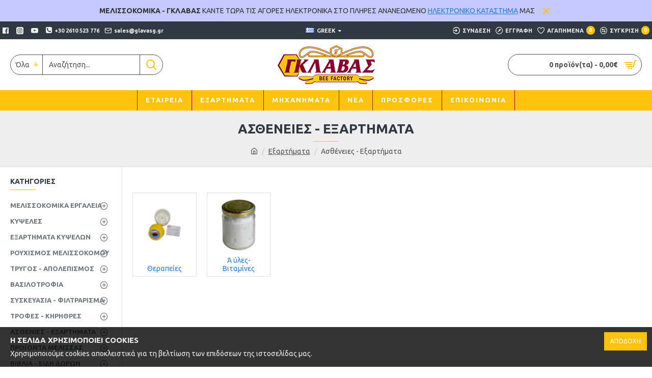

--- FILE ---
content_type: text/html; charset=utf-8
request_url: https://glavasg.gr/index.php?route=product/category&path=33_67
body_size: 46531
content:
<!DOCTYPE html>
<html dir="ltr" lang="el" class="desktop mac chrome chrome131 webkit oc30 is-guest store-0 skin-1 desktop-header-active mobile-sticky route-product-category category-67 layout-3 one-column column-left" data-jv="3.0.41" data-ov="3.0.3.2">
<head typeof="og:website">
<meta charset="UTF-8" />
<meta name="viewport" content="width=device-width, initial-scale=1.0">
<meta http-equiv="X-UA-Compatible" content="IE=edge">
<title>Ασθένειες - Εξαρτήματα</title>
<base href="https://glavasg.gr/" />
<meta name="description" content="Ασθένειες - Εξαρτήματα" />
<meta name="keywords" content="Ασθένειες - Εξαρτήματα" />
<meta property="fb:app_id" content=""/>
<meta property="og:type" content="website"/>
<meta property="og:title" content="Ασθένειες - Εξαρτήματα"/>
<meta property="og:url" content="https://glavasg.gr/index.php?route=product/category&path=67"/>
<meta property="og:image" content="https://glavasg.gr/image/cache/catalog/00-eksartimata/09-01.THERAPIES/012-001-013-600x315w.jpg"/>
<meta property="og:image:width" content="600"/>
<meta property="og:image:height" content="315"/>
<meta property="og:description" content=""/>
<meta name="twitter:card" content="summary"/>
<meta name="twitter:title" content="Ασθένειες - Εξαρτήματα"/>
<meta name="twitter:image" content="https://glavasg.gr/image/cache/catalog/00-eksartimata/09-01.THERAPIES/012-001-013-200x200.jpg"/>
<meta name="twitter:image:width" content="200"/>
<meta name="twitter:image:height" content="200"/>
<meta name="twitter:description" content=""/>
<script>window['Journal'] = {"isPopup":false,"isPhone":false,"isTablet":false,"isDesktop":true,"filterUrlValuesSeparator":",","countdownDay":"\u0397\u039c\u0395\u03a1\u0391","countdownHour":"\u03a9\u03a1\u0391","countdownMin":"\u039b\u0395\u03a0\u03a4\u0391","countdownSec":"\u0394\u0395\u03a5\u03a4\u0395\u03a1\u039f\u039b\u0395\u03a0\u03a4\u0391","globalPageColumnLeftTabletStatus":false,"globalPageColumnRightTabletStatus":false,"scrollTop":true,"scrollToTop":false,"notificationHideAfter":"2000","quickviewPageStyleCloudZoomStatus":true,"quickviewPageStyleAdditionalImagesCarousel":false,"quickviewPageStyleAdditionalImagesCarouselStyleSpeed":"500","quickviewPageStyleAdditionalImagesCarouselStyleAutoPlay":false,"quickviewPageStyleAdditionalImagesCarouselStylePauseOnHover":true,"quickviewPageStyleAdditionalImagesCarouselStyleDelay":"3000","quickviewPageStyleAdditionalImagesCarouselStyleLoop":false,"quickviewPageStyleAdditionalImagesHeightAdjustment":"5","quickviewPageStylePriceUpdate":true,"quickviewPageStyleOptionsSelect":"all","quickviewText":"\u0393\u03a1\u0397\u0393\u039f\u03a1\u0397 \u03a0\u03a1\u039f\u0392\u039f\u039b\u0397","mobileHeaderOn":"tablet","subcategoriesCarouselStyleSpeed":"500","subcategoriesCarouselStyleAutoPlay":false,"subcategoriesCarouselStylePauseOnHover":true,"subcategoriesCarouselStyleDelay":"3000","subcategoriesCarouselStyleLoop":false,"productPageStyleImageCarouselStyleSpeed":"500","productPageStyleImageCarouselStyleAutoPlay":false,"productPageStyleImageCarouselStylePauseOnHover":true,"productPageStyleImageCarouselStyleDelay":"3000","productPageStyleImageCarouselStyleLoop":false,"productPageStyleCloudZoomStatus":true,"productPageStyleCloudZoomPosition":"inner","productPageStyleAdditionalImagesCarousel":false,"productPageStyleAdditionalImagesCarouselStyleSpeed":"500","productPageStyleAdditionalImagesCarouselStyleAutoPlay":true,"productPageStyleAdditionalImagesCarouselStylePauseOnHover":true,"productPageStyleAdditionalImagesCarouselStyleDelay":"3000","productPageStyleAdditionalImagesCarouselStyleLoop":false,"productPageStyleAdditionalImagesHeightAdjustment":"5","productPageStylePriceUpdate":true,"productPageStyleOptionsSelect":"all","infiniteScrollStatus":true,"infiniteScrollOffset":"2","infiniteScrollLoadPrev":"\u03a0\u03a1\u039f\u0397\u0393\u039f\u03a5\u039c\u0395\u039d\u0391 \u03a0\u03a1\u039f\u03aa\u039f\u039d\u03a4\u0391","infiniteScrollLoadNext":"\u0395\u03a0\u039f\u039c\u0395\u039d\u0391 \u03a0\u03a1\u039f\u03aa\u039f\u039d\u03a4\u0391","infiniteScrollLoading":"\u03a6\u039f\u03a1\u03a4\u03a9\u039d\u0395\u0399...","infiniteScrollNoneLeft":"\u03a4\u0395\u039b\u039f\u03a3 \u039b\u0399\u03a3\u03a4\u0391\u03a3","headerHeight":"100","headerCompactHeight":"60","mobileMenuOn":"","searchStyleSearchAutoSuggestStatus":true,"searchStyleSearchAutoSuggestDescription":true,"headerMiniSearchDisplay":"default","stickyStatus":true,"stickyFullHomePadding":false,"stickyFullwidth":true,"stickyAt":"300","stickyHeight":"45","headerTopBarHeight":"35","topBarStatus":true,"headerType":"classic","headerMobileHeight":"60","headerMobileStickyStatus":true,"headerMobileTopBarVisibility":true,"headerMobileTopBarHeight":"35","checkoutUrl":"https:\/\/glavasg.gr\/index.php?route=checkout\/checkout","notification":[{"m":137,"c":"52052aac"}],"headerNotice":[{"m":56,"c":"833e042c"}],"columnsCount":1};</script>
<script>(function () {
	if (Journal['isPhone']) {
		return;
	}

	var wrappers = ['search', 'cart', 'cart-content', 'logo', 'language', 'currency'];
	var documentClassList = document.documentElement.classList;

	function extractClassList() {
		return ['desktop', 'tablet', 'phone', 'desktop-header-active', 'mobile-header-active', 'mobile-menu-active'].filter(function (cls) {
			return documentClassList.contains(cls);
		});
	}

	function mqr(mqls, listener) {
		Object.keys(mqls).forEach(function (k) {
			mqls[k].addListener(listener);
		});

		listener();
	}

	function mobileMenu() {
		console.warn('mobile menu!');

		var element = document.querySelector('#main-menu');
		var wrapper = document.querySelector('.mobile-main-menu-wrapper');

		if (element && wrapper) {
			wrapper.appendChild(element);
		}

		var main_menu = document.querySelector('.main-menu');

		if (main_menu) {
			main_menu.classList.add('accordion-menu');
		}

		document.querySelectorAll('.main-menu .dropdown-toggle').forEach(function (element) {
			element.classList.remove('dropdown-toggle');
			element.classList.add('collapse-toggle');
			element.removeAttribute('data-toggle');
		});

		document.querySelectorAll('.main-menu .dropdown-menu').forEach(function (element) {
			element.classList.remove('dropdown-menu');
			element.classList.remove('j-dropdown');
			element.classList.add('collapse');
		});
	}

	function desktopMenu() {
		console.warn('desktop menu!');

		var element = document.querySelector('#main-menu');
		var wrapper = document.querySelector('.desktop-main-menu-wrapper');

		if (element && wrapper) {
			wrapper.insertBefore(element, document.querySelector('#main-menu-2'));
		}

		var main_menu = document.querySelector('.main-menu');

		if (main_menu) {
			main_menu.classList.remove('accordion-menu');
		}

		document.querySelectorAll('.main-menu .collapse-toggle').forEach(function (element) {
			element.classList.add('dropdown-toggle');
			element.classList.remove('collapse-toggle');
			element.setAttribute('data-toggle', 'dropdown');
		});

		document.querySelectorAll('.main-menu .collapse').forEach(function (element) {
			element.classList.add('dropdown-menu');
			element.classList.add('j-dropdown');
			element.classList.remove('collapse');
		});

		document.body.classList.remove('mobile-wrapper-open');
	}

	function mobileHeader() {
		console.warn('mobile header!');

		Object.keys(wrappers).forEach(function (k) {
			var element = document.querySelector('#' + wrappers[k]);
			var wrapper = document.querySelector('.mobile-' + wrappers[k] + '-wrapper');

			if (element && wrapper) {
				wrapper.appendChild(element);
			}

			if (wrappers[k] === 'cart-content') {
				if (element) {
					element.classList.remove('j-dropdown');
					element.classList.remove('dropdown-menu');
				}
			}
		});

		var search = document.querySelector('#search');
		var cart = document.querySelector('#cart');

		if (search && (Journal['searchStyle'] === 'full')) {
			search.classList.remove('full-search');
			search.classList.add('mini-search');
		}

		if (cart && (Journal['cartStyle'] === 'full')) {
			cart.classList.remove('full-cart');
			cart.classList.add('mini-cart')
		}
	}

	function desktopHeader() {
		console.warn('desktop header!');

		Object.keys(wrappers).forEach(function (k) {
			var element = document.querySelector('#' + wrappers[k]);
			var wrapper = document.querySelector('.desktop-' + wrappers[k] + '-wrapper');

			if (wrappers[k] === 'cart-content') {
				if (element) {
					element.classList.add('j-dropdown');
					element.classList.add('dropdown-menu');
					document.querySelector('#cart').appendChild(element);
				}
			} else {
				if (element && wrapper) {
					wrapper.appendChild(element);
				}
			}
		});

		var search = document.querySelector('#search');
		var cart = document.querySelector('#cart');

		if (search && (Journal['searchStyle'] === 'full')) {
			search.classList.remove('mini-search');
			search.classList.add('full-search');
		}

		if (cart && (Journal['cartStyle'] === 'full')) {
			cart.classList.remove('mini-cart');
			cart.classList.add('full-cart');
		}

		documentClassList.remove('mobile-cart-content-container-open');
		documentClassList.remove('mobile-main-menu-container-open');
		documentClassList.remove('mobile-overlay');
	}

	function moveElements(classList) {
		if (classList.includes('mobile-header-active')) {
			mobileHeader();
			mobileMenu();
		} else if (classList.includes('mobile-menu-active')) {
			desktopHeader();
			mobileMenu();
		} else {
			desktopHeader();
			desktopMenu();
		}
	}

	var mqls = {
		phone: window.matchMedia('(max-width: 768px)'),
		tablet: window.matchMedia('(max-width: 1023px)'),
		menu: window.matchMedia('(max-width: ' + Journal['mobileMenuOn'] + 'px)')
	};

	mqr(mqls, function () {
		var oldClassList = extractClassList();

		if (Journal['isDesktop']) {
			if (mqls.phone.matches) {
				documentClassList.remove('desktop');
				documentClassList.remove('tablet');
				documentClassList.add('mobile');
				documentClassList.add('phone');
			} else if (mqls.tablet.matches) {
				documentClassList.remove('desktop');
				documentClassList.remove('phone');
				documentClassList.add('mobile');
				documentClassList.add('tablet');
			} else {
				documentClassList.remove('mobile');
				documentClassList.remove('phone');
				documentClassList.remove('tablet');
				documentClassList.add('desktop');
			}

			if (documentClassList.contains('phone') || (documentClassList.contains('tablet') && Journal['mobileHeaderOn'] === 'tablet')) {
				documentClassList.remove('desktop-header-active');
				documentClassList.add('mobile-header-active');
			} else {
				documentClassList.remove('mobile-header-active');
				documentClassList.add('desktop-header-active');
			}
		}

		if (documentClassList.contains('desktop-header-active') && mqls.menu.matches) {
			documentClassList.add('mobile-menu-active');
		} else {
			documentClassList.remove('mobile-menu-active');
		}

		var newClassList = extractClassList();

		if (oldClassList.join(' ') !== newClassList.join(' ')) {
			if (document.readyState === 'loading') {
				document.addEventListener('DOMContentLoaded', function () {
					moveElements(newClassList);
				});
			} else {
				moveElements(newClassList);
			}
		}
	});

})();

(function () {
	var cookies = {};
	var style = document.createElement('style');
	var documentClassList = document.documentElement.classList;

	document.head.appendChild(style);

	document.cookie.split('; ').forEach(function (c) {
		var cc = c.split('=');
		cookies[cc[0]] = cc[1];
	});

	if (Journal['popup']) {
		for (var i in Journal['popup']) {
			if (!cookies['p-' + Journal['popup'][i]['c']]) {
				documentClassList.add('popup-open');
				documentClassList.add('popup-center');
				break;
			}
		}
	}

	if (Journal['notification']) {
		for (var i in Journal['notification']) {
			if (cookies['n-' + Journal['notification'][i]['c']]) {
				style.sheet.insertRule('.module-notification-' + Journal['notification'][i]['m'] + '{ display:none }');
			}
		}
	}

	if (Journal['headerNotice']) {
		for (var i in Journal['headerNotice']) {
			if (cookies['hn-' + Journal['headerNotice'][i]['c']]) {
				style.sheet.insertRule('.module-header_notice-' + Journal['headerNotice'][i]['m'] + '{ display:none }');
			}
		}
	}

	if (Journal['layoutNotice']) {
		for (var i in Journal['layoutNotice']) {
			if (cookies['ln-' + Journal['layoutNotice'][i]['c']]) {
				style.sheet.insertRule('.module-layout_notice-' + Journal['layoutNotice'][i]['m'] + '{ display:none }');
			}
		}
	}
})();
</script>
<link href="https://fonts.googleapis.com/css?family=Ubuntu:700,400&amp;subset=latin-ext" type="text/css" rel="stylesheet"/>
<link href="catalog/view/javascript/bootstrap/css/bootstrap.min.css?v=3.0.41" type="text/css" rel="stylesheet" media="all" />
<link href="catalog/view/javascript/font-awesome/css/font-awesome.min.css?v=3.0.41" type="text/css" rel="stylesheet" media="all" />
<link href="catalog/view/theme/journal3/icons/style.minimal.css?v=3.0.41" type="text/css" rel="stylesheet" media="all" />
<link href="catalog/view/theme/journal3/lib/swiper/swiper.min.css?v=3.0.41" type="text/css" rel="stylesheet" media="all" />
<link href="catalog/view/theme/journal3/stylesheet/style.css?v=3.0.41" type="text/css" rel="stylesheet" media="all" />
<link href="https://glavasg.gr/index.php?route=product/category&amp;path=67" rel="canonical" />
<style>
.blog-post .post-details .post-stats{white-space:nowrap;overflow-x:auto;overflow-y:hidden;-webkit-overflow-scrolling:touch;;background:rgba(255, 255, 255, 1);margin-top:20px;margin-bottom:20px;padding:8px;padding-right:12px;padding-left:12px;border-width:1px;border-style:none;border-color:rgba(221, 221, 221, 1)}.blog-post .post-details .post-stats .p-category{flex-wrap:nowrap;display:none}.mobile .blog-post .post-details .post-stats{overflow-x:scroll}.blog-post .post-details .post-stats::-webkit-scrollbar{-webkit-appearance:none;height:1px;height:5px;width:5px}.blog-post .post-details .post-stats::-webkit-scrollbar-track{background-color:white}.blog-post .post-details .post-stats::-webkit-scrollbar-thumb{background-color:#999;background-color:rgba(255, 194, 14, 1)}.blog-post .post-details .post-stats .p-posted{display:none}.blog-post .post-details .post-stats .p-author{display:none}.blog-post .post-details .post-stats .p-date{display:none}.p-date-image{color:rgba(255, 255, 255, 1);font-weight:700;background:rgba(255, 194, 14, 1);margin:5px}.p-date-image
i{color:rgba(238, 238, 238, 1)}.blog-post .post-details .post-stats .p-comment{display:none}.blog-post .post-details .post-stats .p-view{display:none}.post-content>p{margin-bottom:10px}.post-image{display:none;text-align:left;float:none}.post-content{column-count:initial;column-gap:50px;column-rule-color:rgba(221, 221, 221, 1);column-rule-width:1px;column-rule-style:solid}.blog-post
.tags{justify-content:center}.post-comments{margin-top:20px}.post-comment{margin-bottom:30px;padding-bottom:15px;border-width:0;border-bottom-width:1px;border-style:solid;border-color:rgba(221,221,221,1)}.post-reply{margin-top:15px;margin-left:60px;padding-top:20px;border-width:0;border-top-width:1px;border-style:solid;border-color:rgba(221,221,221,1)}.user-avatar{display:block;margin-right:15px;border-radius:50%}.module-blog_comments .side-image{display:block}.post-comment .user-name{font-size:18px;font-weight:700}.post-comment .user-data
div{font-size:12px}.post-comment .user-site::before{left:-1px}.post-comment .user-data .user-date{display:inline-flex}.post-comment .user-data .user-time{display:inline-flex}.comment-form .form-group:not(.required){display:flex}.user-data .user-site{display:inline-flex}.main-posts.post-grid .post-layout.swiper-slide{margin-right:0px;width:calc((100% - 0 * 0px) / 1 - 0.01px)}.main-posts.post-grid .post-layout:not(.swiper-slide){padding:0px;width:calc(100% / 1 - 0.01px)}.one-column #content .main-posts.post-grid .post-layout.swiper-slide{margin-right:20px;width:calc((100% - 2 * 20px) / 3 - 0.01px)}.one-column #content .main-posts.post-grid .post-layout:not(.swiper-slide){padding:10px;width:calc(100% / 3 - 0.01px)}.two-column #content .main-posts.post-grid .post-layout.swiper-slide{margin-right:0px;width:calc((100% - 0 * 0px) / 1 - 0.01px)}.two-column #content .main-posts.post-grid .post-layout:not(.swiper-slide){padding:0px;width:calc(100% / 1 - 0.01px)}.side-column .main-posts.post-grid .post-layout.swiper-slide{margin-right:0px;width:calc((100% - 0 * 0px) / 1 - 0.01px)}.side-column .main-posts.post-grid .post-layout:not(.swiper-slide){padding:0px;width:calc(100% / 1 - 0.01px)}.main-posts.post-grid{margin:-10px}.post-grid .post-thumb .image
img{filter:grayscale(1)}.post-grid .post-thumb:hover .image
img{filter:grayscale(0);transform:scale(1.15)}.post-grid .post-thumb
.caption{position:relative;bottom:auto;width:auto}.post-grid .post-thumb
.name{display:flex;width:auto;margin-left:auto;margin-right:auto;justify-content:center;margin-left:auto;margin-right:auto;margin-top:10px;margin-bottom:10px}.post-grid .post-thumb .name
a{white-space:nowrap;overflow:hidden;text-overflow:ellipsis;font-size:16px;color:rgba(48, 56, 65, 1);font-weight:700}.desktop .post-grid .post-thumb .name a:hover{color:rgba(255, 194, 14, 1)}.post-grid .post-thumb
.description{display:block;text-align:center;margin-bottom:10px}.post-grid .post-thumb .button-group{display:flex;justify-content:center;margin-bottom:10px}.post-grid .post-thumb .btn-read-more::before{display:none}.post-grid .post-thumb .btn-read-more::after{display:none;content:'\e5c8' !important;font-family:icomoon !important}.post-grid .post-thumb .btn-read-more .btn-text{display:inline-block;padding:0}.post-grid .post-thumb .post-stats{display:flex;color:rgba(238, 238, 238, 1);justify-content:center;position:absolute;transform:translateY(-100%);width:100%;background:rgba(0, 0, 0, 0.65);padding:7px}.post-grid .post-thumb .post-stats .p-author{display:flex}.post-grid .post-thumb .p-date{display:flex}.post-grid .post-thumb .post-stats .p-comment{display:flex}.post-grid .post-thumb .post-stats .p-view{display:flex}.post-list .post-layout:not(.swiper-slide){margin-bottom:40px}.post-list .post-thumb
.caption{flex-basis:200px;padding:15px}.post-list .post-thumb:hover .image
img{transform:scale(1.15)}.post-list .post-thumb
.name{display:flex;width:auto;margin-left:auto;margin-right:auto;justify-content:flex-start;margin-left:0;margin-right:auto}.post-list .post-thumb .name
a{white-space:normal;overflow:visible;text-overflow:initial;font-size:18px;color:rgba(48, 56, 65, 1);font-weight:700}.desktop .post-list .post-thumb .name a:hover{color:rgba(255, 194, 14, 1)}.post-list .post-thumb
.description{display:block;color:rgba(109, 118, 125, 1);padding-top:10px;padding-bottom:10px}.post-list .post-thumb .button-group{display:flex;justify-content:flex-start}.post-list .post-thumb .btn-read-more::before{display:inline-block}.post-list .post-thumb .btn-read-more .btn-text{display:inline-block;padding:0
.4em}.post-list .post-thumb .btn-read-more::after{content:'\e5c8' !important;font-family:icomoon !important}.post-list .post-thumb .post-stats{display:flex;font-size:14px;color:rgba(80, 80, 80, 1);justify-content:flex-start;padding-bottom:5px;margin:-15px;margin-bottom:5px;margin-left:0px}.post-list .post-thumb .post-stats .p-author{display:block}.post-list .post-thumb .p-date{display:flex}.post-list .post-thumb .post-stats .p-comment{display:block}.post-list .post-thumb .post-stats .p-view{display:flex}.blog-feed
span{display:block;color:rgba(235, 102, 38, 1) !important}.blog-feed{display:inline-flex;margin-right:30px}.blog-feed::before{content:'\f143' !important;font-family:icomoon !important;font-size:14px;color:rgba(235, 102, 38, 1)}.desktop .blog-feed:hover
span{color:rgba(39, 124, 217, 1) !important}.countdown{color:rgba(48, 56, 65, 1);background:rgba(255, 255, 255, 1);border-radius:3px;width:90%}.countdown div
span{color:rgba(109,118,125,1)}.countdown>div{border-style:solid;border-color:rgba(245, 245, 245, 1)}.boxed-layout .site-wrapper{overflow:hidden}.boxed-layout
.header{padding:0
20px}.boxed-layout
.breadcrumb{padding-left:20px;padding-right:20px}.wrapper, .mega-menu-content, .site-wrapper > .container, .grid-cols,.desktop-header-active .is-sticky .header .desktop-main-menu-wrapper,.desktop-header-active .is-sticky .sticky-fullwidth-bg,.boxed-layout .site-wrapper, .breadcrumb, .title-wrapper, .page-title > span,.desktop-header-active .header .top-bar,.desktop-header-active .header .mid-bar,.desktop-main-menu-wrapper{max-width:1400px}.desktop-main-menu-wrapper .main-menu>.j-menu>.first-dropdown::before{transform:translateX(calc(0px - (100vw - 1400px) / 2))}html[dir='rtl'] .desktop-main-menu-wrapper .main-menu>.j-menu>.first-dropdown::before{transform:none;right:calc(0px - (100vw - 1400px) / 2)}.desktop-main-menu-wrapper .main-menu>.j-menu>.first-dropdown.mega-custom::before{transform:translateX(calc(0px - (200vw - 1400px) / 2))}html[dir='rtl'] .desktop-main-menu-wrapper .main-menu>.j-menu>.first-dropdown.mega-custom::before{transform:none;right:calc(0px - (200vw - 1400px) / 2)}body{background:rgba(255,255,255,1);font-family:'Ubuntu';font-weight:400;font-size:14px;line-height:1.5;-webkit-font-smoothing:antialiased}#content{padding-top:20px;padding-bottom:20px}.column-left
#content{padding-left:20px}.column-right
#content{padding-right:20px}.side-column{max-width:240px;padding:20px;padding-left:0px}.one-column
#content{max-width:calc(100% - 240px)}.two-column
#content{max-width:calc(100% - 240px * 2)}#column-left{border-width:0;border-right-width:1px;border-style:solid;border-color:rgba(221,221,221,1)}#column-right{border-width:0;border-left-width:1px;border-style:solid;border-color:rgba(221,221,221,1);padding:20px;padding-right:0px}.page-title{display:block}.dropdown.drop-menu>.j-dropdown{left:0;right:auto;transform:translate3d(0,-10px,0)}.dropdown.drop-menu.animating>.j-dropdown{left:0;right:auto;transform:none}.dropdown.drop-menu>.j-dropdown::before{left:10px;right:auto;transform:translateX(0)}.dropdown.dropdown .j-menu .dropdown>a>.count-badge{margin-right:0}.dropdown.dropdown .j-menu .dropdown>a>.count-badge+.open-menu+.menu-label{margin-left:7px}.dropdown.dropdown .j-menu .dropdown>a::after{display:block}.dropdown.dropdown .j-menu>li>a{font-size:13px;color:rgba(48, 56, 65, 1);background:rgba(255, 255, 255, 1);padding:10px}.desktop .dropdown.dropdown .j-menu > li:hover > a, .dropdown.dropdown .j-menu>li.active>a{color:rgba(48, 56, 65, 1);background:rgba(245, 245, 245, 1)}.dropdown.dropdown .j-menu .links-text{white-space:nowrap;overflow:hidden;text-overflow:ellipsis}.dropdown.dropdown .j-menu>li>a::before{margin-right:7px;min-width:20px;font-size:18px}.dropdown.dropdown .j-menu > li > a, .dropdown.dropdown.accordion-menu .menu-item > a + div, .dropdown.dropdown .accordion-menu .menu-item>a+div{border-color:rgba(238, 238, 238, 1)}.dropdown.dropdown .j-menu a .count-badge{display:inline-flex;position:relative}.dropdown.dropdown:not(.mega-menu) .j-dropdown{min-width:200px}.dropdown.dropdown:not(.mega-menu) .j-menu{box-shadow:0 0 85px -10px rgba(0, 0, 0, 0.2)}.dropdown.dropdown .j-dropdown::before{display:block;border-bottom-color:rgba(255,255,255,1);margin-top:-10px}legend{font-family:'Ubuntu';font-weight:700;font-size:14px;color:rgba(48,56,65,1);text-transform:uppercase;margin-bottom:15px;white-space:normal;overflow:visible;text-overflow:initial;text-align:left}legend::after{content:'';display:block;position:relative;margin-top:8px;left:initial;right:initial;margin-left:0;margin-right:auto;transform:none}legend.page-title>span::after{content:'';display:block;position:relative;margin-top:8px;left:initial;right:initial;margin-left:0;margin-right:auto;transform:none}legend::after,legend.page-title>span::after{width:50px;height:1px;background:rgba(255,194,14,1)}.title{font-family:'Ubuntu';font-weight:700;font-size:14px;color:rgba(48,56,65,1);text-transform:uppercase;margin-bottom:15px;white-space:normal;overflow:visible;text-overflow:initial;text-align:left}.title::after{content:'';display:block;position:relative;margin-top:8px;left:initial;right:initial;margin-left:0;margin-right:auto;transform:none}.title.page-title>span::after{content:'';display:block;position:relative;margin-top:8px;left:initial;right:initial;margin-left:0;margin-right:auto;transform:none}.title::after,.title.page-title>span::after{width:50px;height:1px;background:rgba(255, 194, 14, 1)}html:not(.popup) .page-title{font-size:26px;color:rgba(48, 56, 65, 1);text-align:center;background:rgba(238, 238, 238, 1);padding:0px;padding-top:20px;margin:0px;white-space:normal;overflow:visible;text-overflow:initial;text-align:center}html:not(.popup) .page-title::after{content:'';display:block;position:relative;margin-top:8px;left:50%;right:initial;transform:translate3d(-50%,0,0)}html:not(.popup) .page-title.page-title>span::after{content:'';display:block;position:relative;margin-top:8px;left:50%;right:initial;transform:translate3d(-50%,0,0)}html:not(.popup) .page-title::after, html:not(.popup) .page-title.page-title>span::after{width:50px;height:1px;background:rgba(255,194,14,1)}.title.module-title{font-family:'Ubuntu';font-weight:700;font-size:14px;color:rgba(48,56,65,1);text-transform:uppercase;margin-bottom:15px;white-space:normal;overflow:visible;text-overflow:initial;text-align:left}.title.module-title::after{content:'';display:block;position:relative;margin-top:8px;left:initial;right:initial;margin-left:0;margin-right:auto;transform:none}.title.module-title.page-title>span::after{content:'';display:block;position:relative;margin-top:8px;left:initial;right:initial;margin-left:0;margin-right:auto;transform:none}.title.module-title::after,.title.module-title.page-title>span::after{width:50px;height:1px;background:rgba(255,194,14,1)}.btn,.btn:visited{font-size:12px;color:rgba(255,255,255,1);text-transform:uppercase}.btn:hover{color:rgba(255, 255, 255, 1) !important;background:rgba(255, 194, 14, 1) !important}.btn:active,.btn:hover:active,.btn:focus:active{color:rgba(255, 255, 255, 1) !important;background:rgba(34, 184, 155, 1) !important}.btn:focus{color:rgba(255, 255, 255, 1) !important;box-shadow:inset 0 0 20px rgba(0,0,0,0.25)}.btn{background:rgba(48,56,65,1);padding:12px}.btn.btn.disabled::after{font-size:20px}.btn-secondary.btn{background:rgba(254,225,91,1)}.btn-secondary.btn:hover{background:rgba(196, 202, 253, 1) !important}.btn-secondary.btn.btn.disabled::after{font-size:20px}.btn-success.btn{background:rgba(60,196,114,1)}.btn-success.btn:hover{background:rgba(39, 124, 217, 1) !important}.btn-success.btn.btn.disabled::after{font-size:20px}.btn-danger.btn{background:rgba(255,194,14,1)}.btn-danger.btn:hover{background:rgba(53, 66, 174, 1) !important}.btn-danger.btn.btn.disabled::after{font-size:20px}.btn-warning.btn{background:rgba(254,225,91,1)}.btn-warning.btn:hover{background:rgba(196, 202, 253, 1) !important}.btn-warning.btn.btn.disabled::after{font-size:20px}.btn-info.btn{background:rgba(109,118,125,1);border-width:0px}.btn-info.btn:hover{background:rgba(48, 56, 65, 1) !important}.btn-info.btn.btn.disabled::after{font-size:20px}.btn-light.btn,.btn-light.btn:visited{color:rgba(109,118,125,1)}.btn-light.btn:hover{color:rgba(48, 56, 65, 1) !important;background:rgba(196, 202, 253, 1) !important}.btn-light.btn{background:rgba(238,238,238,1)}.btn-light.btn.btn.disabled::after{font-size:20px}.btn-dark.btn{background:rgba(48,56,65,1)}.btn-dark.btn:hover{background:rgba(53, 66, 174, 1) !important}.btn-dark.btn.btn.disabled::after{font-size:20px}.buttons{margin-top:20px;padding-top:15px;border-width:0;border-top-width:1px;border-style:solid;border-color:rgba(221, 221, 221, 1);font-size:12px}.buttons .pull-left .btn, .buttons .pull-left .btn:visited{font-size:12px;color:rgba(255, 255, 255, 1);text-transform:uppercase}.buttons .pull-left .btn:hover{color:rgba(255, 255, 255, 1) !important;background:rgba(255, 194, 14, 1) !important}.buttons .pull-left .btn:active, .buttons .pull-left .btn:hover:active, .buttons .pull-left .btn:focus:active{color:rgba(255, 255, 255, 1) !important;background:rgba(34, 184, 155, 1) !important}.buttons .pull-left .btn:focus{color:rgba(255, 255, 255, 1) !important;box-shadow:inset 0 0 20px rgba(0, 0, 0, 0.25)}.buttons .pull-left
.btn{background:rgba(48, 56, 65, 1);padding:12px}.buttons .pull-left .btn.btn.disabled::after{font-size:20px}.buttons .pull-right .btn::after{content:'\e5c8' !important;font-family:icomoon !important;margin-left:5px}.buttons .pull-left .btn::before{content:'\e5c4' !important;font-family:icomoon !important;margin-right:5px}.buttons>div{flex:0 0 auto;width:auto;flex-basis:0}.buttons > div
.btn{width:auto}.buttons .pull-left{margin-right:auto}.buttons .pull-right:only-child{flex:0 0 auto;width:auto;margin:0
0 0 auto}.buttons .pull-right:only-child
.btn{width:auto}.buttons input+.btn{margin-top:5px}.tags{margin-top:15px;justify-content:flex-start;font-size:13px;font-weight:700;text-transform:uppercase}.tags a,.tags-title{margin-right:8px;margin-bottom:8px}.tags
b{display:none}.tags
a{padding-right:8px;padding-left:8px;font-size:12px;color:rgba(238, 238, 238, 1);font-weight:400;text-transform:none;background:rgba(58, 71, 80, 1)}.tags a:hover{color:rgba(255,255,255,1);background:rgba(255,194,14,1)}.alert.alert-success{color:rgba(255,255,255,1);background:rgba(60,196,114,1)}.alert.alert-info{color:rgba(48, 56, 65, 1)}.alert-info.alert-dismissible
.close{color:rgba(196,202,253,1)}.alert.alert-warning{color:rgba(48,56,65,1);background:rgba(254,225,91,1)}.alert.alert-danger{color:rgba(255,255,255,1);background:rgba(255,194,14,1)}.breadcrumb{display:block !important;text-align:center;padding:10px;padding-bottom:20px;white-space:normal;-webkit-overflow-scrolling:touch}.breadcrumb::before{background:rgba(238, 238, 238, 1);border-width:0;border-bottom-width:1px;border-style:solid;border-color:rgba(221, 221, 221, 1)}.breadcrumb li:first-of-type a i::before{content:'\eb69' !important;font-family:icomoon !important}.breadcrumb
a{color:rgba(80, 80, 80, 1);text-decoration:underline}.mobile
.breadcrumb{overflow-x:visible}.breadcrumb::-webkit-scrollbar{-webkit-appearance:initial;height:1px;height:1px;width:1px}.breadcrumb::-webkit-scrollbar-track{background-color:white}.breadcrumb::-webkit-scrollbar-thumb{background-color:#999}.panel-group .panel-heading a::before{content:'\e5c8' !important;font-family:icomoon !important;order:10}.desktop .panel-group .panel-heading:hover a::before{color:rgba(255, 194, 14, 1)}.panel-group .panel-active .panel-heading a::before{content:'\e5db' !important;font-family:icomoon !important;color:rgba(255, 194, 14, 1);top:-1px}.panel-group .panel-heading
a{justify-content:space-between;font-size:13px;font-weight:700;text-transform:uppercase;padding:0px;padding-top:15px;padding-bottom:15px}.panel-group .panel-heading{border-width:0;border-top-width:1px;border-style:solid;border-color:rgba(221, 221, 221, 1)}.panel-group .panel-body{padding-bottom:10px}body
a{color:rgba(39, 124, 217, 1);display:inline-block}body a:hover{color:rgba(255, 194, 14, 1)}body
p{font-size:15px;margin-bottom:15px}body
h1{margin-bottom:20px}body
h2{font-size:32px;margin-bottom:15px}body
h3{margin-bottom:15px}body
h4{font-weight:700;text-transform:uppercase;margin-bottom:15px}body
h5{font-size:17px;font-weight:400;margin-bottom:15px}body
h6{color:rgba(255, 255, 255, 1);text-transform:uppercase;background:rgba(255, 194, 14, 1);padding:6px;padding-right:10px;padding-left:10px;margin-bottom:15px;display:inline-block}body
blockquote{font-family:Georgia,serif;font-weight:400;font-style:italic;padding:15px;padding-top:10px;padding-bottom:10px;margin-top:15px;margin-bottom:15px;border-radius:3px;float:none;display:block;max-width:500px}body blockquote::before{margin-left:auto;margin-right:auto;float:left;content:'\e98f' !important;font-family:icomoon !important;color:rgba(255, 194, 14, 1);margin-right:10px}body
hr{margin-top:20px;margin-bottom:20px;overflow:visible}body hr::before{content:'\e993' !important;font-family:icomoon !important;font-size:20px;width:40px;height:40px;border-radius:50%}body .drop-cap{font-family:Georgia,serif !important;font-weight:400 !important;font-size:60px !important;font-family:Georgia,serif;font-weight:700;margin-right:5px}body .amp::before{content:'\e901' !important;font-family:icomoon !important;font-size:25px;top:5px}body .video-responsive{max-width:550px;margin-bottom:15px}.count-badge{color:rgba(255, 255, 255, 1);background:rgba(255, 194, 14, 1);border-radius:10px}.product-label
b{color:rgba(255,255,255,1);font-weight:700;text-transform:uppercase;background:rgba(255,194,14,1);padding:5px;padding-right:7px;padding-left:7px}.tooltip-inner{font-size:12px;color:rgba(238, 238, 238, 1);line-height:1.1;background:rgba(48, 56, 65, 1);border-radius:2px;padding:5px;box-shadow:0 -15px 100px -10px rgba(0, 0, 0, 0.1)}.tooltip.top .tooltip-arrow{border-top-color:rgba(48, 56, 65, 1)}.tooltip.right .tooltip-arrow{border-right-color:rgba(48, 56, 65, 1)}.tooltip.bottom .tooltip-arrow{border-bottom-color:rgba(48, 56, 65, 1)}.tooltip.left .tooltip-arrow{border-left-color:rgba(48, 56, 65, 1)}table tbody tr:hover
td{background:rgba(255, 255, 255, 1)}table tbody
td{border-width:0 !important;border-top-width:1px !important;border-style:solid !important;border-color:rgba(221, 221, 221, 1) !important}table{border-width:1px !important;border-style:solid !important;border-color:rgba(221, 221, 221, 1) !important}table thead
td{font-size:12px;font-weight:700;text-transform:uppercase;background:rgba(238, 238, 238, 1)}table tfoot
td{background:rgba(238, 238, 238, 1)}table tfoot td, table tfoot
th{border-style:solid !important;border-color:rgba(221, 221, 221, 1) !important}.table-responsive{border-width:1px;border-style:solid;border-color:rgba(221,221,221,1);-webkit-overflow-scrolling:touch}.table-responsive::-webkit-scrollbar{height:5px;width:5px}.form-group .control-label{max-width:150px;padding-top:7px;padding-bottom:5px;justify-content:flex-start}.required .control-label::after, .required .control-label+div::before{font-size:17px;color:rgba(255,194,14,1)}.form-group{margin-bottom:8px}input.form-control{background:rgba(245, 245, 245, 1) !important;border-width:1px !important;border-style:solid !important;border-color:rgba(221, 221, 221, 1) !important;border-radius:2px !important;max-width:500px;height:38px}input.form-control:hover{border-color:rgba(196, 202, 253, 1) !important}input.form-control:focus,input.form-control:active{border-color:rgba(196, 202, 253, 1) !important}input.form-control:focus{box-shadow:inset 0 0 5px rgba(0,0,0,0.1)}textarea.form-control{background:rgba(245, 245, 245, 1) !important;border-width:1px !important;border-style:solid !important;border-color:rgba(221, 221, 221, 1) !important;border-radius:2px !important;height:100px}textarea.form-control:hover{border-color:rgba(196, 202, 253, 1) !important}textarea.form-control:focus,textarea.form-control:active{border-color:rgba(196, 202, 253, 1) !important}textarea.form-control:focus{box-shadow:inset 0 0 5px rgba(0,0,0,0.1)}select.form-control{background:rgba(245, 245, 245, 1) !important;border-width:1px !important;border-style:solid !important;border-color:rgba(221, 221, 221, 1) !important;border-radius:2px !important;max-width:500px}select.form-control:hover{border-color:rgba(196, 202, 253, 1) !important}select.form-control:focus,select.form-control:active{border-color:rgba(196, 202, 253, 1) !important}select.form-control:focus{box-shadow:inset 0 0 5px rgba(0,0,0,0.1)}.radio{width:100%}.checkbox{width:100%}.input-group .input-group-btn
.btn{min-width:35px;min-height:35px}.product-option-file .btn i::before{content:'\ebd8' !important;font-family:icomoon !important}.stepper input.form-control{border-width:0px !important}.stepper{width:50px;height:35px;border-style:solid;border-color:rgba(48, 56, 65, 1)}.stepper span
i{color:rgba(255, 255, 255, 1);background-color:rgba(109, 118, 125, 1)}.stepper span i:hover{background-color:rgba(255,194,14,1)}.pagination-results{font-size:13px;color:rgba(48, 56, 65, 1);letter-spacing:1px;margin-top:20px;justify-content:flex-start}.pagination-results .text-right{display:block}.pagination>li>a{color:rgba(48,56,65,1)}.pagination>li>a:hover{color:rgba(255,194,14,1)}.pagination>li.active>span,.pagination>li.active>span:hover,.pagination>li>a:focus{color:rgba(255,194,14,1)}.pagination>li>a,.pagination>li>span{padding:5px;padding-right:6px;padding-left:6px}.pagination>li{border-radius:2px}.pagination > li:first-child a::before, .pagination > li:last-child a::before{content:'\e940' !important;font-family:icomoon !important}.pagination > li .prev::before, .pagination > li .next::before{content:'\e93e' !important;font-family:icomoon !important}.pagination>li:not(:first-of-type){margin-left:5px}.rating .fa-stack{font-size:13px;width:1.2em}.rating .fa-star, .rating .fa-star+.fa-star-o{color:rgba(254, 225, 91, 1)}.rating .fa-star-o:only-child{color:rgba(109,118,125,1)}.rating-stars{border-top-left-radius:3px;border-top-right-radius:3px}.popup-inner-body{max-height:calc(100vh - 50px * 2)}.popup-container{max-width:calc(100% - 20px * 2)}.popup-bg{background:rgba(0,0,0,0.75)}.popup-body,.popup{background:rgba(255, 255, 255, 1)}.popup-content, .popup .site-wrapper{padding:20px}.popup-body{border-radius:3px;box-shadow:0 5px 60px -10px rgba(0, 0, 0, 0.3)}.popup-container .popup-close::before{content:'\e5cd' !important;font-family:icomoon !important}.popup-close{width:30px;height:30px;margin-right:-12px;margin-top:12px}.popup-container .btn.popup-close{border-radius:50% !important}.popup-container>.btn{background:rgba(39,124,217,1)}.popup-container>.btn:hover{background:rgba(53, 66, 174, 1) !important}.popup-container>.btn.btn.disabled::after{font-size:20px}.scroll-top i::before{content:'\e5d8' !important;font-family:icomoon !important;font-size:20px;color:rgba(255, 255, 255, 1);background:rgba(255, 194, 14, 1);padding:10px}.scroll-top:hover i::before{background:rgba(60,196,114,1)}.scroll-top{left:auto;right:10px;transform:translateX(0);;margin-left:10px;margin-right:10px;margin-bottom:10px}.journal-loading > i::before, .ias-spinner > i::before, .lg-outer .lg-item::after,.btn.disabled::after{content:'\e92f' !important;font-family:icomoon !important;font-size:30px;color:rgba(255, 194, 14, 1)}.journal-loading > .fa-spin, .lg-outer .lg-item::after,.btn.disabled::after{animation:fa-spin infinite linear;;animation-duration:2000ms}.btn-cart::before,.fa-shopping-cart::before{content:'\ea9b' !important;font-family:icomoon !important;left:-1px}.btn-wishlist::before{content:'\f08a' !important;font-family:icomoon !important}.btn-compare::before,.compare-btn::before{content:'\eab6' !important;font-family:icomoon !important}.fa-refresh::before{content:'\eacd' !important;font-family:icomoon !important}.fa-times-circle::before,.fa-times::before,.reset-filter::before,.notification-close::before,.popup-close::before,.hn-close::before{content:'\e981' !important;font-family:icomoon !important}.p-author::before{content:'\f007' !important;font-family:icomoon !important;margin-right:5px}.p-date::before{content:'\f133' !important;font-family:icomoon !important;margin-right:5px}.p-time::before{content:'\eb29' !important;font-family:icomoon !important;margin-right:5px}.p-comment::before{content:'\f27a' !important;font-family:icomoon !important;margin-right:5px}.p-view::before{content:'\f06e' !important;font-family:icomoon !important;margin-right:5px}.p-category::before{content:'\f022' !important;font-family:icomoon !important;margin-right:5px}.user-site::before{content:'\e321' !important;font-family:icomoon !important;left:-1px;margin-right:5px}.desktop ::-webkit-scrollbar{width:12px}.desktop ::-webkit-scrollbar-track{background:rgba(238, 238, 238, 1)}.desktop ::-webkit-scrollbar-thumb{background:rgba(109,118,125,1);border-width:4px;border-style:solid;border-color:rgba(238,238,238,1);border-radius:10px}.expand-content{max-height:70px}.block-expand.btn,.block-expand.btn:visited{text-transform:none}.block-expand.btn{padding:2px;padding-right:7px;padding-left:7px;min-width:20px;min-height:20px}.desktop .block-expand.btn:hover{box-shadow:0 5px 30px -5px rgba(0,0,0,0.25)}.block-expand.btn:active,.block-expand.btn:hover:active,.block-expand.btn:focus:active{box-shadow:inset 0 0 20px rgba(0,0,0,0.25)}.block-expand.btn:focus{box-shadow:inset 0 0 20px rgba(0,0,0,0.25)}.block-expand.btn.btn.disabled::after{font-size:20px}.block-expand::after{content:'ΔΕΙΤΕ ΠΕΡΙΣΣΟΤΕΡΑ'}.block-expanded .block-expand::after{content:'ΔΕΙΤΕ ΛΙΓΟΤΕΡΑ'}.block-expand::before{content:'\e5db' !important;font-family:icomoon !important;margin-right:5px}.block-expanded .block-expand::before{content:'\e5d8' !important;font-family:icomoon !important;margin-right:5px}.block-expand-overlay{background:linear-gradient(to bottom, transparent, rgba(255, 255, 255, 1))}.safari .block-expand-overlay{background:linear-gradient(to bottom, rgba(255,255,255,0), rgba(255, 255, 255, 1))}.iphone .block-expand-overlay{background:linear-gradient(to bottom, rgba(255,255,255,0), rgba(255, 255, 255, 1))}.ipad .block-expand-overlay{background:linear-gradient(to bottom,rgba(255,255,255,0),rgba(255,255,255,1))}.old-browser{color:rgba(42,42,42,1);background:rgba(255,255,255,1)}.notification-cart.notification{max-width:400px;margin:20px;margin-bottom:0px;padding:10px;background:rgba(255, 255, 255, 1);border-radius:5px;box-shadow:0 5px 60px -10px rgba(0, 0, 0, 0.3)}.notification-cart .notification-close{display:block;width:25px;height:25px;margin-right:-12px;margin-top:-12px}.notification-cart .notification-close::before{content:'\e5cd' !important;font-family:icomoon !important}.notification-cart .btn.notification-close{border-radius:50% !important}.notification-cart .notification-close.btn{background:rgba(39, 124, 217, 1)}.notification-cart .notification-close.btn:hover{background:rgba(53, 66, 174, 1) !important}.notification-cart .notification-close.btn.btn.disabled::after{font-size:20px}.notification-cart
img{display:block;margin-right:10px;margin-bottom:10px}.notification-cart .notification-buttons{display:flex;padding:10px;margin:-10px;margin-top:5px}.notification-cart .notification-view-cart.btn{background:rgba(39, 124, 217, 1)}.notification-cart .notification-view-cart.btn:hover{background:rgba(53, 66, 174, 1) !important}.notification-cart .notification-view-cart.btn.btn.disabled::after{font-size:20px}.notification-cart .notification-view-cart{display:inline-flex;flex-grow:1}.notification-cart .notification-checkout.btn{background:rgba(60, 196, 114, 1)}.notification-cart .notification-checkout.btn:hover{background:rgba(39, 124, 217, 1) !important}.notification-cart .notification-checkout.btn.btn.disabled::after{font-size:20px}.notification-cart .notification-checkout{display:inline-flex;flex-grow:1;margin-left:10px}.notification-cart .notification-checkout::after{content:'\e5c8' !important;font-family:icomoon !important;margin-left:5px}.notification-wishlist.notification{max-width:400px;margin:20px;margin-bottom:0px;padding:10px;background:rgba(255, 255, 255, 1);border-radius:5px;box-shadow:0 5px 60px -10px rgba(0, 0, 0, 0.3)}.notification-wishlist .notification-close{display:block;width:25px;height:25px;margin-right:-12px;margin-top:-12px}.notification-wishlist .notification-close::before{content:'\e5cd' !important;font-family:icomoon !important}.notification-wishlist .btn.notification-close{border-radius:50% !important}.notification-wishlist .notification-close.btn{background:rgba(39, 124, 217, 1)}.notification-wishlist .notification-close.btn:hover{background:rgba(53, 66, 174, 1) !important}.notification-wishlist .notification-close.btn.btn.disabled::after{font-size:20px}.notification-wishlist
img{display:block;margin-right:10px;margin-bottom:10px}.notification-wishlist .notification-buttons{display:flex;padding:10px;margin:-10px;margin-top:5px}.notification-wishlist .notification-view-cart.btn{background:rgba(39, 124, 217, 1)}.notification-wishlist .notification-view-cart.btn:hover{background:rgba(53, 66, 174, 1) !important}.notification-wishlist .notification-view-cart.btn.btn.disabled::after{font-size:20px}.notification-wishlist .notification-view-cart{display:inline-flex;flex-grow:1}.notification-wishlist .notification-checkout.btn{background:rgba(60, 196, 114, 1)}.notification-wishlist .notification-checkout.btn:hover{background:rgba(39, 124, 217, 1) !important}.notification-wishlist .notification-checkout.btn.btn.disabled::after{font-size:20px}.notification-wishlist .notification-checkout{display:inline-flex;flex-grow:1;margin-left:10px}.notification-wishlist .notification-checkout::after{content:'\e5c8' !important;font-family:icomoon !important;margin-left:5px}.notification-compare.notification{max-width:400px;margin:20px;margin-bottom:0px;padding:10px;background:rgba(255, 255, 255, 1);border-radius:5px;box-shadow:0 5px 60px -10px rgba(0, 0, 0, 0.3)}.notification-compare .notification-close{display:block;width:25px;height:25px;margin-right:-12px;margin-top:-12px}.notification-compare .notification-close::before{content:'\e5cd' !important;font-family:icomoon !important}.notification-compare .btn.notification-close{border-radius:50% !important}.notification-compare .notification-close.btn{background:rgba(39, 124, 217, 1)}.notification-compare .notification-close.btn:hover{background:rgba(53, 66, 174, 1) !important}.notification-compare .notification-close.btn.btn.disabled::after{font-size:20px}.notification-compare
img{display:block;margin-right:10px;margin-bottom:10px}.notification-compare .notification-buttons{display:flex;padding:10px;margin:-10px;margin-top:5px}.notification-compare .notification-view-cart.btn{background:rgba(39, 124, 217, 1)}.notification-compare .notification-view-cart.btn:hover{background:rgba(53, 66, 174, 1) !important}.notification-compare .notification-view-cart.btn.btn.disabled::after{font-size:20px}.notification-compare .notification-view-cart{display:inline-flex;flex-grow:1}.notification-compare .notification-checkout.btn{background:rgba(60, 196, 114, 1)}.notification-compare .notification-checkout.btn:hover{background:rgba(39, 124, 217, 1) !important}.notification-compare .notification-checkout.btn.btn.disabled::after{font-size:20px}.notification-compare .notification-checkout{display:inline-flex;flex-grow:1;margin-left:10px}.notification-compare .notification-checkout::after{content:'\e5c8' !important;font-family:icomoon !important;margin-left:5px}.popup-quickview .popup-container{width:760px}.popup-quickview .popup-inner-body{height:600px}.route-product-product.popup-quickview .product-info .product-left{width:50%}.route-product-product.popup-quickview .product-info .product-right{width:calc(100% - 50%);padding-left:20px}.route-product-product.popup-quickview h1.page-title{display:none}.route-product-product.popup-quickview div.page-title{display:block}.route-product-product.popup-quickview .page-title{font-size:18px;font-weight:700;text-transform:uppercase;border-width:0px;padding:0px;margin-bottom:15px;white-space:normal;overflow:visible;text-overflow:initial}.route-product-product.popup-quickview .page-title::after{content:'';display:block;position:relative;margin-top:7px}.route-product-product.popup-quickview .page-title.page-title>span::after{content:'';display:block;position:relative;margin-top:7px}.route-product-product.popup-quickview .page-title::after, .route-product-product.popup-quickview .page-title.page-title>span::after{width:50px;height:1px;background:rgba(255, 194, 14, 1)}.route-product-product.popup-quickview .direction-horizontal .additional-image{width:calc(100% / 4)}.route-product-product.popup-quickview .additional-images .swiper-container{overflow:hidden}.route-product-product.popup-quickview .additional-images .swiper-buttons{display:block;top:50%;width:calc(100% - (5px * 2));margin-top:-10px}.route-product-product.popup-quickview .additional-images .swiper-button-prev{left:0;right:auto;transform:translate(0, -50%)}.route-product-product.popup-quickview .additional-images .swiper-button-next{left:auto;right:0;transform:translate(0, -50%)}.route-product-product.popup-quickview .additional-images .swiper-buttons
div{width:25px;height:25px;background:rgba(255, 194, 14, 1);box-shadow:0 5px 30px -5px rgba(0, 0, 0, 0.15)}.route-product-product.popup-quickview .additional-images .swiper-button-disabled{opacity:0}.route-product-product.popup-quickview .additional-images .swiper-buttons div::before{content:'\e5c4' !important;font-family:icomoon !important;color:rgba(255, 255, 255, 1)}.route-product-product.popup-quickview .additional-images .swiper-buttons .swiper-button-next::before{content:'\e5c8' !important;font-family:icomoon !important;color:rgba(255, 255, 255, 1)}.route-product-product.popup-quickview .additional-images .swiper-buttons div:not(.swiper-button-disabled):hover{background:rgba(53, 66, 174, 1)}.route-product-product.popup-quickview .additional-images .swiper-pagination{display:block;margin-bottom:-10px;left:50%;right:auto;transform:translateX(-50%)}.route-product-product.popup-quickview .additional-images
.swiper{padding-bottom:10px}.route-product-product.popup-quickview .additional-images .swiper-pagination-bullet{width:7px;height:7px;background-color:rgba(109, 118, 125, 1)}.route-product-product.popup-quickview .additional-images .swiper-pagination>span+span{margin-left:8px}.desktop .route-product-product.popup-quickview .additional-images .swiper-pagination-bullet:hover{background-color:rgba(255, 194, 14, 1)}.route-product-product.popup-quickview .additional-images .swiper-pagination-bullet.swiper-pagination-bullet-active{background-color:rgba(255, 194, 14, 1)}.route-product-product.popup-quickview .additional-images .swiper-pagination>span{border-radius:20px}.route-product-product.popup-quickview .additional-image{padding:calc(10px / 2)}.route-product-product.popup-quickview .additional-images{margin-top:10px;margin-right:-5px;margin-left:-5px}.route-product-product.popup-quickview .additional-images
img{border-width:1px;border-style:solid;border-color:rgba(245, 245, 245, 1)}.route-product-product.popup-quickview .additional-images img:hover{border-color:rgba(238, 238, 238, 1)}.route-product-product.popup-quickview .product-info .product-stats li::before{content:'\f111' !important;font-family:icomoon !important}.route-product-product.popup-quickview .product-info .product-stats
ul{width:100%}.route-product-product.popup-quickview .product-stats .product-views::before{content:'\f06e' !important;font-family:icomoon !important}.route-product-product.popup-quickview .product-stats .product-sold::before{content:'\e263' !important;font-family:icomoon !important}.route-product-product.popup-quickview .product-info .custom-stats{justify-content:space-between}.route-product-product.popup-quickview .product-info .product-details
.rating{justify-content:flex-start}.route-product-product.popup-quickview .product-info .product-details .countdown-wrapper{display:block}.route-product-product.popup-quickview .product-info .product-details .product-price-group{text-align:left;display:flex}.route-product-product.popup-quickview .product-info .product-details .price-group{justify-content:flex-start;flex-direction:row;align-items:center}.route-product-product.popup-quickview .product-info .product-details .product-price-new{order:-1}.route-product-product.popup-quickview .product-info .product-details .product-points{display:block}.route-product-product.popup-quickview .product-info .product-details .product-tax{display:block}.route-product-product.popup-quickview .product-info .product-details
.discounts{display:block}.route-product-product.popup-quickview .product-info .product-details .product-options>.options-title{display:none}.route-product-product.popup-quickview .product-info .product-details .product-options>h3{display:block}.route-product-product.popup-quickview .product-info .product-options .push-option > div input:checked+img{box-shadow:inset 0 0 8px rgba(0, 0, 0, 0.7)}.route-product-product.popup-quickview .product-info .product-details .button-group-page{position:fixed;width:100%;z-index:1000;;background:rgba(255, 255, 255, 1);padding:10px;margin:0px;border-width:0;border-top-width:1px;border-style:solid;border-color:rgba(221, 221, 221, 1);box-shadow:0 -15px 100px -10px rgba(0,0,0,0.1)}.route-product-product.popup-quickview{padding-bottom:60px !important}.route-product-product.popup-quickview .site-wrapper{padding-bottom:0 !important}.route-product-product.popup-quickview.mobile .product-info .product-right{padding-bottom:60px !important}.route-product-product.popup-quickview .product-info .button-group-page
.stepper{display:flex;height:41px}.route-product-product.popup-quickview .product-info .button-group-page .btn-cart{display:inline-flex;margin-right:7px}.route-product-product.popup-quickview .product-info .button-group-page .btn-cart::before, .route-product-product.popup-quickview .product-info .button-group-page .btn-cart .btn-text{display:inline-block}.route-product-product.popup-quickview .product-info .product-details .stepper-group{flex-grow:1}.route-product-product.popup-quickview .product-info .product-details .stepper-group .btn-cart{flex-grow:1}.route-product-product.popup-quickview .product-info .button-group-page .btn-cart::before{font-size:17px}.route-product-product.popup-quickview .product-info .button-group-page .btn-cart.btn, .route-product-product.popup-quickview .product-info .button-group-page .btn-cart.btn:visited{font-size:12px;color:rgba(255, 255, 255, 1);text-transform:uppercase}.route-product-product.popup-quickview .product-info .button-group-page .btn-cart.btn:hover{color:rgba(255, 255, 255, 1) !important;background:rgba(255, 194, 14, 1) !important}.route-product-product.popup-quickview .product-info .button-group-page .btn-cart.btn:active, .route-product-product.popup-quickview .product-info .button-group-page .btn-cart.btn:hover:active, .route-product-product.popup-quickview .product-info .button-group-page .btn-cart.btn:focus:active{color:rgba(255, 255, 255, 1) !important;background:rgba(34, 184, 155, 1) !important}.route-product-product.popup-quickview .product-info .button-group-page .btn-cart.btn:focus{color:rgba(255, 255, 255, 1) !important;box-shadow:inset 0 0 20px rgba(0, 0, 0, 0.25)}.route-product-product.popup-quickview .product-info .button-group-page .btn-cart.btn{background:rgba(48, 56, 65, 1);padding:12px}.route-product-product.popup-quickview .product-info .button-group-page .btn-cart.btn.btn.disabled::after{font-size:20px}.route-product-product.popup-quickview .product-info .button-group-page .btn-more-details{display:inline-flex;flex-grow:0}.route-product-product.popup-quickview .product-info .button-group-page .btn-more-details .btn-text{display:none}.route-product-product.popup-quickview .product-info .button-group-page .btn-more-details::after{content:'\e5c8' !important;font-family:icomoon !important;font-size:18px}.route-product-product.popup-quickview .product-info .button-group-page .btn-more-details.btn{background:rgba(60, 196, 114, 1)}.route-product-product.popup-quickview .product-info .button-group-page .btn-more-details.btn:hover{background:rgba(39, 124, 217, 1) !important}.route-product-product.popup-quickview .product-info .button-group-page .btn-more-details.btn.btn.disabled::after{font-size:20px}.route-product-product.popup-quickview .product-info .product-details .button-group-page .wishlist-compare{flex-grow:0 !important;margin:0px
!important}.route-product-product.popup-quickview .product-info .button-group-page .wishlist-compare{margin-left:auto}.route-product-product.popup-quickview .product-info .button-group-page .btn-wishlist{display:inline-flex;margin:0px;margin-right:7px}.route-product-product.popup-quickview .product-info .button-group-page .btn-wishlist .btn-text{display:none}.route-product-product.popup-quickview .product-info .button-group-page .wishlist-compare .btn-wishlist{width:auto !important}.route-product-product.popup-quickview .product-info .button-group-page .btn-wishlist.btn{background:rgba(255, 194, 14, 1)}.route-product-product.popup-quickview .product-info .button-group-page .btn-wishlist.btn:hover{background:rgba(53, 66, 174, 1) !important}.route-product-product.popup-quickview .product-info .button-group-page .btn-wishlist.btn.btn.disabled::after{font-size:20px}.route-product-product.popup-quickview .product-info .button-group-page .btn-compare{display:inline-flex;margin-right:7px}.route-product-product.popup-quickview .product-info .button-group-page .btn-compare .btn-text{display:none}.route-product-product.popup-quickview .product-info .button-group-page .wishlist-compare .btn-compare{width:auto !important}.route-product-product.popup-quickview .product-info .button-group-page .btn-compare::before{content:'\eab6' !important;font-family:icomoon !important}.route-product-product.popup-quickview .product-info .button-group-page .btn-compare.btn{background:rgba(39, 124, 217, 1)}.route-product-product.popup-quickview .product-info .button-group-page .btn-compare.btn:hover{background:rgba(53, 66, 174, 1) !important}.route-product-product.popup-quickview .product-info .button-group-page .btn-compare.btn.btn.disabled::after{font-size:20px}.popup-quickview .product-right
.description{order:100}.popup-quickview
.description{padding-top:15px;margin-top:15px;border-width:0;border-top-width:1px;border-style:solid;border-color:rgba(221, 221, 221, 1)}.popup-quickview .expand-content{max-height:100%;overflow:visible}.popup-quickview .block-expanded + .block-expand-overlay .block-expand::after{content:'Show Less'}.popup-quickview .block-expand-overlay{background:linear-gradient(to bottom, transparent, rgba(255, 255, 255, 1))}.safari.popup-quickview .block-expand-overlay{background:linear-gradient(to bottom, rgba(255,255,255,0), rgba(255, 255, 255, 1))}.iphone.popup-quickview .block-expand-overlay{background:linear-gradient(to bottom, rgba(255,255,255,0), rgba(255, 255, 255, 1))}.ipad.popup-quickview .block-expand-overlay{background:linear-gradient(to bottom,rgba(255,255,255,0),rgba(255,255,255,1))}.login-box{flex-direction:row}.login-box
.well{background:rgba(255, 255, 255, 1);padding:20px;border-radius:3px}.popup-login .popup-container{width:500px}.popup-login .popup-inner-body{height:280px}.popup-register .popup-container{width:500px}.popup-register .popup-inner-body{height:605px}.account-list>li>a{color:rgba(109,118,125,1);padding:10px;border-width:1px;border-style:solid;border-color:rgba(221,221,221,1);border-radius:3px;flex-direction:column;width:100%;text-align:center}.account-list>li>a::before{content:'\e93f' !important;font-family:icomoon !important;font-size:45px;color:rgba(48, 56, 65, 1);margin:0}.account-list .edit-info{display:flex}.route-information-sitemap .site-edit{display:block}.account-list .edit-pass{display:flex}.route-information-sitemap .site-pass{display:block}.account-list .edit-address{display:flex}.route-information-sitemap .site-address{display:block}.account-list .edit-wishlist{display:flex}.my-cards{display:block}.account-list .edit-order{display:flex}.route-information-sitemap .site-history{display:block}.account-list .edit-downloads{display:flex}.route-information-sitemap .site-download{display:block}.account-list .edit-rewards{display:flex}.account-list .edit-returns{display:flex}.account-list .edit-transactions{display:flex}.account-list .edit-recurring{display:flex}.my-affiliates{display:block}.my-newsletter .account-list{display:flex}.my-affiliates
.title{display:block}.my-newsletter
.title{display:block}.my-account
.title{display:none}.my-orders
.title{display:block}.my-cards
.title{display:block}.account-page
.title{font-family:'Ubuntu';font-weight:700;font-size:14px;color:rgba(48, 56, 65, 1);text-transform:uppercase;margin-bottom:15px;white-space:normal;overflow:visible;text-overflow:initial;text-align:left}.account-page .title::after{content:'';display:block;position:relative;margin-top:8px;left:initial;right:initial;margin-left:0;margin-right:auto;transform:none}.account-page .title.page-title>span::after{content:'';display:block;position:relative;margin-top:8px;left:initial;right:initial;margin-left:0;margin-right:auto;transform:none}.account-page .title::after, .account-page .title.page-title>span::after{width:50px;height:1px;background:rgba(255, 194, 14, 1)}.desktop .account-list>li>a:hover{background:rgba(255,255,255,1)}.account-list>li>a:hover{border-color:rgba(255, 255, 255, 1);box-shadow:0 5px 60px -10px rgba(0,0,0,0.3)}.account-list>li{width:calc(100% / 5);padding:10px;margin:0}.account-list{margin:0
-10px -10px;flex-direction:row}.account-list>.edit-info>a::before{content:'\e90d' !important;font-family:icomoon !important}.account-list>.edit-pass>a::before{content:'\eac4' !important;font-family:icomoon !important}.account-list>.edit-address>a::before{content:'\e956' !important;font-family:icomoon !important}.account-list>.edit-wishlist>a::before{content:'\e955' !important;font-family:icomoon !important}.my-cards .account-list>li>a::before{content:'\e950' !important;font-family:icomoon !important}.account-list>.edit-order>a::before{content:'\ead5' !important;font-family:icomoon !important}.account-list>.edit-downloads>a::before{content:'\eb4e' !important;font-family:icomoon !important}.account-list>.edit-rewards>a::before{content:'\e952' !important;font-family:icomoon !important}.account-list>.edit-returns>a::before{content:'\f112' !important;font-family:icomoon !important}.account-list>.edit-transactions>a::before{content:'\e928' !important;font-family:icomoon !important}.account-list>.edit-recurring>a::before{content:'\e8b3' !important;font-family:icomoon !important}.account-list>.affiliate-add>a::before{content:'\e95a' !important;font-family:icomoon !important}.account-list>.affiliate-edit>a::before{content:'\e95a' !important;font-family:icomoon !important}.account-list>.affiliate-track>a::before{content:'\e93c' !important;font-family:icomoon !important}.my-newsletter .account-list>li>a::before{content:'\e94c' !important;font-family:icomoon !important}.route-account-register .account-customer-group label::after{display:none !important}.route-account-register .account-fax label::after{display:none !important}.route-account-register .address-company label::after{display:none !important}#account-address .address-company label::after{display:none !important}.route-account-register .address-address-2 label::after{display:none !important}#account-address .address-address-2 label::after{display:none !important}.route-checkout-cart .td-qty .btn-remove.btn{background:rgba(255, 194, 14, 1)}.route-checkout-cart .td-qty .btn-remove.btn:hover{background:rgba(53, 66, 174, 1) !important}.route-checkout-cart .td-qty .btn-remove.btn.btn.disabled::after{font-size:20px}.route-checkout-cart .cart-total table tbody tr:hover
td{background:rgba(255, 255, 255, 1)}.route-checkout-cart .cart-total table tbody
td{border-width:0 !important;border-top-width:1px !important;border-style:solid !important;border-color:rgba(221, 221, 221, 1) !important}.route-checkout-cart .cart-total
table{border-width:1px !important;border-style:solid !important;border-color:rgba(221, 221, 221, 1) !important}.route-checkout-cart .cart-total table thead
td{font-size:12px;font-weight:700;text-transform:uppercase;background:rgba(238, 238, 238, 1)}.route-checkout-cart .cart-total table tfoot
td{background:rgba(238, 238, 238, 1)}.route-checkout-cart .cart-total table tfoot td, .route-checkout-cart .cart-total table tfoot
th{border-style:solid !important;border-color:rgba(221, 221, 221, 1) !important}.route-checkout-cart .cart-total .table-responsive{border-width:1px;border-style:solid;border-color:rgba(221, 221, 221, 1);-webkit-overflow-scrolling:touch}.route-checkout-cart .cart-total .table-responsive::-webkit-scrollbar{height:5px;width:5px}.route-checkout-cart .cart-page{display:flex}.route-checkout-cart .cart-bottom{max-width:400px}.cart-bottom{background:rgba(238,238,238,1);padding:20px;margin-left:20px;border-width:1px;border-style:solid;border-color:rgba(221,221,221,1)}.panels-total{flex-direction:column}.panels-total .cart-total{background:rgba(255, 255, 255, 1);align-items:flex-start}.route-checkout-cart
.buttons{margin-top:20px;padding-top:15px;border-width:0;border-top-width:1px;border-style:solid;border-color:rgba(221, 221, 221, 1)}.route-checkout-cart .buttons .pull-right
.btn{background:rgba(60, 196, 114, 1)}.route-checkout-cart .buttons .pull-right .btn:hover{background:rgba(39, 124, 217, 1) !important}.route-checkout-cart .buttons .pull-right .btn.btn.disabled::after{font-size:20px}.route-checkout-cart .buttons .pull-left
.btn{background:rgba(109, 118, 125, 1);border-width:0px}.route-checkout-cart .buttons .pull-left .btn:hover{background:rgba(48, 56, 65, 1) !important}.route-checkout-cart .buttons .pull-left .btn.btn.disabled::after{font-size:20px}.route-checkout-cart .buttons .pull-right .btn::after{content:'\e5c8' !important;font-family:icomoon !important}.route-checkout-cart .buttons .pull-left .btn::before{content:'\e5c4' !important;font-family:icomoon !important}.route-checkout-cart .buttons>div{flex:1;width:auto;flex-basis:0}.route-checkout-cart .buttons > div
.btn{width:100%}.route-checkout-cart .buttons .pull-left{margin-right:0}.route-checkout-cart .buttons>div+div{padding-left:10px}.route-checkout-cart .buttons .pull-right:only-child{flex:1;margin:0
0 0 auto}.route-checkout-cart .buttons .pull-right:only-child
.btn{width:100%}.route-checkout-cart .buttons input+.btn{margin-top:5px}.cart-table .td-image{display:table-cell}.cart-table .td-qty .stepper, .cart-section .stepper, .cart-table .td-qty .btn-update.btn, .cart-section .td-qty .btn-primary.btn{display:inline-flex}.cart-table .td-name{display:table-cell}.cart-table .td-model{display:table-cell}.route-account-order-info .table-responsive .table-order thead>tr>td:nth-child(2){display:table-cell}.route-account-order-info .table-responsive .table-order tbody>tr>td:nth-child(2){display:table-cell}.route-account-order-info .table-responsive .table-order tfoot>tr>td:last-child{display:table-cell}.cart-table .td-price{display:table-cell}.route-checkout-cart .cart-panels{margin-bottom:30px}.route-checkout-cart .cart-panels
.title{font-family:'Ubuntu';font-weight:700;font-size:14px;color:rgba(48, 56, 65, 1);text-transform:uppercase;margin-bottom:15px;white-space:normal;overflow:visible;text-overflow:initial;text-align:left;display:block}.route-checkout-cart .cart-panels .title::after{content:'';display:block;position:relative;margin-top:8px;left:initial;right:initial;margin-left:0;margin-right:auto;transform:none}.route-checkout-cart .cart-panels .title.page-title>span::after{content:'';display:block;position:relative;margin-top:8px;left:initial;right:initial;margin-left:0;margin-right:auto;transform:none}.route-checkout-cart .cart-panels .title::after, .route-checkout-cart .cart-panels .title.page-title>span::after{width:50px;height:1px;background:rgba(255, 194, 14, 1)}.route-checkout-cart .cart-panels .form-group .control-label{max-width:9999px;padding-top:7px;padding-bottom:5px;justify-content:flex-start}.route-checkout-cart .cart-panels .form-group{margin-bottom:8px}.route-checkout-cart .cart-panels input.form-control{background:rgba(245, 245, 245, 1) !important;border-width:1px !important;border-style:solid !important;border-color:rgba(221, 221, 221, 1) !important;border-radius:2px !important}.route-checkout-cart .cart-panels input.form-control:hover{border-color:rgba(196, 202, 253, 1) !important}.route-checkout-cart .cart-panels input.form-control:focus, .route-checkout-cart .cart-panels input.form-control:active{border-color:rgba(196, 202, 253, 1) !important}.route-checkout-cart .cart-panels input.form-control:focus{box-shadow:inset 0 0 5px rgba(0, 0, 0, 0.1)}.route-checkout-cart .cart-panels textarea.form-control{background:rgba(245, 245, 245, 1) !important;border-width:1px !important;border-style:solid !important;border-color:rgba(221, 221, 221, 1) !important;border-radius:2px !important}.route-checkout-cart .cart-panels textarea.form-control:hover{border-color:rgba(196, 202, 253, 1) !important}.route-checkout-cart .cart-panels textarea.form-control:focus, .route-checkout-cart .cart-panels textarea.form-control:active{border-color:rgba(196, 202, 253, 1) !important}.route-checkout-cart .cart-panels textarea.form-control:focus{box-shadow:inset 0 0 5px rgba(0, 0, 0, 0.1)}.route-checkout-cart .cart-panels select.form-control{background:rgba(245, 245, 245, 1) !important;border-width:1px !important;border-style:solid !important;border-color:rgba(221, 221, 221, 1) !important;border-radius:2px !important;max-width:200px}.route-checkout-cart .cart-panels select.form-control:hover{border-color:rgba(196, 202, 253, 1) !important}.route-checkout-cart .cart-panels select.form-control:focus, .route-checkout-cart .cart-panels select.form-control:active{border-color:rgba(196, 202, 253, 1) !important}.route-checkout-cart .cart-panels select.form-control:focus{box-shadow:inset 0 0 5px rgba(0, 0, 0, 0.1)}.route-checkout-cart .cart-panels
.radio{width:100%}.route-checkout-cart .cart-panels
.checkbox{width:100%}.route-checkout-cart .cart-panels .input-group .input-group-btn .btn, .route-checkout-cart .cart-panels .input-group .input-group-btn .btn:visited{font-size:12px;color:rgba(255, 255, 255, 1);text-transform:uppercase}.route-checkout-cart .cart-panels .input-group .input-group-btn .btn:hover{color:rgba(255, 255, 255, 1) !important;background:rgba(255, 194, 14, 1) !important}.route-checkout-cart .cart-panels .input-group .input-group-btn .btn:active, .route-checkout-cart .cart-panels .input-group .input-group-btn .btn:hover:active, .route-checkout-cart .cart-panels .input-group .input-group-btn .btn:focus:active{color:rgba(255, 255, 255, 1) !important;background:rgba(34, 184, 155, 1) !important}.route-checkout-cart .cart-panels .input-group .input-group-btn .btn:focus{color:rgba(255, 255, 255, 1) !important;box-shadow:inset 0 0 20px rgba(0, 0, 0, 0.25)}.route-checkout-cart .cart-panels .input-group .input-group-btn
.btn{background:rgba(48, 56, 65, 1);padding:12px;min-width:35px;min-height:35px;margin-left:5px}.route-checkout-cart .cart-panels .input-group .input-group-btn .btn.btn.disabled::after{font-size:20px}.route-checkout-cart .cart-panels .product-option-file .btn i::before{content:'\ebd8' !important;font-family:icomoon !important}.route-checkout-cart .cart-panels
.buttons{margin-top:20px;padding-top:15px;border-width:0;border-top-width:1px;border-style:solid;border-color:rgba(221, 221, 221, 1)}.route-checkout-cart .cart-panels .buttons .pull-right
.btn{background:rgba(60, 196, 114, 1)}.route-checkout-cart .cart-panels .buttons .pull-right .btn:hover{background:rgba(39, 124, 217, 1) !important}.route-checkout-cart .cart-panels .buttons .pull-right .btn.btn.disabled::after{font-size:20px}.route-checkout-cart .cart-panels .buttons .pull-left
.btn{background:rgba(109, 118, 125, 1);border-width:0px}.route-checkout-cart .cart-panels .buttons .pull-left .btn:hover{background:rgba(48, 56, 65, 1) !important}.route-checkout-cart .cart-panels .buttons .pull-left .btn.btn.disabled::after{font-size:20px}.route-checkout-cart .cart-panels .buttons .pull-right .btn::after{content:'\e5c8' !important;font-family:icomoon !important}.route-checkout-cart .cart-panels .buttons .pull-left .btn::before{content:'\e5c4' !important;font-family:icomoon !important}.route-checkout-cart .cart-panels .buttons>div{flex:1;width:auto;flex-basis:0}.route-checkout-cart .cart-panels .buttons > div
.btn{width:100%}.route-checkout-cart .cart-panels .buttons .pull-left{margin-right:0}.route-checkout-cart .cart-panels .buttons>div+div{padding-left:10px}.route-checkout-cart .cart-panels .buttons .pull-right:only-child{flex:1;margin:0
0 0 auto}.route-checkout-cart .cart-panels .buttons .pull-right:only-child
.btn{width:100%}.route-checkout-cart .cart-panels .buttons input+.btn{margin-top:5px}.route-checkout-cart .cart-panels>p{display:none}.route-checkout-cart .cart-panels .panel:first-child{display:block}.route-checkout-cart .cart-panels .panel:nth-child(2){display:block}.route-checkout-cart .cart-panels .panel:nth-child(3){display:block}.route-checkout-cart .cart-panels .panel:first-child
.collapse{display:none}.route-checkout-cart .cart-panels .panel:first-child
.collapse.in{display:block}.route-checkout-cart .cart-panels .panel:first-child .panel-heading{pointer-events:auto}.route-checkout-cart .cart-panels .panel:nth-child(2) .collapse{display:none}.route-checkout-cart .cart-panels .panel:nth-child(2) .collapse.in{display:block}.route-checkout-cart .cart-panels .panel:nth-child(2) .panel-heading{pointer-events:auto}.route-checkout-cart .cart-panels .panel:nth-child(3) .collapse{display:none}.route-checkout-cart .cart-panels .panel:nth-child(3) .collapse.in{display:block}.route-checkout-cart .cart-panels .panel:nth-child(3) .panel-heading{pointer-events:auto}.route-product-category .page-title{display:block}.route-product-category .category-description{order:0}.category-image{float:left}.category-text{position:static;bottom:auto}.category-description{margin-bottom:30px}.category-description>img{margin-bottom:10px}.refine-categories .refine-item.swiper-slide{margin-right:20px;width:calc((100% - 7 * 20px) / 8 - 0.01px)}.refine-categories .refine-item:not(.swiper-slide){padding:10px;width:calc(100% / 8 - 0.01px)}.one-column #content .refine-categories .refine-item.swiper-slide{margin-right:20px;width:calc((100% - 6 * 20px) / 7 - 0.01px)}.one-column #content .refine-categories .refine-item:not(.swiper-slide){padding:10px;width:calc(100% / 7 - 0.01px)}.two-column #content .refine-categories .refine-item.swiper-slide{margin-right:20px;width:calc((100% - 5 * 20px) / 6 - 0.01px)}.two-column #content .refine-categories .refine-item:not(.swiper-slide){padding:10px;width:calc(100% / 6 - 0.01px)}.side-column .refine-categories .refine-item.swiper-slide{margin-right:15px;width:calc((100% - 0 * 15px) / 1 - 0.01px)}.side-column .refine-categories .refine-item:not(.swiper-slide){padding:7.5px;width:calc(100% / 1 - 0.01px)}.refine-items{margin:-5px}.refine-categories{margin-bottom:20px}.refine-links .refine-item+.refine-item{margin-left:10px}.refine-categories .swiper-container{overflow:hidden}.refine-categories .swiper-buttons{display:block;top:50%;width:calc(100% - (5px * 2));margin-top:-10px}.refine-categories .swiper-button-prev{left:0;right:auto;transform:translate(0, -50%)}.refine-categories .swiper-button-next{left:auto;right:0;transform:translate(0, -50%)}.refine-categories .swiper-buttons
div{width:25px;height:25px;background:rgba(255, 194, 14, 1);box-shadow:0 5px 30px -5px rgba(0, 0, 0, 0.15)}.refine-categories .swiper-button-disabled{opacity:0}.refine-categories .swiper-buttons div::before{content:'\e5c4' !important;font-family:icomoon !important;color:rgba(255, 255, 255, 1)}.refine-categories .swiper-buttons .swiper-button-next::before{content:'\e5c8' !important;font-family:icomoon !important;color:rgba(255, 255, 255, 1)}.refine-categories .swiper-buttons div:not(.swiper-button-disabled):hover{background:rgba(53, 66, 174, 1)}.refine-categories .swiper-pagination{display:block;margin-bottom:-10px;left:50%;right:auto;transform:translateX(-50%)}.refine-categories
.swiper{padding-bottom:10px}.refine-categories .swiper-pagination-bullet{width:7px;height:7px;background-color:rgba(109, 118, 125, 1)}.refine-categories .swiper-pagination>span+span{margin-left:8px}.desktop .refine-categories .swiper-pagination-bullet:hover{background-color:rgba(255, 194, 14, 1)}.refine-categories .swiper-pagination-bullet.swiper-pagination-bullet-active{background-color:rgba(255, 194, 14, 1)}.refine-categories .swiper-pagination>span{border-radius:20px}.refine-item
a{background:rgba(255, 255, 255, 1);padding:7px;border-width:1px;border-style:solid;border-color:rgba(221, 221, 221, 1)}.refine-item a:hover{border-color:rgba(255, 194, 14, 1)}.refine-item a
img{display:block}.refine-name{white-space:normal;overflow:visible;text-overflow:initial;padding:7px;padding-bottom:0px}.refine-item .refine-name{text-align:center}.refine-name .count-badge{display:none}.refine-title{white-space:normal;overflow:hidden;text-overflow:ellipsis}.checkout-section.section-login{display:block}.quick-checkout-wrapper .form-group .control-label{max-width:150px;padding-top:7px;padding-bottom:5px;justify-content:flex-start}.quick-checkout-wrapper .required .control-label::after, .quick-checkout-wrapper .required .control-label+div::before{font-size:17px;color:rgba(255, 194, 14, 1)}.quick-checkout-wrapper .form-group{margin-bottom:8px}.quick-checkout-wrapper input.form-control{background:rgba(245, 245, 245, 1) !important;border-width:1px !important;border-style:solid !important;border-color:rgba(221, 221, 221, 1) !important;border-radius:2px !important;max-width:500px;height:38px}.quick-checkout-wrapper input.form-control:hover{border-color:rgba(196, 202, 253, 1) !important}.quick-checkout-wrapper input.form-control:focus, .quick-checkout-wrapper input.form-control:active{border-color:rgba(196, 202, 253, 1) !important}.quick-checkout-wrapper input.form-control:focus{box-shadow:inset 0 0 5px rgba(0, 0, 0, 0.1)}.quick-checkout-wrapper textarea.form-control{background:rgba(245, 245, 245, 1) !important;border-width:1px !important;border-style:solid !important;border-color:rgba(221, 221, 221, 1) !important;border-radius:2px !important;height:100px}.quick-checkout-wrapper textarea.form-control:hover{border-color:rgba(196, 202, 253, 1) !important}.quick-checkout-wrapper textarea.form-control:focus, .quick-checkout-wrapper textarea.form-control:active{border-color:rgba(196, 202, 253, 1) !important}.quick-checkout-wrapper textarea.form-control:focus{box-shadow:inset 0 0 5px rgba(0, 0, 0, 0.1)}.quick-checkout-wrapper select.form-control{background:rgba(245, 245, 245, 1) !important;border-width:1px !important;border-style:solid !important;border-color:rgba(221, 221, 221, 1) !important;border-radius:2px !important;max-width:500px}.quick-checkout-wrapper select.form-control:hover{border-color:rgba(196, 202, 253, 1) !important}.quick-checkout-wrapper select.form-control:focus, .quick-checkout-wrapper select.form-control:active{border-color:rgba(196, 202, 253, 1) !important}.quick-checkout-wrapper select.form-control:focus{box-shadow:inset 0 0 5px rgba(0, 0, 0, 0.1)}.quick-checkout-wrapper
.radio{width:100%}.quick-checkout-wrapper
.checkbox{width:100%}.quick-checkout-wrapper .input-group .input-group-btn
.btn{min-width:35px;min-height:35px}.quick-checkout-wrapper .product-option-file .btn i::before{content:'\ebd8' !important;font-family:icomoon !important}.quick-checkout-wrapper div .title.section-title{font-family:'Ubuntu';font-weight:700;font-size:14px;color:rgba(48, 56, 65, 1);text-transform:uppercase;margin-bottom:15px;white-space:normal;overflow:visible;text-overflow:initial;text-align:left}.quick-checkout-wrapper div .title.section-title::after{content:'';display:block;position:relative;margin-top:8px;left:initial;right:initial;margin-left:0;margin-right:auto;transform:none}.quick-checkout-wrapper div .title.section-title.page-title>span::after{content:'';display:block;position:relative;margin-top:8px;left:initial;right:initial;margin-left:0;margin-right:auto;transform:none}.quick-checkout-wrapper div .title.section-title::after, .quick-checkout-wrapper div .title.section-title.page-title>span::after{width:50px;height:1px;background:rgba(255,194,14,1)}.checkout-section{padding:15px;border-width:1px;border-style:solid;border-color:rgba(221, 221, 221, 1);border-radius:3px;margin-bottom:25px}.quick-checkout-wrapper > div
.right{padding-left:25px;width:calc(100% - 30%)}.quick-checkout-wrapper > div
.left{width:30%}.section-payment{padding-left:20px;width:calc(100% - 40%);display:block}.section-shipping{width:40%;display:block}.quick-checkout-wrapper .right .section-cvr{display:block}.quick-checkout-wrapper .right .section-cvr .control-label{display:flex}.quick-checkout-wrapper .right .section-cvr .form-coupon{display:flex}.quick-checkout-wrapper .right .section-cvr .form-voucher{display:flex}.quick-checkout-wrapper .right .section-cvr .form-reward{display:flex}.quick-checkout-wrapper .right .checkout-payment-details
legend{display:block}.quick-checkout-wrapper .right .confirm-section
.buttons{margin-top:20px;padding-top:15px;border-width:0;border-top-width:1px;border-style:solid;border-color:rgba(221, 221, 221, 1)}.quick-checkout-wrapper .right .confirm-section .buttons .pull-right
.btn{background:rgba(60, 196, 114, 1)}.quick-checkout-wrapper .right .confirm-section .buttons .pull-right .btn:hover{background:rgba(39, 124, 217, 1) !important}.quick-checkout-wrapper .right .confirm-section .buttons .pull-right .btn.btn.disabled::after{font-size:20px}.quick-checkout-wrapper .right .confirm-section .buttons .pull-left
.btn{background:rgba(109, 118, 125, 1);border-width:0px}.quick-checkout-wrapper .right .confirm-section .buttons .pull-left .btn:hover{background:rgba(48, 56, 65, 1) !important}.quick-checkout-wrapper .right .confirm-section .buttons .pull-left .btn.btn.disabled::after{font-size:20px}.quick-checkout-wrapper .right .confirm-section .buttons .pull-right .btn::after{content:'\e5c8' !important;font-family:icomoon !important}.quick-checkout-wrapper .right .confirm-section .buttons .pull-left .btn::before{content:'\e5c4' !important;font-family:icomoon !important}.quick-checkout-wrapper .right .confirm-section .buttons>div{flex:1;width:auto;flex-basis:0}.quick-checkout-wrapper .right .confirm-section .buttons > div
.btn{width:100%}.quick-checkout-wrapper .right .confirm-section .buttons .pull-left{margin-right:0}.quick-checkout-wrapper .right .confirm-section .buttons>div+div{padding-left:10px}.quick-checkout-wrapper .right .confirm-section .buttons .pull-right:only-child{flex:1;margin:0
0 0 auto}.quick-checkout-wrapper .right .confirm-section .buttons .pull-right:only-child
.btn{width:100%}.quick-checkout-wrapper .right .confirm-section .buttons input+.btn{margin-top:5px}.quick-checkout-wrapper .confirm-section
textarea{display:block}.quick-checkout-wrapper .section-comments label::after{display:none !important}.quick-checkout-wrapper .left .section-login
.title{display:block}.quick-checkout-wrapper .left .section-register
.title{display:block}.quick-checkout-wrapper .left .payment-address
.title{display:block}.quick-checkout-wrapper .left .shipping-address
.title{display:block}.quick-checkout-wrapper .right .shipping-payment
.title{display:block}.quick-checkout-wrapper .right .section-cvr
.title{display:block}.quick-checkout-wrapper .right .checkout-payment-details
.title{display:block}.quick-checkout-wrapper .right .cart-section
.title{display:block}.quick-checkout-wrapper .right .confirm-section
.title{display:block}.quick-checkout-wrapper .account-customer-group label::after{display:none !important}.quick-checkout-wrapper .account-telephone label::after{display:none !important}.quick-checkout-wrapper .account-fax label::after{display:none !important}.quick-checkout-wrapper .address-company label::after{display:none !important}.quick-checkout-wrapper .address-address-2 label::after{display:none !important}.quick-checkout-wrapper .shipping-payment .shippings
p{display:none;font-weight:bold}.quick-checkout-wrapper .shipping-payment .ship-wrapper
p{display:none}.shipping-payment .section-body
.radio{margin-bottom:8px}.section-shipping .section-body>div:first-child::before{content:'\eab9' !important;font-family:icomoon !important;color:rgba(60, 196, 114, 1);margin-right:7px}.section-shipping .section-body>div:nth-child(2)::before{content:'\eab1' !important;font-family:icomoon !important;color:rgba(196, 60, 60, 1);margin-right:7px}.section-shipping .section-body>div:nth-child(3)::before{content:'\e997' !important;font-family:icomoon !important;color:rgba(255, 194, 14, 1)}.section-payment .section-body>div:first-child::before{content:'\f0d6' !important;font-family:icomoon !important;color:rgba(60, 196, 114, 1);margin-right:7px}.section-payment .section-body>div:nth-child(2)::before{content:'\f1f4' !important;font-family:icomoon !important;color:rgba(39, 124, 217, 1);margin-right:7px}.section-payment .section-body>div:nth-child(3)::before{content:'\f19c' !important;font-family:icomoon !important;color:rgba(109, 118, 125, 1);margin-right:7px}.section-payment .section-body>div:nth-child(4)::before{content:'\e950' !important;font-family:icomoon !important;color:rgba(255, 194, 14, 1)}.quick-checkout-wrapper .cart-section .td-qty .btn-danger.btn{background:rgba(255, 194, 14, 1)}.quick-checkout-wrapper .cart-section .td-qty .btn-danger.btn:hover{background:rgba(53, 66, 174, 1) !important}.quick-checkout-wrapper .cart-section .td-qty .btn-danger.btn.btn.disabled::after{font-size:20px}.route-product-compare .compare-buttons .btn-remove.btn{background:rgba(255, 194, 14, 1)}.route-product-compare .compare-buttons .btn-remove.btn:hover{background:rgba(53, 66, 174, 1) !important}.route-product-compare .compare-buttons .btn-remove.btn.btn.disabled::after{font-size:20px}.route-product-compare .compare-buttons .btn-cart{display:flex}.route-product-compare .compare-buttons .btn-remove{display:flex}.compare-name{display:table-row}.compare-image{display:table-row}.compare-price{display:table-row}.compare-model{display:table-row}.compare-manufacturer{display:table-row}.compare-availability{display:table-row}.compare-rating{display:table-row}.compare-summary{display:table-row}.compare-weight{display:table-row}.compare-dimensions{display:table-row}.route-information-contact .site-wrapper>.container{max-width:1000px}.route-information-contact .location-title{display:none}.route-information-contact .store-image{display:block}.route-information-contact .store-address{display:none}.route-information-contact .store-tel{display:none}.route-information-contact .store-fax{display:none}.route-information-contact .store-info{display:none}.route-information-contact .store-address
a{display:none}.route-information-contact .other-stores{display:none}.route-information-contact .stores-title{display:none !important}.route-information-information
.content{column-gap:30px;column-rule-width:1px;column-rule-style:solid}.maintenance-page
header{display:none !important}.maintenance-page
footer{display:none !important}#common-maintenance{padding:40px}.route-product-manufacturer #content a
img{display:block}.route-product-manufacturer .manufacturer
a{background:rgba(255, 255, 255, 1);padding:8px;border-width:1px;border-style:solid;border-color:rgba(221, 221, 221, 1);border-radius:3px}.route-product-manufacturer
h2.title{font-size:14px;font-weight:700;text-transform:none;padding-bottom:5px;margin-bottom:8px;white-space:normal;overflow:visible;text-overflow:initial;font-size:40px;font-weight:400}.route-product-search #content .search-criteria-title{display:block}.route-product-search #content
.buttons{margin-top:20px;padding-top:15px;border-width:0;border-top-width:1px;border-style:solid;border-color:rgba(221, 221, 221, 1)}.route-product-search #content .buttons .pull-right
.btn{background:rgba(60, 196, 114, 1)}.route-product-search #content .buttons .pull-right .btn:hover{background:rgba(39, 124, 217, 1) !important}.route-product-search #content .buttons .pull-right .btn.btn.disabled::after{font-size:20px}.route-product-search #content .buttons .pull-left
.btn{background:rgba(109, 118, 125, 1);border-width:0px}.route-product-search #content .buttons .pull-left .btn:hover{background:rgba(48, 56, 65, 1) !important}.route-product-search #content .buttons .pull-left .btn.btn.disabled::after{font-size:20px}.route-product-search #content .buttons .pull-right .btn::after{content:'\e5c8' !important;font-family:icomoon !important}.route-product-search #content .buttons .pull-left .btn::before{content:'\e5c4' !important;font-family:icomoon !important}.route-product-search #content .buttons>div{flex:1;width:auto;flex-basis:0}.route-product-search #content .buttons > div
.btn{width:100%}.route-product-search #content .buttons .pull-left{margin-right:0}.route-product-search #content .buttons>div+div{padding-left:10px}.route-product-search #content .buttons .pull-right:only-child{flex:1;margin:0
0 0 auto}.route-product-search #content .buttons .pull-right:only-child
.btn{width:100%}.route-product-search #content .buttons input+.btn{margin-top:5px}.route-product-search #content .search-products-title{display:block}.route-information-sitemap #content>.row>div+div{padding-left:50px;border-width:0;border-left-width:1px;border-style:solid;border-color:rgba(221, 221, 221, 1)}.route-information-sitemap #content>.row>div>ul>li>a::before{content:'\f15c' !important;font-family:icomoon !important}.route-information-sitemap #content > .row > div > ul li ul li a::before{content:'\f0f6' !important;font-family:icomoon !important}.route-information-sitemap #content>.row{flex-direction:row}.route-information-sitemap #content>.row>div{width:auto}.route-account-wishlist td .btn-remove.btn{background:rgba(255, 194, 14, 1)}.route-account-wishlist td .btn-remove.btn:hover{background:rgba(53, 66, 174, 1) !important}.route-account-wishlist td .btn-remove.btn.btn.disabled::after{font-size:20px}.route-account-wishlist .td-image{display:table-cell}.route-account-wishlist .td-name{display:table-cell}.route-account-wishlist .td-model{display:table-cell}.route-account-wishlist .td-stock{display:table-cell}.route-account-wishlist .td-price{display:table-cell}.route-account-wishlist .td-stock.in-stock{color:rgba(60, 196, 114, 1)}.route-account-wishlist .td-stock.out-of-stock{color:rgba(255, 194, 14, 1)}.route-account-wishlist .td-price
b{color:rgba(60, 196, 114, 1)}.route-account-wishlist .td-price
s{font-size:13px;color:rgba(109, 118, 125, 1);text-decoration:line-through}.product-info .product-left{width:50%}.product-info .product-right{width:calc(100% - 50%);padding-left:30px}.route-product-product:not(.popup) h1.page-title{display:block}.route-product-product:not(.popup) .product-info div.page-title{display:none}.product-image .main-image .swiper-container{overflow:hidden}.product-image .main-image .swiper-buttons{display:block;top:50%;width:calc(100% - (5px * 2));margin-top:-10px}.product-image .main-image .swiper-button-prev{left:0;right:auto;transform:translate(0, -50%)}.product-image .main-image .swiper-button-next{left:auto;right:0;transform:translate(0, -50%)}.product-image .main-image .swiper-buttons
div{width:25px;height:25px;background:rgba(255, 194, 14, 1);box-shadow:0 5px 30px -5px rgba(0, 0, 0, 0.15)}.product-image .main-image .swiper-button-disabled{opacity:0}.product-image .main-image .swiper-buttons div::before{content:'\e5c4' !important;font-family:icomoon !important;color:rgba(255, 255, 255, 1)}.product-image .main-image .swiper-buttons .swiper-button-next::before{content:'\e5c8' !important;font-family:icomoon !important;color:rgba(255, 255, 255, 1)}.product-image .main-image .swiper-buttons div:not(.swiper-button-disabled):hover{background:rgba(53, 66, 174, 1)}.product-image .main-image .swiper-pagination{display:block;margin-bottom:-10px;left:50%;right:auto;transform:translateX(-50%)}.product-image .main-image
.swiper{padding-bottom:10px}.product-image .main-image .swiper-pagination-bullet{width:7px;height:7px;background-color:rgba(109, 118, 125, 1)}.product-image .main-image .swiper-pagination>span+span{margin-left:8px}.desktop .product-image .main-image .swiper-pagination-bullet:hover{background-color:rgba(255, 194, 14, 1)}.product-image .main-image .swiper-pagination-bullet.swiper-pagination-bullet-active{background-color:rgba(255, 194, 14, 1)}.product-image .main-image .swiper-pagination>span{border-radius:20px}.product-image .swiper .swiper-controls{display:none}.lg-product-images #lg-download{display:none}.lg-product-images .lg-image{max-height:calc(100% - 100px)}.lg-product-images .lg-actions .lg-prev::before{content:'\e5c4' !important;font-family:icomoon !important}.lg-product-images .lg-actions .lg-next::before{content:'\e5c8' !important;font-family:icomoon !important}.lg-product-images #lg-counter{display:inline-block}.lg-product-images #lg-zoom-in{display:block}.lg-product-images #lg-actual-size{display:block}.lg-product-images #lg-download-in::after{content:'\eb4d' !important;font-family:icomoon !important}.lg-product-images #lg-zoom-in::after{content:'\ebef' !important;font-family:icomoon !important}.lg-product-images #lg-actual-size::after{content:'\ebf0' !important;font-family:icomoon !important}.lg-product-images .lg-close::after{content:'\ebeb' !important;font-family:icomoon !important}.lg-product-images .lg-sub-html{background:rgba(0, 0, 0, 0.5);white-space:nowrap;overflow:hidden;text-overflow:ellipsis;top:auto;display:block}.lg-product-images.lg-thumb-open .lg-sub-html{bottom:90px !important}.lg-product-images .lg-thumb-item{margin-top:10px;padding-right:10px}.lg-product-images .lg-thumb-item
img{margin-bottom:10px;border-width:1px;border-style:solid;border-color:rgba(0, 0, 0, 0)}.lg-product-images .lg-thumb-outer{padding-left:10px}.desktop .lg-product-images .lg-thumb-item img:hover, .lg-product-images .lg-thumb-item.active
img{border-color:rgba(255, 194, 14, 1)}.lg-product-images .lg-toogle-thumb{left:auto;right:20px;transform:translateX(0)}.direction-horizontal .additional-image{width:calc(100% / 6)}.additional-images .swiper-container{overflow:hidden}.additional-images .swiper-buttons{display:block;top:50%}.additional-images .swiper-button-prev{left:0;right:auto;transform:translate(0, -50%)}.additional-images .swiper-button-next{left:auto;right:0;transform:translate(0, -50%)}.additional-images .swiper-buttons
div{width:70px;height:20px;background:rgba(221, 221, 221, 1)}.additional-images .swiper-button-disabled{opacity:0}.additional-images .swiper-buttons div::before{content:'\e5c4' !important;font-family:icomoon !important}.desktop .additional-images .swiper-buttons div:not(.swiper-button-disabled):hover::before{color:rgba(255, 255, 255, 1)}.additional-images .swiper-buttons .swiper-button-next::before{content:'\e5c8' !important;font-family:icomoon !important}.desktop .additional-images .swiper-buttons .swiper-button-next:not(.swiper-button-disabled):hover::before{color:rgba(255, 255, 255, 1)}.additional-images .swiper-buttons div:not(.swiper-button-disabled):hover{background:rgba(255, 194, 14, 1)}.additional-images .swiper-pagination{display:none !important;margin-bottom:-10px;left:50%;right:auto;transform:translateX(-50%)}.additional-images
.swiper{padding-bottom:0;;padding-bottom:10px}.additional-images .swiper-pagination-bullet{width:10px;height:10px}.additional-images .swiper-pagination>span+span{margin-left:7px}.additional-images .swiper-pagination>span{border-radius:10px}.additional-image{padding:calc(10px / 2)}.additional-images{margin:-5px;margin-right:10px}.additional-images
img{border-width:1px;border-style:solid;border-color:rgba(221, 221, 221, 1)}.additional-images img:hover{border-color:rgba(255, 194, 14, 1)}.product-info .product-details>div{margin-bottom:15px}.product-info .product-details .product-stats{background:rgba(245, 245, 245, 1);padding:10px}.product-info .product-stats
b{font-size:12px;color:rgba(109, 118, 125, 1);font-weight:700;text-transform:uppercase}.product-info .product-stats
span{color:rgba(48, 56, 65, 1)}.product-info .product-details .brand-image a
span{display:block}.product-info .product-details .brand-image
a{background:rgba(255, 255, 255, 1);padding:5px;margin-top:-30px}.product-info .product-stats li::before{content:'\f111' !important;font-family:icomoon !important}.route-product-product:not(.popup) .product-info .product-price-group{flex-direction:row}.route-product-product:not(.popup) .product-info .product-price-group .product-stats{order:2;margin-left:auto}.product-info .product-manufacturer
a{font-size:13px}.product-info .product-stats .in-stock
span{color:rgba(60, 196, 114, 1)}.product-info .product-stats .out-of-stock
span{color:rgba(255, 194, 14, 1)}.product-info .product-stats .product-stock
b{display:block}.product-stats .product-views::before{content:'\f06e' !important;font-family:icomoon !important;margin-right:5px}.product-stats .product-sold::before{content:'\e99a' !important;font-family:icomoon !important;color:rgba(235, 102, 38, 1);margin-right:5px}.product-info .product-details .custom-stats{order:-1;margin-bottom:10px}.product-info .product-stats .product-sold
b{color:rgba(48, 56, 65, 1);font-weight:700}.product-info .product-stats .product-views
b{font-weight:700}.product-info .custom-stats{justify-content:flex-start}.product-info .product-details
.rating{justify-content:flex-start;display:flex}.product-info .product-details .rating .fa-stack{font-size:15px;width:1.2em}.product-info .product-details .countdown-wrapper{display:block;margin-top:15px}.product-info .product-details .product-price-group{text-align:left;justify-content:flex-start;display:flex}.product-info .product-details .price-group{font-size:32px;color:rgba(48, 56, 65, 1);font-weight:700}.product-info .product-details .price-group .product-price-new{color:rgba(255, 194, 14, 1)}.route-product-product:not(.popup) .product-info .product-details .price-group{flex-direction:row;align-items:center}.route-product-product:not(.popup) .product-info .product-details .product-price-new{order:-1}.product-info .product-details .price-group .product-price-old{display:block;font-size:26px;color:rgba(109, 118, 125, 1);font-weight:400;text-decoration:line-through}.route-product-product:not(.popup) .product-info .product-details .product-price-old{margin-left:10px}.product-info .product-details .product-points{font-size:14px;display:block;margin-top:5px;margin-bottom:5px}.product-info .product-details .product-tax{display:block;font-size:14px}.product-info .product-details
.discounts{display:block}.route-product-product:not(.popup) .product-info .product-details .product-options{background:rgba(245, 245, 245, 1);padding:15px}.route-product-product:not(.popup) .product-info .product-details .product-options>.options-title{display:block}.product-info .product-details .product-options>h3{display:block;font-size:14px;font-weight:700;text-transform:none;padding-bottom:5px;margin-bottom:8px;white-space:normal;overflow:visible;text-overflow:initial}.product-options .form-group .control-label{max-width:9999px;padding-top:7px;padding-bottom:5px;justify-content:flex-start}.product-options .form-group{margin-bottom:8px}.product-options input.form-control{background:rgba(245, 245, 245, 1) !important;border-width:1px !important;border-style:solid !important;border-color:rgba(221, 221, 221, 1) !important;border-radius:2px !important}.product-options input.form-control:hover{border-color:rgba(196, 202, 253, 1) !important}.product-options input.form-control:focus, .product-options input.form-control:active{border-color:rgba(196, 202, 253, 1) !important}.product-options input.form-control:focus{box-shadow:inset 0 0 5px rgba(0, 0, 0, 0.1)}.product-options textarea.form-control{background:rgba(245, 245, 245, 1) !important;border-width:1px !important;border-style:solid !important;border-color:rgba(221, 221, 221, 1) !important;border-radius:2px !important}.product-options textarea.form-control:hover{border-color:rgba(196, 202, 253, 1) !important}.product-options textarea.form-control:focus, .product-options textarea.form-control:active{border-color:rgba(196, 202, 253, 1) !important}.product-options textarea.form-control:focus{box-shadow:inset 0 0 5px rgba(0, 0, 0, 0.1)}.product-options select.form-control{background:rgba(245, 245, 245, 1) !important;border-width:1px !important;border-style:solid !important;border-color:rgba(221, 221, 221, 1) !important;border-radius:2px !important;max-width:200px}.product-options select.form-control:hover{border-color:rgba(196, 202, 253, 1) !important}.product-options select.form-control:focus, .product-options select.form-control:active{border-color:rgba(196, 202, 253, 1) !important}.product-options select.form-control:focus{box-shadow:inset 0 0 5px rgba(0, 0, 0, 0.1)}.product-options
.radio{width:100%}.product-options
.checkbox{width:100%}.product-options .input-group .input-group-btn .btn, .product-options .input-group .input-group-btn .btn:visited{font-size:12px;color:rgba(255, 255, 255, 1);text-transform:uppercase}.product-options .input-group .input-group-btn .btn:hover{color:rgba(255, 255, 255, 1) !important;background:rgba(255, 194, 14, 1) !important}.product-options .input-group .input-group-btn .btn:active, .product-options .input-group .input-group-btn .btn:hover:active, .product-options .input-group .input-group-btn .btn:focus:active{color:rgba(255, 255, 255, 1) !important;background:rgba(34, 184, 155, 1) !important}.product-options .input-group .input-group-btn .btn:focus{color:rgba(255, 255, 255, 1) !important;box-shadow:inset 0 0 20px rgba(0, 0, 0, 0.25)}.product-options .input-group .input-group-btn
.btn{background:rgba(48, 56, 65, 1);padding:12px;min-width:35px;min-height:35px;margin-left:5px}.product-options .input-group .input-group-btn .btn.btn.disabled::after{font-size:20px}.product-options .product-option-file .btn i::before{content:'\ebd8' !important;font-family:icomoon !important}.product-info .product-options .push-option > div .option-value{margin-right:8px;margin-bottom:8px;min-width:30px;min-height:30px;border-width:1px;border-style:solid;border-color:rgba(221, 221, 221, 1);border-radius:2px}.product-info .product-options .push-option > div
label{margin-right:5px;margin-bottom:5px}.product-info .product-options .push-option > div input:checked+.option-value{border-color:rgba(196, 202, 253, 1)}.product-info .product-options .push-option > div
img{border-width:1px;border-style:solid;border-color:rgba(109, 118, 125, 1);border-radius:50%}.desktop .product-info .product-options .push-option > div img:hover, .product-info .product-options .push-option > div input:checked+img{border-color:rgba(0, 0, 0, 1)}.product-info .product-options .push-option > div input:checked+img{border-color:rgba(0, 0, 0, 1);box-shadow:inset 0 0 8px rgba(0, 0, 0, 0.7)}.product-info .product-options .push-option > div img:hover{box-shadow:0 5px 30px -5px rgba(0, 0, 0, 0.15)}.product-info .product-options .push-option input+img+.option-value{display:none}.route-product-product:not(.popup) .product-info .product-details .button-group-page{position:static;width:auto;z-index:1;;margin-top:10px;margin-bottom:30px}.has-bottom-menu.route-product-product .bottom-menu{display:block}.product-info .button-group-page
.stepper{display:flex;width:50px;height:35px;border-style:solid;border-color:rgba(48, 56, 65, 1)}.product-info .button-group-page .stepper input.form-control{border-width:0px !important}.product-info .button-group-page .stepper span
i{color:rgba(255, 255, 255, 1);background-color:rgba(109, 118, 125, 1)}.product-info .button-group-page .stepper span i:hover{background-color:rgba(255, 194, 14, 1)}.route-product-product:not(.popup) .product-info .button-group-page
.stepper{height:50px}.product-info .button-group-page .btn-cart{display:inline-flex;border-radius:0px !important}.route-product-product
.tags{display:flex;justify-content:flex-start;margin-top:30px}.route-product-product:not(.popup) .product-info .button-group-page .btn-cart::before{display:inline-block}.route-product-product:not(.popup) .product-info .button-group-page .btn-cart .btn-text{display:inline-block}.product-info .button-group-page .extra-group{width:auto;flex-grow:initial;flex-direction:column;display:flex;margin-left:5px}.product-info .button-group-page .btn-extra{flex:1;width:100%}.product-info .button-group-page .btn-extra+.btn-extra{flex:1;width:100%}.product-info .product-details .buttons-wrapper .extra-group{justify-content:flex-start;align-items:flex-start}.route-product-product:not(.popup) .product-info .button-group-page .btn-cart{flex-grow:initial;height:50px}.route-product-product:not(.popup) .product-info .button-group-page .stepper-group{flex-grow:initial;width:auto}.product-info .button-group-page .btn-cart::before{font-size:16px;margin-right:5px}.product-info .button-group-page .btn-extra.btn{background:rgba(60, 196, 114, 1)}.product-info .button-group-page .btn-extra.btn:hover{background:rgba(39, 124, 217, 1) !important}.product-info .button-group-page .btn-extra.btn.btn.disabled::after{font-size:20px}.product-info .button-group-page .btn-extra+.btn-extra.btn{background:rgba(255, 194, 14, 1)}.product-info .button-group-page .btn-extra+.btn-extra.btn:hover{background:rgba(53, 66, 174, 1) !important}.product-info .button-group-page .btn-extra+.btn-extra.btn.btn.disabled::after{font-size:20px}.route-product-product:not(.popup) .product-info .button-group-page .btn-extra{height:24px}.product-info .button-group-page .extra-group .btn-extra:first-child{margin-bottom:2px;border-radius:0px !important}.product-info .button-group-page .extra-group .btn-extra+.btn-extra{border-radius:0px !important}.product-info .button-group-page .extra-group .btn-extra:first-child::before{content:none !important}.product-info .button-group-page .extra-group .btn-extra:last-child::before{content:none !important}.route-product-product:not(.popup) .product-info .product-details .button-group-page .wishlist-compare{width:auto}.route-product-product:not(.popup) .product-info .button-group-page .wishlist-compare{margin-left:auto;margin-right:0;justify-content:center;align-items:center;flex-direction:row}.route-product-product:not(.popup) .product-info .button-group-page .btn-wishlist{display:inline-flex;border-radius:0px !important}.route-product-product:not(.popup) .product-info .button-group-page .btn-wishlist .btn-text{display:none}.route-product-product:not(.popup) .product-info .button-group-page .wishlist-compare .btn-wishlist{flex:initial;width:auto}.route-product-product:not(.popup) .product-info .button-group-page .btn-wishlist::before{font-size:17px}.route-product-product:not(.popup) .product-info .button-group-page .btn-wishlist.btn{background:rgba(255, 194, 14, 1)}.route-product-product:not(.popup) .product-info .button-group-page .btn-wishlist.btn:hover{background:rgba(53, 66, 174, 1) !important}.route-product-product:not(.popup) .product-info .button-group-page .btn-wishlist.btn.btn.disabled::after{font-size:20px}.product-info .button-group-page .btn-compare{display:inline-flex}.route-product-product:not(.popup) .product-info .button-group-page .btn-compare .btn-text{display:none}.route-product-product:not(.popup) .product-info .button-group-page .wishlist-compare .btn-compare{flex:initial;width:auto}.route-product-product:not(.popup) .product-info .button-group-page .btn-compare{border-radius:0px !important}.route-product-product:not(.popup) .product-info .button-group-page .btn-compare::before{font-size:17px}.route-product-product:not(.popup) .product-info .button-group-page .btn-compare.btn{background:rgba(39, 124, 217, 1)}.route-product-product:not(.popup) .product-info .button-group-page .btn-compare.btn:hover{background:rgba(53, 66, 174, 1) !important}.route-product-product:not(.popup) .product-info .button-group-page .btn-compare.btn.btn.disabled::after{font-size:20px}.product_tabs .nav-tabs > li > a, .product_tabs .nav-tabs > li.active > a, .product_tabs .nav-tabs > li.active > a:hover, .product_tabs .nav-tabs>li.active>a:focus{font-size:13px;color:rgba(48, 56, 65, 1);font-weight:700;text-transform:uppercase}.desktop .product_tabs .nav-tabs > li:hover > a, .product_tabs .nav-tabs>li.active>a{color:rgba(255, 255, 255, 1)}.product_tabs .nav-tabs > li.active > a, .product_tabs .nav-tabs > li.active > a:hover, .product_tabs .nav-tabs>li.active>a:focus{color:rgba(255, 255, 255, 1)}.product_tabs .nav-tabs > li > a, .product_tabs .nav-tabs > li:hover > a, .product_tabs .nav-tabs > li.active > a, .product_tabs .nav-tabs > li.active > a, .product_tabs .nav-tabs > li.active > a:hover, .product_tabs .nav-tabs>li.active>a:focus{background:rgba(238, 238, 238, 1) !important}.desktop .product_tabs .nav-tabs>li:hover>a{background:rgba(255, 194, 14, 1) !important}.product_tabs ul.nav-tabs > li.active > a, .product_tabs ul.nav-tabs > li.active > a:hover, .product_tabs ul.nav-tabs>li.active>a:focus{background:rgba(255, 194, 14, 1) !important}.product_tabs .nav-tabs{background:rgba(221, 221, 221, 1);display:flex;justify-content:flex-start;flex-wrap:wrap;overflow-x:visible;overflow-y:visible;-webkit-overflow-scrolling:touch;;min-width:50px}.product_tabs .nav-tabs>li{border-width:0;border-left-width:1px;border-style:solid;border-color:rgba(221, 221, 221, 1);flex-grow:0}.product_tabs .nav-tabs>li:first-child{border-width:0;border-left-width:0px}.product_tabs .nav-tabs>li.active::after{content:'';display:block;position:absolute;border:10px
solid transparent;left:50%;top:100%;transform:translate(-50%, 0);border-top-color:rgba(255, 194, 14, 1);border-top-width:10px}.product_tabs .nav-tabs>li>a{justify-content:center;white-space:nowrap;padding:10px;padding-right:20px;padding-left:20px}.product_tabs .nav-tabs>li>a::before{font-size:18px}.product_tabs .mobile .nav-tabs{overflow-x:visible}.product_tabs .nav-tabs::-webkit-scrollbar{-webkit-appearance:initial;height:1px;height:2px;width:2px}.product_tabs .nav-tabs::-webkit-scrollbar-track{background-color:white;background-color:rgba(255, 255, 255, 1)}.product_tabs .nav-tabs::-webkit-scrollbar-thumb{background-color:#999;background-color:rgba(255, 194, 14, 1)}.product_tabs .tab-container::before{display:none}.product_tabs .tab-content{padding-top:20px}.product_tabs .tab-container{display:block}.product_tabs .tab-container .nav-tabs{flex-direction:row}.product_accordion.panel-group .panel-heading a::before{content:'\e5c8' !important;font-family:icomoon !important}.desktop .product_accordion.panel-group .panel-heading:hover a::before{color:rgba(255, 194, 14, 1)}.product_accordion.panel-group .panel-active .panel-heading a::before{content:'\e5db' !important;font-family:icomoon !important;color:rgba(255, 194, 14, 1);top:-1px}.product_accordion .panel-group .panel-heading a::before{order:10}.product_accordion .panel-group .panel-heading
a{justify-content:space-between}.product_accordion.panel-group .panel-heading
a{font-size:13px;font-weight:700;text-transform:uppercase;padding:0px;padding-top:15px;padding-bottom:15px}.product_accordion.panel-group .panel-heading{border-width:0;border-top-width:1px;border-style:solid;border-color:rgba(221, 221, 221, 1)}.product_accordion.panel-group .panel-body{padding-bottom:10px}.products-filter{background:rgba(255, 255, 255, 1);margin-bottom:20px;padding-top:10px;padding-bottom:10px}.grid-list
button{display:inline-block}#btn-grid-view::before{content:'\e97b' !important;font-family:icomoon !important;font-size:18px}#btn-list-view::before{content:'\e97a' !important;font-family:icomoon !important;font-size:18px}.grid-list .view-btn{width:25px;height:25px}.grid-list .compare-btn{display:inline-flex;padding-left:15px}.grid-list .links-text{display:inline-flex}.grid-list .compare-btn::before{margin-right:5px;font-size:18px;color:rgba(48, 56, 65, 1)}.grid-list .count-badge{display:inline-flex}.products-filter .select-group .input-group.sort-by{display:inline-flex}.products-filter .select-group .input-group.per-page{display:inline-flex}.sort-by{margin:0
10px}.products-filter .select-group .input-group .input-group-addon{border-radius:3px}.route-product-category .pagination-results{font-size:13px;color:rgba(48, 56, 65, 1);letter-spacing:1px;margin-top:20px;justify-content:flex-start}.route-product-category .pagination-results .text-right{display:block}.route-product-category .pagination>li>a{color:rgba(48, 56, 65, 1)}.route-product-category .pagination>li>a:hover{color:rgba(255, 194, 14, 1)}.route-product-category .pagination > li.active > span, .route-product-category .pagination > li.active > span:hover, .route-product-category .pagination>li>a:focus{color:rgba(255, 194, 14, 1)}.route-product-category .pagination > li > a, .route-product-category .pagination>li>span{padding:5px;padding-right:6px;padding-left:6px}.route-product-category .pagination>li{border-radius:2px}.route-product-category .pagination > li:first-child a::before, .route-product-category .pagination > li:last-child a::before{content:'\e940' !important;font-family:icomoon !important}.route-product-category .pagination > li .prev::before, .route-product-category .pagination > li .next::before{content:'\e93e' !important;font-family:icomoon !important}.route-product-category .pagination>li:not(:first-of-type){margin-left:5px}.main-products+.pagination-results{display:none}.ias-noneleft{margin:10px;margin-right:5px;margin-left:5px;padding:10px;border-width:0;border-top-width:1px;border-style:solid;border-color:rgba(221,221,221,1)}.ias-spinner{margin:10px;padding-top:10px;border-width:0;border-top-width:1px;border-style:solid;border-color:rgba(221, 221, 221, 1)}.ias-trigger-next
.btn{margin:10px}.ias-trigger-prev
.btn{margin:10px}.ias-trigger
a{display:flex}.product-list .ias-noneleft{margin:0px;margin-top:20px}.ias-trigger .btn::before{content:'\eacd' !important;font-family:icomoon !important;margin-right:5px}.main-products.product-grid .product-layout.swiper-slide{margin-right:20px;width:calc((100% - 4 * 20px) / 5 - 0.01px)}.main-products.product-grid .product-layout:not(.swiper-slide){padding:10px;width:calc(100% / 5 - 0.01px)}.one-column #content .main-products.product-grid .product-layout.swiper-slide{margin-right:20px;width:calc((100% - 3 * 20px) / 4 - 0.01px)}.one-column #content .main-products.product-grid .product-layout:not(.swiper-slide){padding:10px;width:calc(100% / 4 - 0.01px)}.two-column #content .main-products.product-grid .product-layout.swiper-slide{margin-right:20px;width:calc((100% - 2 * 20px) / 3 - 0.01px)}.two-column #content .main-products.product-grid .product-layout:not(.swiper-slide){padding:10px;width:calc(100% / 3 - 0.01px)}.side-column .main-products.product-grid .product-layout.swiper-slide{margin-right:20px;width:calc((100% - 0 * 20px) / 1 - 0.01px)}.side-column .main-products.product-grid .product-layout:not(.swiper-slide){padding:10px;width:calc(100% / 1 - 0.01px)}.main-products.product-grid{margin:-10px}.main-products.product-grid .product-thumb{background:rgba(255, 255, 255, 1);border-width:1px;border-style:solid;border-color:rgba(221, 221, 221, 1);padding:5px}.desktop .main-products.product-grid .product-layout:hover .product-thumb{border-color:rgba(255, 194, 14, 1)}.main-products.product-grid .product-thumb:hover .product-img>div{transform:scale(1.12)}.main-products.product-grid .product-thumb .image
img{background:rgba(255, 255, 255, 1)}.main-products.product-grid .product-thumb .product-labels{visibility:visible;opacity:1}.main-products.product-grid .product-thumb .quickview-button{display:flex;left:50%;top:50%;bottom:auto;right:auto;transform:translate3d(-50%, -50%, 1px);margin-right:5px;margin-bottom:5px}.main-products.product-grid .product-thumb .btn-quickview{visibility:hidden;opacity:0;transform:scale(.88);height:32px}.main-products.product-grid .product-thumb:hover .btn-quickview{visibility:visible;opacity:1;transform:scale(1)}.main-products.product-grid .product-thumb .btn-quickview::before{display:none;content:'\eb54' !important;font-family:icomoon !important;font-size:16px}.main-products.product-grid .product-thumb .btn-quickview .btn-text{display:inline-block;padding:0}.main-products.product-grid .product-thumb
.countdown{display:flex;visibility:visible;opacity:1;transform:translate3d(-50%, 0, 1px) scale(1);color:rgba(48, 56, 65, 1);background:rgba(255, 255, 255, 1);border-radius:3px;width:90%;bottom:10px}.main-products.product-grid .product-thumb .countdown div
span{color:rgba(109, 118, 125, 1)}.main-products.product-grid .product-thumb .countdown>div{border-style:solid;border-color:rgba(245, 245, 245, 1)}.main-products.product-grid.product-list .product-layout
.image{float:left;height:100%}.main-products.product-grid .product-thumb
.stats{display:flex;justify-content:center;position:relative;transform:none;width:initial;color:rgba(109, 118, 125, 1);padding:5px;border-width:0;border-bottom-width:1px;border-style:solid;border-color:rgba(221, 221, 221, 1)}.main-products.product-grid .product-thumb
.name{order:initial;display:flex;width:auto;margin-left:auto;margin-right:auto;justify-content:center;margin-left:auto;margin-right:auto;margin-top:10px;margin-bottom:8px}.main-products.product-grid .stat-1 .stats-label{display:none}.main-products.product-grid .stat-2 .stats-label{display:none}.main-products.product-grid .product-thumb .stats .stat-1{padding-right:5px}.main-products.product-grid .product-thumb .stats .stat-2{padding-left:5px}.main-products.product-grid.product-grid .product-thumb
.rating{position:absolute;visibility:visible;opacity:1;top:0}.main-products.product-grid.product-grid .product-thumb .rating-stars{position:absolute;visibility:visible;opacity:1;transform:translateY(-50%)}.main-products.product-grid .product-thumb
.rating{justify-content:center;display:flex}.main-products.product-grid .product-thumb .rating.no-rating{display:none}.main-products.product-grid .product-thumb .rating .fa-stack{font-size:13px;width:1.2em}.main-products.product-grid .product-thumb .rating .fa-star, .main-products.product-grid .product-thumb .rating .fa-star+.fa-star-o{color:rgba(254, 225, 91, 1)}.main-products.product-grid .product-thumb .rating .fa-star-o:only-child{color:rgba(109, 118, 125, 1)}.main-products.product-grid .product-thumb .rating-stars{border-top-left-radius:3px;border-top-right-radius:3px;padding:5px}.main-products.product-grid .product-thumb .rating.no-rating
span{opacity:0.5}.main-products.product-grid:not(.product-list) .has-countdown .product-thumb
.rating{margin-top:-47px}.main-products.product-grid .product-thumb .name
a{white-space:normal;overflow:visible;text-overflow:initial;font-size:13px;color:rgba(48, 56, 65, 1);font-weight:700;text-align:center;text-transform:uppercase;text-align:center}.main-products.product-grid .product-thumb
.description{display:none;margin-top:5px}.main-products.product-grid .product-thumb
.price{display:block;font-family:'Ubuntu';font-weight:400;font-size:16px;color:rgba(48, 56, 65, 1);text-align:center;width:auto;margin-left:auto;margin-right:auto;margin-left:auto;margin-right:auto;text-align:center;justify-content:center;align-items:center;padding-top:3px;margin-bottom:5px;border-width:0;border-top-width:1px;border-style:solid;border-color:rgba(221, 221, 221, 1)}.main-products.product-grid .product-thumb .price-tax{display:block;font-size:12px;text-align:center}.main-products.product-grid .product-thumb .price-new{color:rgba(255, 194, 14, 1);margin:0
7px 0 0;order:1}.main-products.product-grid .product-thumb .price-old{font-size:14px;color:rgba(109, 118, 125, 1);font-weight:400;text-decoration:line-through;margin:0;order:2}.main-products.product-grid .product-thumb .price>div{align-items:center;flex-direction:row}.main-products.product-grid .product-thumb .buttons-wrapper{display:block}.main-products.product-grid .product-thumb .button-group{justify-content:center}.main-products.product-grid.product-grid .product-thumb .button-group{padding-top:3px;padding-bottom:12px}.main-products.product-grid .product-thumb .cart-group{display:inline-flex}.main-products.product-grid .product-thumb .btn-cart{height:30px}.main-products.product-grid .product-thumb .btn-wishlist{width:35px;height:35px;display:inline-flex;margin-bottom:10px;margin-left:10px}.main-products.product-grid .product-thumb .btn-compare{width:35px;height:35px;display:inline-flex;margin-right:10px;margin-bottom:10px}.main-products.product-grid .product-thumb .btn-cart::before{display:none;font-size:16px;left:1px}.main-products.product-grid .product-thumb .btn-cart .btn-text{display:inline-block;padding:0}.main-products.product-grid.product-grid .product-thumb .btn-cart{flex:initial}.main-products.product-grid.product-grid .product-thumb .cart-group{flex:initial}.main-products.product-grid .product-thumb
.stepper{display:inline-flex;width:50px;height:35px;border-style:solid;border-color:rgba(48, 56, 65, 1);border-top-left-radius:30px;border-bottom-left-radius:30px;height:30px}.main-products.product-grid .product-thumb .stepper input.form-control{border-width:0px !important}.main-products.product-grid .product-thumb .stepper span
i{color:rgba(255, 255, 255, 1);background-color:rgba(109, 118, 125, 1)}.main-products.product-grid .product-thumb .stepper span i:hover{background-color:rgba(255, 194, 14, 1)}.main-products.product-grid .button-group-bottom .wish-group.wish-group-bottom{margin:-10px;margin-top:10px}.main-products.product-grid .button-group-bottom .wish-group-bottom{border-width:0;border-top-width:1px;border-style:solid}.main-products.product-grid .product-thumb .btn-wishlist::before{display:inline-block;font-size:16px}.main-products.product-grid .product-thumb .btn-wishlist .btn-text{display:none}.main-products.product-grid .product-thumb .btn-compare::before{display:inline-block;font-size:16px}.main-products.product-grid .product-thumb .btn-compare .btn-text{display:none}.main-products.product-grid .product-thumb .extra-group{display:block}.main-products.product-grid .product-thumb .extra-group .btn:first-child{display:inline-flex}.main-products.product-grid .product-thumb .extra-group .btn-extra+.btn{display:inline-flex}.main-products.product-grid .product-thumb .extra-group .btn:first-child::before{display:inline-block;font-size:14px;color:rgba(60, 196, 114, 1)}.main-products.product-grid .product-thumb .extra-group .btn:first-child .btn-text{display:inline-block;padding:0
.4em}.main-products.product-grid .product-thumb .extra-group .btn+.btn::before{display:inline-block;font-size:15px;color:rgba(255, 194, 14, 1)}.main-products.product-grid .product-thumb .extra-group .btn + .btn .btn-text{display:inline-block;padding:0
.4em}.main-products.product-grid .product-layout .extra-group>div{justify-content:space-between}.main-products.product-grid .product-thumb .extra-group>div{padding:5px;padding-right:7px;padding-left:7px;border-width:0;border-top-width:1px;border-style:solid;border-color:rgba(221, 221, 221, 1)}.main-products.product-grid .product-thumb .extra-group .btn.btn, .main-products.product-grid .product-thumb .extra-group .btn.btn:visited{color:rgba(48, 56, 65, 1);text-transform:none}.main-products.product-grid .product-thumb .extra-group .btn.btn:hover{color:rgba(255, 194, 14, 1) !important;background:none !important}.main-products.product-grid .product-thumb .extra-group
.btn.btn{background:none;border-style:none;padding:3px;box-shadow:none}.main-products.product-grid .product-thumb .extra-group .btn.btn:active, .main-products.product-grid .product-thumb .extra-group .btn.btn:hover:active, .main-products.product-grid .product-thumb .extra-group .btn.btn:focus:active{background:none !important}.main-products.product-grid .product-thumb .extra-group .btn.btn:focus{background:none}.main-products.product-grid .product-thumb .extra-group .btn.btn.btn.disabled::after{font-size:20px}.main-products.product-grid .product-thumb .extra-group .btn + .btn.btn, .main-products.product-grid .product-thumb .extra-group .btn+.btn.btn:visited{color:rgba(48, 56, 65, 1);text-transform:none}.main-products.product-grid .product-thumb .extra-group .btn+.btn.btn:hover{color:rgba(255, 194, 14, 1) !important;background:none !important}.main-products.product-grid .product-thumb .extra-group .btn+.btn.btn{background:none;border-style:none;padding:3px;box-shadow:none}.main-products.product-grid .product-thumb .extra-group .btn + .btn.btn:active, .main-products.product-grid .product-thumb .extra-group .btn + .btn.btn:hover:active, .main-products.product-grid .product-thumb .extra-group .btn+.btn.btn:focus:active{background:none !important}.main-products.product-grid .product-thumb .extra-group .btn+.btn.btn:focus{background:none}.main-products.product-grid .product-thumb .extra-group .btn+.btn.btn.btn.disabled::after{font-size:20px}.main-products.product-grid.product-grid .product-thumb .extra-group{position:static;margin-top:initial}.main-products.product-grid.product-grid .product-thumb .extra-group>div{position:static;transform:none;opacity:1}.main-products.product-grid.product-grid .product-thumb .buttons-wrapper{position:static;width:auto;overflow:visible;order:initial;margin-top:auto;transform:none}.main-products.product-grid.product-grid .product-thumb .buttons-wrapper .button-group{position:static;opacity:1;visibility:visible;transform:none}.main-products.product-grid.product-grid .product-thumb:hover .buttons-wrapper .button-group{transform:none}.main-products.product-grid.product-grid .wish-group{visibility:hidden;opacity:0;width:100%;position:absolute;top:0;transform:translate3d(0,-100%,0);justify-content:space-between}.main-products.product-grid.product-grid .product-thumb:hover .wish-group{visibility:visible;opacity:1}.main-products.product-grid .product-thumb .btn-quickview.btn{border-radius:20px !important}.main-products.product-grid .product-thumb .btn-cart.btn{border-top-right-radius:30px !important;border-bottom-right-radius:30px !important}.main-products.product-grid .product-thumb .btn-wishlist.btn{border-radius:50px !important}.main-products.product-grid .product-thumb .btn-compare.btn{border-radius:50px !important}.main-products.product-list .product-thumb{border-width:0;border-top-width:1px;border-style:solid;border-color:rgba(221, 221, 221, 1);padding-top:20px}.main-products.product-list:not(.product-grid) .product-layout:not(.swiper-slide)+.product-layout:not(.swiper-slide){margin-top:24px}.main-products.product-list .product-thumb:hover .product-img>div{transform:scale(1.12)}.main-products.product-list .product-thumb .product-labels{visibility:visible;opacity:1}.main-products.product-list .product-thumb .quickview-button{display:flex;left:50%;top:50%;bottom:auto;right:auto;transform:translate3d(-50%, -50%, 1px)}.main-products.product-list .product-thumb .btn-quickview{visibility:hidden;opacity:0;transform:scale(.88)}.main-products.product-list .product-thumb:hover .btn-quickview{visibility:visible;opacity:1;transform:scale(1)}.main-products.product-list .product-thumb .btn-quickview .btn-text{display:none}.main-products.product-list .product-thumb .btn-quickview::before{display:inline-block;content:'\eb54' !important;font-family:icomoon !important}.main-products.product-list .product-thumb .image
.btn{background:rgba(109, 118, 125, 1);border-width:0px}.main-products.product-list .product-thumb .image .btn:hover{background:rgba(48, 56, 65, 1) !important}.main-products.product-list .product-thumb .image .btn.btn.disabled::after{font-size:20px}.main-products.product-list .product-thumb
.countdown{display:flex;visibility:visible;opacity:1;transform:translate3d(-50%, 0, 1px) scale(1)}.main-products.product-list.product-list .product-layout
.image{float:left;height:100%}.main-products.product-list .product-thumb
.caption{padding-left:20px}.main-products.product-list .product-thumb
.stats{display:flex;justify-content:flex-start;margin-bottom:5px}.main-products.product-list .stat-1 .stats-label{display:inline-block}.main-products.product-list .stat-2 .stats-label{display:inline-block}.main-products.product-list.product-grid .product-thumb
.rating{position:static;visibility:visible;opacity:1}.main-products.product-list .product-thumb
.rating{justify-content:flex-end;margin-bottom:5px;display:flex}.main-products.product-list .product-thumb .rating.no-rating{display:none}.main-products.product-list .product-thumb .rating .fa-stack{font-size:15px;width:1.2em}.main-products.product-list .product-thumb .rating-stars{margin-top:-18px}.main-products.product-list .product-thumb .rating.no-rating
span{opacity:.3}.main-products.product-list .product-thumb
.name{display:flex;width:auto;margin-left:auto;margin-right:auto;justify-content:flex-start;margin-left:0;margin-right:auto;margin-bottom:5px}.main-products.product-list .product-thumb .name
a{white-space:nowrap;overflow:hidden;text-overflow:ellipsis;font-size:18px;color:rgba(48, 56, 65, 1);font-weight:700;text-align:left}.main-products.product-list .product-thumb
.description{display:block;color:rgba(109, 118, 125, 1);line-height:1.5;margin-bottom:5px}.main-products.product-list .product-thumb
.price{display:block;font-size:22px;color:rgba(48, 56, 65, 1);text-align:left;width:auto;margin-left:auto;margin-right:auto;margin-left:0;margin-right:auto;text-align:left;justify-content:flex-start;margin-bottom:10px}.main-products.product-list .product-thumb .price-tax{display:block;font-size:12px}.main-products.product-list .product-thumb .price-new{color:rgba(255, 194, 14, 1);margin:0
7px 0 0;order:1}.main-products.product-list .product-thumb .price-old{font-size:18px;color:rgba(109, 118, 125, 1);text-decoration:line-through;margin:0;order:2}.main-products.product-list .product-thumb .price>div{align-items:center;flex-direction:row}.main-products.product-list .product-thumb .buttons-wrapper{display:block}.main-products.product-list .product-thumb .button-group{justify-content:space-between}.main-products.product-list .product-thumb .cart-group{display:inline-flex}.main-products.product-list .product-thumb .btn-cart{height:35px}.main-products.product-list .product-thumb .btn-wishlist{width:35px;height:35px;display:inline-flex;margin-right:5px;margin-left:5px}.main-products.product-list .product-thumb .btn-compare{width:35px;height:35px;display:inline-flex}.main-products.product-list .product-thumb .btn-cart::before{display:inline-block;font-size:16px}.main-products.product-list .product-thumb .btn-cart .btn-text{display:inline-block;padding:0
.4em}.main-products.product-list.product-grid .product-thumb .btn-cart{flex:initial}.main-products.product-list.product-grid .product-thumb .cart-group{flex:initial}.main-products.product-list .product-thumb .btn-cart.btn, .main-products.product-list .product-thumb .btn-cart.btn:visited{font-size:12px;color:rgba(255, 255, 255, 1);text-transform:uppercase}.main-products.product-list .product-thumb .btn-cart.btn:hover{color:rgba(255, 255, 255, 1) !important;background:rgba(255, 194, 14, 1) !important}.main-products.product-list .product-thumb .btn-cart.btn:active, .main-products.product-list .product-thumb .btn-cart.btn:hover:active, .main-products.product-list .product-thumb .btn-cart.btn:focus:active{color:rgba(255, 255, 255, 1) !important;background:rgba(34, 184, 155, 1) !important}.main-products.product-list .product-thumb .btn-cart.btn:focus{color:rgba(255, 255, 255, 1) !important;box-shadow:inset 0 0 20px rgba(0, 0, 0, 0.25)}.main-products.product-list .product-thumb .btn-cart.btn{background:rgba(48, 56, 65, 1);padding:12px}.main-products.product-list .product-thumb .btn-cart.btn.btn.disabled::after{font-size:20px}.main-products.product-list .product-thumb
.stepper{display:inline-flex;margin-right:5px;height:35px}.main-products.product-list .product-thumb .btn-wishlist::before{display:inline-block;font-size:16px}.main-products.product-list .product-thumb .btn-wishlist .btn-text{display:none}.main-products.product-list .product-thumb .btn-wishlist.btn, .main-products.product-list .product-thumb .btn-wishlist.btn:visited{font-size:12px;color:rgba(255, 255, 255, 1);text-transform:uppercase}.main-products.product-list .product-thumb .btn-wishlist.btn:hover{color:rgba(255, 255, 255, 1) !important;background:rgba(255, 194, 14, 1) !important}.main-products.product-list .product-thumb .btn-wishlist.btn:active, .main-products.product-list .product-thumb .btn-wishlist.btn:hover:active, .main-products.product-list .product-thumb .btn-wishlist.btn:focus:active{color:rgba(255, 255, 255, 1) !important;background:rgba(34, 184, 155, 1) !important}.main-products.product-list .product-thumb .btn-wishlist.btn:focus{color:rgba(255, 255, 255, 1) !important;box-shadow:inset 0 0 20px rgba(0, 0, 0, 0.25)}.main-products.product-list .product-thumb .btn-wishlist.btn{background:rgba(48, 56, 65, 1);padding:12px}.main-products.product-list .product-thumb .btn-wishlist.btn.btn.disabled::after{font-size:20px}.main-products.product-list .product-thumb .btn-compare::before{display:inline-block;font-size:16px}.main-products.product-list .product-thumb .btn-compare .btn-text{display:none}.main-products.product-list .product-thumb .btn-compare.btn{background:rgba(39, 124, 217, 1)}.main-products.product-list .product-thumb .btn-compare.btn:hover{background:rgba(53, 66, 174, 1) !important}.main-products.product-list .product-thumb .btn-compare.btn.btn.disabled::after{font-size:20px}.main-products.product-list .product-thumb .extra-group{display:block}.main-products.product-list .product-thumb .extra-group .btn:first-child{display:inline-flex}.main-products.product-list .product-thumb .extra-group .btn-extra+.btn{display:inline-flex}.main-products.product-list .product-thumb .extra-group .btn:first-child::before{display:inline-block;font-size:16px;color:rgba(60, 196, 114, 1)}.main-products.product-list .product-thumb .extra-group .btn:first-child .btn-text{display:inline-block;padding:0
.4em}.main-products.product-list .product-thumb .extra-group .btn+.btn::before{display:inline-block;font-size:16px;color:rgba(255, 194, 14, 1)}.main-products.product-list .product-thumb .extra-group .btn + .btn .btn-text{display:inline-block;padding:0
.4em}.main-products.product-list .product-thumb .extra-group .btn+.btn.btn{margin-left:5px;background:none;border-style:none;padding:3px;box-shadow:none}.main-products.product-list .product-layout .extra-group>div{justify-content:flex-start}.main-products.product-list .product-thumb .extra-group>div{margin-top:10px}.main-products.product-list .product-thumb .extra-group .btn.btn, .main-products.product-list .product-thumb .extra-group .btn.btn:visited{color:rgba(48, 56, 65, 1);text-transform:none}.main-products.product-list .product-thumb .extra-group .btn.btn:hover{color:rgba(255, 194, 14, 1) !important;background:none !important}.main-products.product-list .product-thumb .extra-group
.btn.btn{background:none;border-style:none;padding:3px;box-shadow:none}.main-products.product-list .product-thumb .extra-group .btn.btn:active, .main-products.product-list .product-thumb .extra-group .btn.btn:hover:active, .main-products.product-list .product-thumb .extra-group .btn.btn:focus:active{background:none !important}.main-products.product-list .product-thumb .extra-group .btn.btn:focus{background:none}.main-products.product-list .product-thumb .extra-group .btn.btn.btn.disabled::after{font-size:20px}.main-products.product-list .product-thumb .extra-group .btn + .btn.btn, .main-products.product-list .product-thumb .extra-group .btn+.btn.btn:visited{color:rgba(48, 56, 65, 1);text-transform:none}.main-products.product-list .product-thumb .extra-group .btn+.btn.btn:hover{color:rgba(255, 194, 14, 1) !important;background:none !important}.main-products.product-list .product-thumb .extra-group .btn + .btn.btn:active, .main-products.product-list .product-thumb .extra-group .btn + .btn.btn:hover:active, .main-products.product-list .product-thumb .extra-group .btn+.btn.btn:focus:active{background:none !important}.main-products.product-list .product-thumb .extra-group .btn+.btn.btn:focus{background:none}.main-products.product-list .product-thumb .extra-group .btn+.btn.btn.btn.disabled::after{font-size:20px}.main-products.product-list.product-grid .product-thumb .extra-group{position:static;margin-top:initial}.main-products.product-list.product-grid .product-thumb .extra-group>div{position:static;transform:none;opacity:1}.main-products.product-list.product-grid .product-thumb .buttons-wrapper{position:static;width:auto;overflow:visible;order:initial;margin-top:auto;transform:none}.main-products.product-list.product-grid .product-thumb .buttons-wrapper .button-group{position:static;opacity:1;visibility:visible;transform:none}.main-products.product-list.product-grid .product-thumb:hover .buttons-wrapper .button-group{transform:none}.main-products.product-list.product-grid .wish-group{justify-content:flex-start}.popup-options .popup-container{width:400px}.popup-options .popup-inner-body{height:380px}@media (max-width: 1440px){.blog-feed{margin-right:10px}#content{padding:20px}.side-column{padding-left:20px}#column-right{padding-right:20px}.main-products.product-grid .product-layout.swiper-slide{margin-right:20px;width:calc((100% - 3 * 20px) / 4 - 0.01px)}.main-products.product-grid .product-layout:not(.swiper-slide){padding:10px;width:calc(100% / 4 - 0.01px)}}@media (max-width: 1024px){.blog-post .post-details .post-stats .p-posted{display:none}.post-reply{margin-left:0px}.account-list>li{width:calc(100% / 3)}.route-checkout-cart .cart-page{display:block}.route-checkout-cart .cart-bottom{max-width:1024px}.cart-bottom{margin-top:20px;margin-left:0px}.refine-categories .refine-item.swiper-slide{margin-right:20px;width:calc((100% - 5 * 20px) / 6 - 0.01px)}.refine-categories .refine-item:not(.swiper-slide){padding:10px;width:calc(100% / 6 - 0.01px)}.one-column #content .refine-categories .refine-item.swiper-slide{margin-right:20px;width:calc((100% - 4 * 20px) / 5 - 0.01px)}.one-column #content .refine-categories .refine-item:not(.swiper-slide){padding:10px;width:calc(100% / 5 - 0.01px)}.two-column #content .refine-categories .refine-item.swiper-slide{margin-right:20px;width:calc((100% - 3 * 20px) / 4 - 0.01px)}.two-column #content .refine-categories .refine-item:not(.swiper-slide){padding:10px;width:calc(100% / 4 - 0.01px)}.quick-checkout-wrapper > div
.right{padding-left:0px;width:100%}.quick-checkout-wrapper > div
.left{width:100%}.product-image .swiper .swiper-controls{display:block}.main-products.product-grid .product-layout.swiper-slide{margin-right:20px;width:calc((100% - 2 * 20px) / 3 - 0.01px)}.main-products.product-grid .product-layout:not(.swiper-slide){padding:10px;width:calc(100% / 3 - 0.01px)}.one-column #content .main-products.product-grid .product-layout.swiper-slide{margin-right:20px;width:calc((100% - 2 * 20px) / 3 - 0.01px)}.one-column #content .main-products.product-grid .product-layout:not(.swiper-slide){padding:10px;width:calc(100% / 3 - 0.01px)}.main-products.product-grid .product-thumb
.price{font-size:14px}.main-products.product-grid .product-thumb .price-old{font-size:13px}.main-products.product-grid .product-thumb
.stepper{display:none}.main-products.product-grid .product-thumb .btn-cart.btn{border-top-left-radius:30px !important;border-bottom-left-radius:30px !important}}@media (max-width: 769px){.main-products.product-list .product-thumb
.rating{justify-content:flex-start}.main-products.product-list .product-thumb .rating-stars{margin-top:0px}}@media (max-width: 760px){.one-column #content .main-posts.post-grid .post-layout.swiper-slide{margin-right:20px;width:calc((100% - 1 * 20px) / 2 - 0.01px)}.one-column #content .main-posts.post-grid .post-layout:not(.swiper-slide){padding:10px;width:calc(100% / 2 - 0.01px)}.post-grid .post-thumb
.description{display:none}.post-grid .post-thumb .button-group{display:none}.buttons>div{flex:1}.buttons > div
.btn{width:100%}.buttons .pull-left{margin-right:0}.buttons>div+div{padding-left:10px}.buttons .pull-right:only-child{flex:1}.buttons .pull-right:only-child
.btn{width:100%}.route-checkout-cart .buttons>div{width:100%;flex-basis:auto}.route-checkout-cart .buttons>div+div{padding-top:10px;padding-left:0px}.route-checkout-cart .cart-panels .buttons>div{width:100%;flex-basis:auto}.route-checkout-cart .cart-panels .buttons>div+div{padding-top:10px;padding-left:0px}.refine-categories .refine-item.swiper-slide{margin-right:10px;width:calc((100% - 3 * 10px) / 4 - 0.01px)}.refine-categories .refine-item:not(.swiper-slide){padding:5px;width:calc(100% / 4 - 0.01px)}.one-column #content .refine-categories .refine-item.swiper-slide{margin-right:10px;width:calc((100% - 3 * 10px) / 4 - 0.01px)}.one-column #content .refine-categories .refine-item:not(.swiper-slide){padding:5px;width:calc(100% / 4 - 0.01px)}.two-column #content .refine-categories .refine-item.swiper-slide{margin-right:10px;width:calc((100% - 2 * 10px) / 3 - 0.01px)}.two-column #content .refine-categories .refine-item:not(.swiper-slide){padding:5px;width:calc(100% / 3 - 0.01px)}.section-payment{padding-top:20px;padding-left:0px;width:100%}.section-shipping{width:100%}.quick-checkout-wrapper .right .confirm-section .buttons>div{width:100%;flex-basis:auto}.quick-checkout-wrapper .right .confirm-section .buttons>div+div{padding-top:10px;padding-left:0px}.route-product-search #content .buttons>div{width:100%;flex-basis:auto}.route-product-search #content .buttons>div+div{padding-top:10px;padding-left:0px}.route-information-sitemap #content>.row>div+div{padding-left:0px;border-width:0;border-left-width:0px}.route-information-sitemap #content>.row{flex-direction:column}.route-information-sitemap #content>.row>div{width:100%}.product-info .product-left{width:100%}.product-info .product-right{width:100%;padding-left:0px}.route-product-product:not(.popup) .product-info .product-left{padding-bottom:20px}.product-info .custom-stats{flex-direction:column;align-items:flex-start}.product_tabs .nav-tabs{display:flex;justify-content:flex-start}.product_tabs .nav-tabs>li{flex-grow:1;width:calc(100% / 3)}.grid-list .compare-btn{padding-left:5px}.grid-list .links-text{display:none}.grid-list .compare-btn::before{margin-right:0}.main-products.product-grid .product-layout.swiper-slide{margin-right:20px;width:calc((100% - 1 * 20px) / 2 - 0.01px)}.main-products.product-grid .product-layout:not(.swiper-slide){padding:10px;width:calc(100% / 2 - 0.01px)}.one-column #content .main-products.product-grid .product-layout.swiper-slide{margin-right:20px;width:calc((100% - 1 * 20px) / 2 - 0.01px)}.one-column #content .main-products.product-grid .product-layout:not(.swiper-slide){padding:10px;width:calc(100% / 2 - 0.01px)}.two-column #content .main-products.product-grid .product-layout.swiper-slide{margin-right:20px;width:calc((100% - 1 * 20px) / 2 - 0.01px)}.two-column #content .main-products.product-grid .product-layout:not(.swiper-slide){padding:10px;width:calc(100% / 2 - 0.01px)}.main-products.product-grid .product-thumb .extra-group .btn + .btn .btn-text{display:none}.main-products.product-grid .product-thumb .extra-group .btn+.btn::before{display:inline-block}.main-products.product-list.product-list .product-layout
.image{float:none;height:auto}.main-products.product-list .product-thumb
.caption{padding-top:20px;padding-left:0px}}@media (max-width: 470px){html:not(.popup) .page-title{font-size:18px}.popup-login .popup-inner-body{height:345px}.account-list>li{width:calc(100% / 2)}.refine-categories .refine-item.swiper-slide{margin-right:10px;width:calc((100% - 2 * 10px) / 3 - 0.01px)}.refine-categories .refine-item:not(.swiper-slide){padding:5px;width:calc(100% / 3 - 0.01px)}.one-column #content .refine-categories .refine-item.swiper-slide{margin-right:10px;width:calc((100% - 2 * 10px) / 3 - 0.01px)}.one-column #content .refine-categories .refine-item:not(.swiper-slide){padding:5px;width:calc(100% / 3 - 0.01px)}.route-product-product:not(.popup) .product-info .button-group-page .btn-cart{flex-grow:1}.route-product-product:not(.popup) .product-info .button-group-page .stepper-group{flex-grow:1;width:100%}.route-product-product:not(.popup) .product-info .product-details .button-group-page .wishlist-compare{width:100%;margin-top:10px}.route-product-product:not(.popup) .product-info .button-group-page .wishlist-compare{justify-content:flex-start;align-items:flex-start}.product_tabs .nav-tabs>li{width:calc(100% / 2)}}#cart>a>i::before{color:rgba(255,194,14,1);top:-1px}#cart>a>i{width:40px;height:40px}#cart-items.count-badge{color:rgba(255,255,255,1);background:rgba(255,194,14,1);border-radius:10px}#cart-items{transform:translateX(-4px);margin-top:-5px;display:none;z-index:1}#cart-total{display:flex;padding-right:7px;padding-left:80px;font-size:14px;color:rgba(80,80,80,1);font-weight:700;order:0}#cart{border-width:1px;border-style:solid;border-color:rgba(80, 80, 80, 1);border-radius:30px;display:block}.desktop #cart:hover{border-color:rgba(109, 118, 125, 1)}.desktop #cart:hover #cart-total{color:rgba(80,80,80,1)}#cart-content{min-width:400px}div.cart-content
ul{background:rgba(255, 255, 255, 1);border-radius:4px;box-shadow:0 5px 60px -10px rgba(0, 0, 0, 0.3)}div.cart-content .cart-products tbody>tr>td{border-style:none !important;vertical-align:middle}#cart-content::before{margin-left:-5px;margin-top:-10px}div.cart-content .cart-products{max-height:275px;overflow-y:auto}div.cart-content .cart-totals tbody
td{background:rgba(238, 238, 238, 1);border-style:none !important}div.cart-content .cart-totals
td{font-weight:700}div.cart-content .cart-totals .td-total-text{font-weight:700}div.cart-content .cart-buttons{border-style:solid;border-color:rgba(221, 221, 221, 1);background:rgba(238, 238, 238, 1)}div.cart-content .btn-cart{display:inline-flex}div.cart-content .btn.btn-cart::before{margin-right:5px}div.cart-content .btn-cart.btn{background:rgba(39, 124, 217, 1)}div.cart-content .btn-cart.btn:hover{background:rgba(53, 66, 174, 1) !important}div.cart-content .btn-cart.btn.btn.disabled::after{font-size:20px}div.cart-content .btn-checkout{display:inline-flex}div.cart-content .btn.btn-checkout::after{content:'\e5c8' !important;font-family:icomoon !important;margin-left:3px}div.cart-content .btn-checkout.btn{background:rgba(60, 196, 114, 1)}div.cart-content .btn-checkout.btn:hover{background:rgba(39, 124, 217, 1) !important}div.cart-content .btn-checkout.btn.btn.disabled::after{font-size:20px}div.cart-content .cart-buttons
.btn{width:auto}.desktop-header-active #cart>a{height:40px}.desktop-header-active
header{background:rgba(255, 255, 255, 1)}.desktop-header-active .header-lg .mid-bar{height:100px}.desktop-header-active .header-default{height:100px}.desktop-header-active .header-default::before{content:'';height:calc(100px / 3)}.desktop-header-active .header-sm .mid-bar{height:60px}.info-blocks-wrapper{justify-content:flex-end}.language .dropdown-toggle
.symbol{display:flex;border-radius:0px}.language .dropdown-toggle .symbol+span{display:block;margin-left:5px}.language .language-flag{display:inline-flex}.language .currency-symbol{display:inline-flex}.language .language-title-dropdown{display:inline-flex}.language .currency-title-dropdown{display:inline-flex}.language .currency-code-dropdown{display:none}.language .dropdown-toggle > span, .language .dropdown::after{font-size:11px;color:rgba(238, 238, 238, 1);font-weight:700;text-transform:uppercase}.desktop .language .dropdown:hover button > span, .language .dropdown:hover::after{color:rgba(255, 255, 255, 1)}.currency .dropdown-toggle
.symbol{display:flex;border-radius:0px}.currency .dropdown-toggle .symbol+span{display:block;margin-left:5px}.currency .language-flag{display:inline-flex}.currency .currency-symbol{display:inline-flex}.currency .language-title-dropdown{display:inline-flex}.currency .currency-title-dropdown{display:inline-flex}.currency .currency-code-dropdown{display:none}.currency .dropdown-toggle > span, .currency .dropdown::after{font-size:11px;color:rgba(238, 238, 238, 1);font-weight:700;text-transform:uppercase}.desktop .currency .dropdown:hover button > span, .currency .dropdown:hover::after{color:rgba(255, 255, 255, 1)}.language-currency.top-menu .dropdown.drop-menu>.j-dropdown{left:50%;right:auto;transform:translate3d(-50%, -10px, 0)}.language-currency.top-menu .dropdown.drop-menu.animating>.j-dropdown{left:50%;right:auto;transform:translate3d(-50%, 0, 0)}.language-currency.top-menu .dropdown.drop-menu>.j-dropdown::before{left:50%;right:auto;transform:translateX(-50%)}.language-currency.top-menu .dropdown.dropdown .j-menu>li>a{flex-direction:row;font-size:14px;color:rgba(109, 118, 125, 1);font-weight:400;text-transform:none;background:rgba(255, 255, 255, 1);padding:6px;padding-right:8px;padding-left:8px}.language-currency.top-menu .dropdown.dropdown .j-menu .dropdown>a>.count-badge{margin-right:0}.language-currency.top-menu .dropdown.dropdown .j-menu .dropdown>a>.count-badge+.open-menu+.menu-label{margin-left:7px}.language-currency.top-menu .dropdown.dropdown .j-menu .dropdown>a::after{display:block}.desktop .language-currency.top-menu .dropdown.dropdown .j-menu > li:hover > a, .language-currency.top-menu .dropdown.dropdown .j-menu>li.active>a{color:rgba(48, 56, 65, 1)}.language-currency.top-menu .dropdown.dropdown .j-menu .links-text{white-space:nowrap;overflow:hidden;text-overflow:ellipsis}.language-currency.top-menu .dropdown.dropdown .j-menu>li>a::before{color:rgba(109, 118, 125, 1);margin-right:7px;font-size:16px}.desktop .language-currency.top-menu .dropdown.dropdown .j-menu > li:hover > a::before, .language-currency.top-menu .dropdown.dropdown .j-menu>li.active>a::before{color:rgba(48, 56, 65, 1)}.language-currency.top-menu .dropdown.dropdown .j-menu>li+li{margin-left:0px}.language-currency.top-menu .dropdown.dropdown .j-menu a .count-badge{display:none;position:relative}.language-currency.top-menu .dropdown.dropdown:not(.mega-menu) .j-dropdown>.j-menu{padding:5px;background:rgba(255, 255, 255, 1)}.language-currency.top-menu .dropdown.dropdown:not(.mega-menu) .j-dropdown{min-width:100px}.language-currency.top-menu .dropdown.dropdown:not(.mega-menu) .j-menu{box-shadow:0 0 85px -10px rgba(0, 0, 0, 0.2);border-radius:3px}.language-currency.top-menu .dropdown.dropdown .j-dropdown::before{display:block;margin-top:-10px}.desktop-header-active .header .top-bar .language-currency{position:absolute;left:50%;transform:translateX(-50%)}.desktop-header-active .header .top-bar{justify-content:space-between;height:35px}.desktop-header-active .header #logo
a{justify-content:center;padding:0px}.desktop-header-active .header-classic .mid-bar .desktop-logo-wrapper{order:2;margin:0
auto;flex-grow:1}.desktop-header-active .header-classic .mid-bar .desktop-search-wrapper{order:1;flex-grow:0;margin:0}.desktop-logo-wrapper{width:33%}.desktop-search-wrapper{width:33%}.classic-cart-wrapper{width:33%}.desktop-header-active header:not(.header-slim) .header-compact .mid-bar{justify-content:space-between}.desktop-header-active header:not(.header-slim) .header-compact .mid-bar>div{max-width:45%;z-index:1}.desktop-header-active header:not(.header-slim) .header-compact .header-cart-group{margin:0}.desktop-header-active header:not(.header-slim) .header-compact .mid-bar .desktop-logo-wrapper{position:absolute;left:50%;transform:translateX(-50%);z-index:2}#main-menu{border-width:0;border-right-width:1px;border-left-width:1px;border-style:solid;border-color:rgba(185, 9, 30, 1)}.desktop-main-menu-wrapper .first-dropdown::before{display:none !important;background-color:rgba(35, 35, 35, 0.6)}.main-menu > .j-menu .dropdown>a>.count-badge{margin-right:5px}.main-menu > .j-menu .dropdown>a>.count-badge+.open-menu+.menu-label{margin-left:0}.main-menu > .j-menu .dropdown>a::after{display:none}.main-menu>.j-menu>li>a{font-size:13px;color:rgba(255, 255, 255, 1);font-weight:700;text-transform:uppercase;letter-spacing:2px;padding:12px;padding-right:16px;padding-bottom:13px;padding-left:16px}.main-menu > .j-menu .links-text{white-space:nowrap;overflow:hidden;text-overflow:ellipsis}.main-menu>.j-menu>li>a::before{margin-right:5px;font-size:20px}.desktop .main-menu>.j-menu>li:hover>a,.main-menu>.j-menu>li.active>a{background:rgba(17, 17, 17, 1)}.main-menu > .j-menu > li > a, .main-menu >.accordion-menu .menu-item > a + div, .main-menu > .accordion-menu .menu-item>a+div{border-style:solid;border-color:rgba(168, 8, 27, 1)}.main-menu > .j-menu a .count-badge{display:inline-flex;position:relative}.main-menu>ul>.drop-menu>.j-dropdown{left:0;right:auto;transform:translate3d(0,-10px,0)}.main-menu>ul>.drop-menu.animating>.j-dropdown{left:0;right:auto;transform:none}.main-menu>ul>.drop-menu>.j-dropdown::before{left:10px;right:auto;transform:translateX(0)}.main-menu > ul >.dropdown .j-menu .dropdown>a>.count-badge{margin-right:0}.main-menu > ul >.dropdown .j-menu .dropdown>a>.count-badge+.open-menu+.menu-label{margin-left:7px}.main-menu > ul >.dropdown .j-menu .dropdown>a::after{display:block}.main-menu > ul >.dropdown .j-menu>li>a{font-size:13px;color:rgba(48, 56, 65, 1);background:rgba(255, 255, 255, 1);padding:10px}.desktop .main-menu > ul >.dropdown .j-menu > li:hover > a, .main-menu > ul >.dropdown .j-menu>li.active>a{color:rgba(48, 56, 65, 1);background:rgba(245, 245, 245, 1)}.main-menu > ul >.dropdown .j-menu .links-text{white-space:nowrap;overflow:hidden;text-overflow:ellipsis}.main-menu > ul >.dropdown .j-menu>li>a::before{margin-right:7px;min-width:20px;font-size:18px}.main-menu > ul >.dropdown .j-menu > li > a, .main-menu > ul >.dropdown.accordion-menu .menu-item > a + div, .main-menu > ul >.dropdown .accordion-menu .menu-item>a+div{border-color:rgba(238, 238, 238, 1)}.main-menu > ul >.dropdown .j-menu a .count-badge{display:inline-flex;position:relative}.main-menu > ul >.dropdown:not(.mega-menu) .j-dropdown{min-width:200px}.main-menu > ul >.dropdown:not(.mega-menu) .j-menu{box-shadow:0 0 85px -10px rgba(0, 0, 0, 0.2)}.main-menu > ul >.dropdown .j-dropdown::before{display:block;border-bottom-color:rgba(255,255,255,1);margin-top:-10px}.mega-menu-content{background:rgba(255,255,255,1)}.j-dropdown>.mega-menu-content{box-shadow:30px 25px 50px -10px rgba(0, 0, 0, 0.15);max-height:500px !important;overflow-y:auto}.desktop-header-active .header-compact .desktop-main-menu-wrapper{height:auto}.header-lg .desktop-main-menu-wrapper .main-menu .main-menu-item>a{height:auto}.desktop-header-active .header-compact .desktop-logo-wrapper{order:0}.desktop-main-menu-wrapper #main-menu{margin-left:0;margin-right:auto}.desktop-main-menu-wrapper .desktop-cart-wrapper{margin-left:0}.mid-bar #main-menu-2{order:5}.desktop-header-active .header .menu-stretch .main-menu-item > a .links-text{text-align:center}.desktop-main-menu-wrapper::before{background:rgba(255,194,14,1);height:40px}.desktop-main-menu-wrapper{height:40px;top:-40px}.desktop-main-menu-wrapper .main-menu-item>a{padding:0
15px}.header-compact .desktop-main-menu-wrapper #main-menu{margin-left:initial;margin-right:auto}.desktop-header-active .menu-trigger
a{font-size:14px;color:rgba(238, 238, 238, 1);font-weight:700;text-transform:uppercase}.desktop-header-active .menu-trigger a::before{content:'\eb7e' !important;font-family:icomoon !important;font-size:24px;margin-right:5px}.desktop-header-active .mobile-wrapper-header>span{color:rgba(255, 255, 255, 1);font-weight:700;text-transform:uppercase}.desktop-header-active .mobile-wrapper-header{background:rgba(255, 194, 14, 1);border-width:0;border-bottom-width:1px;border-color:rgba(221, 221, 221, 1);height:45px}.desktop-header-active .mobile-wrapper-header>a::before{color:rgba(255, 255, 255, 1)}.desktop-header-active .mobile-wrapper-header>a{width:45px}.desktop-header-active .mobile-cart-content-wrapper{padding-bottom:45px}.desktop-header-active .mobile-filter-wrapper{padding-bottom:45px}.desktop-header-active .mobile-main-menu-wrapper{padding-bottom:45px}.desktop-header-active .mobile-filter-container-open .journal-loading-overlay{top:45px}.desktop-header-active.mobile-header-active .mobile-container{width:85%}.desktop-header-active.desktop-header-active .mobile-main-menu-container{width:300px}.desktop-header-active .mobile-main-menu-container{background:rgba(255, 255, 255, 1);background-image:linear-gradient(to bottom, #fff ,#dee6f9);;box-shadow:30px 25px 50px -10px rgba(0, 0, 0, 0.15)}.desktop-header-active .mobile-main-menu-wrapper .main-menu{padding:10px}.desktop-header-active .mobile-cart-content-container{background:rgba(245, 245, 245, 1)}.desktop-header-active.mobile-overlay .site-wrapper::before{background:rgba(0, 0, 0, 0.5)}.desktop-header-active .mobile-main-menu-container .main-menu.accordion-menu .j-menu .dropdown>a>.count-badge{margin-right:5px}.desktop-header-active .mobile-main-menu-container .main-menu.accordion-menu .j-menu .dropdown>a>.count-badge+.open-menu+.menu-label{margin-left:0}.desktop-header-active .mobile-main-menu-container .main-menu.accordion-menu .j-menu .dropdown>a::after{display:none}.desktop-header-active .mobile-main-menu-container .main-menu.accordion-menu .j-menu>li>a{font-size:13px;color:rgba(109, 118, 125, 1);font-weight:700;text-transform:uppercase;background:none;padding:8px}.desktop .desktop-header-active .mobile-main-menu-container .main-menu.accordion-menu .j-menu > li:hover > a, .desktop-header-active .mobile-main-menu-container .main-menu.accordion-menu .j-menu>li.active>a{color:rgba(255, 194, 14, 1)}.desktop-header-active .mobile-main-menu-container .main-menu.accordion-menu .j-menu>li.open>a{color:rgba(255, 194, 14, 1)}.desktop-header-active .mobile-main-menu-container .main-menu.accordion-menu .j-menu .links-text{white-space:nowrap;overflow:hidden;text-overflow:ellipsis}.desktop-header-active .mobile-main-menu-container .main-menu.accordion-menu .j-menu>li>a::before{margin-right:8px}.desktop-header-active .mobile-main-menu-container .main-menu.accordion-menu .j-menu > li > a, .desktop-header-active .mobile-main-menu-container .main-menu.accordion-menu.accordion-menu .menu-item > a + div, .desktop-header-active .mobile-main-menu-container .main-menu.accordion-menu .accordion-menu .menu-item>a+div{border-style:none}.desktop-header-active .mobile-main-menu-container .main-menu.accordion-menu .j-menu a .count-badge{display:none;position:relative}.desktop-header-active .mobile-main-menu-container .main-menu .open-menu i::before{content:'\eba1' !important;font-family:icomoon !important;font-size:22px;left:5px}.desktop-header-active .mobile-main-menu-container .main-menu .open-menu[aria-expanded='true'] i::before{content:'\eb86' !important;font-family:icomoon !important;font-size:22px;left:5px}.desktop-header-active .mobile-main-menu-container .main-menu.accordion-menu .j-menu .j-menu .dropdown>a>.count-badge{margin-right:5px}.desktop-header-active .mobile-main-menu-container .main-menu.accordion-menu .j-menu .j-menu .dropdown>a>.count-badge+.open-menu+.menu-label{margin-left:0}.desktop-header-active .mobile-main-menu-container .main-menu.accordion-menu .j-menu .j-menu .dropdown>a::after{display:none}.desktop-header-active .mobile-main-menu-container .main-menu.accordion-menu .j-menu .j-menu>li>a{font-size:13px;color:rgba(109, 118, 125, 1);font-weight:700;text-transform:uppercase;background:none;padding:8px}.desktop .desktop-header-active .mobile-main-menu-container .main-menu.accordion-menu .j-menu .j-menu > li:hover > a, .desktop-header-active .mobile-main-menu-container .main-menu.accordion-menu .j-menu .j-menu>li.active>a{color:rgba(255, 194, 14, 1)}.desktop-header-active .mobile-main-menu-container .main-menu.accordion-menu .j-menu .j-menu>li.open>a{color:rgba(255, 194, 14, 1)}.desktop-header-active .mobile-main-menu-container .main-menu.accordion-menu .j-menu .j-menu .links-text{white-space:nowrap;overflow:hidden;text-overflow:ellipsis}.desktop-header-active .mobile-main-menu-container .main-menu.accordion-menu .j-menu .j-menu>li>a::before{margin-right:8px;margin-right:5px;min-width:10px;font-size:14px}.desktop-header-active .mobile-main-menu-container .main-menu.accordion-menu .j-menu .j-menu > li > a, .desktop-header-active .mobile-main-menu-container .main-menu.accordion-menu .j-menu.accordion-menu .menu-item > a + div, .desktop-header-active .mobile-main-menu-container .main-menu.accordion-menu .j-menu .accordion-menu .menu-item>a+div{border-style:none}.desktop-header-active .mobile-main-menu-container .main-menu.accordion-menu .j-menu .j-menu a .count-badge{display:none;position:relative}.desktop-header-active .mobile-main-menu-container .main-menu .j-menu > li > div .j-menu>li>a{padding-left:10px !important}.desktop-header-active .mobile-main-menu-container .main-menu .j-menu > li > div .j-menu>li>div>.j-menu>li>a{padding-left:17px !important}.desktop-header-active .mobile-main-menu-container .main-menu .j-menu > li > div .j-menu>li>div>.j-menu>li>div>.j-menu>li>a{padding-left:24px !important}.desktop-header-active .mobile-main-menu-container .main-menu .j-menu > li > div .j-menu>li>div>.j-menu>li>div>.j-menu>li>div>.j-menu>li>a{padding-left:30px !important}.header-search{border-width:1px;border-style:solid;border-color:rgba(80, 80, 80, 1);border-radius:30px}.desktop .header-search:hover{border-color:rgba(109, 118, 125, 1)}.desktop .header-search.focused,.header-search.focused:hover{border-color:rgba(255, 194, 14, 1)}.header-search
input{color:rgba(80, 80, 80, 1);background:none !important}.header-search>.search-button::before{content:'\ebaf' !important;font-family:icomoon !important;font-size:24px;color:rgba(255,194,14,1)}.header-search>.search-button{border-width:0;border-left-width:1px;border-style:solid;border-color:rgba(80,80,80,1)}.header-search:hover>.search-button{border-color:rgba(109,118,125,1)}.header-search.focused>.search-button{border-color:rgba(255, 194, 14, 1)}.header-search .search-button{background:none;min-width:45px}#search input::-webkit-input-placeholder{color:rgba(80, 80, 80, 1)}#search input::-moz-input-placeholder{color:rgba(80, 80, 80, 1)}#search input:-ms-input-placeholder{color:rgba(80,80,80,1)}.search-categories{background:none;border-width:0;border-right-width:1px;border-style:solid;border-color:rgba(80,80,80,1)}.search-categories-button,.search-categories-button>a{color:rgba(80, 80, 80, 1)}.header-search:hover .search-categories{border-color:rgba(109, 118, 125, 1)}.header-search.focused .search-categories{border-color:rgba(255,194,14,1)}.search-categories-button::after{content:'\e5db' !important;font-family:icomoon !important;color:rgba(255,194,14,1);margin-right:-3px}.search-categories.drop-menu>.j-dropdown{left:0;right:auto;transform:translate3d(0,-10px,0)}.search-categories.drop-menu.animating>.j-dropdown{left:0;right:auto;transform:none}.search-categories.drop-menu>.j-dropdown::before{left:10px;right:auto;transform:translateX(0)}.search-categories.dropdown .j-menu .dropdown>a>.count-badge{margin-right:0}.search-categories.dropdown .j-menu .dropdown>a>.count-badge+.open-menu+.menu-label{margin-left:7px}.search-categories.dropdown .j-menu .dropdown>a::after{display:block}.search-categories.dropdown .j-menu>li>a{font-size:13px;color:rgba(48, 56, 65, 1);background:rgba(255, 255, 255, 1);padding:10px}.desktop .search-categories.dropdown .j-menu > li:hover > a, .search-categories.dropdown .j-menu>li.active>a{color:rgba(48, 56, 65, 1);background:rgba(245, 245, 245, 1)}.search-categories.dropdown .j-menu .links-text{white-space:nowrap;overflow:hidden;text-overflow:ellipsis}.search-categories.dropdown .j-menu>li>a::before{margin-right:7px;min-width:20px;font-size:18px}.search-categories.dropdown .j-menu > li > a, .search-categories.dropdown.accordion-menu .menu-item > a + div, .search-categories.dropdown .accordion-menu .menu-item>a+div{border-color:rgba(238, 238, 238, 1)}.search-categories.dropdown .j-menu a .count-badge{display:inline-flex;position:relative}.search-categories.dropdown:not(.mega-menu) .j-dropdown{min-width:200px}.search-categories.dropdown:not(.mega-menu) .j-menu{box-shadow:0 0 85px -10px rgba(0, 0, 0, 0.2)}.search-categories.dropdown .j-dropdown::before{display:block;border-bottom-color:rgba(255, 255, 255, 1);margin-top:-10px}.search-categories .j-menu::before{margin-top:-10px}.tt-menu>div>div>a:hover,.tt-cursor{background:rgba(245,245,245,1)}.tt-menu>div{box-shadow:0 0 85px -10px rgba(0,0,0,0.2);border-radius:3px}.tt-menu:not(.tt-empty)::before{display:block;margin-left:-4px;margin-top:-10px;left:100%;transform:translateX(-150%)}.search-result .product-name{font-weight:700}.search-result.view-more
a{color:rgba(255,255,255,1);background:rgba(255,194,14,1)}.search-result>a>span{justify-content:flex-start}.search-result.view-more a:hover{background:rgba(53, 66, 174, 1)}.search-result.view-more a::after{content:'\e5c8' !important;font-family:icomoon !important}#search{display:block}.desktop-header-active .header-default .desktop-search-wrapper{order:1;flex-grow:0}.desktop-header-active .header-default .top-menu-group{order:-1;flex-grow:1}.desktop-header-active .header-search .search-button{order:5;border-top-left-radius:0;border-bottom-left-radius:0;border-top-right-radius:inherit;border-bottom-right-radius:inherit}.desktop-header-active .header-search>input:first-child{border-top-left-radius:inherit;border-bottom-left-radius:inherit;border-top-right-radius:0;border-bottom-right-radius:0}.desktop-header-active .header-search>input{border-top-left-radius:0;border-bottom-left-radius:0;border-top-right-radius:0;border-bottom-right-radius:0}.desktop-header-active .header-search>span:first-child{border-top-left-radius:inherit;border-bottom-left-radius:inherit;border-top-right-radius:0;border-bottom-right-radius:0}.desktop-header-active .header-search>span{border-top-left-radius:0;border-bottom-left-radius:0;border-top-right-radius:0;border-bottom-right-radius:0}.desktop-header-active .search-categories{border-top-left-radius:inherit;border-bottom-left-radius:inherit;border-top-right-radius:0;border-bottom-right-radius:0}.desktop-header-active .header .full-search
#search{max-width:300px;height:40px}.desktop-header-active .mini-search .header-search
input{min-width:150px}.mini-search .search-trigger::before{content:'\f002' !important;font-family:icomoon !important}.mini-search #search>.dropdown-menu::before{display:block;margin-top:-10px}.secondary-menu .top-menu .j-menu>li>a{flex-direction:row;font-size:11px;color:rgba(238, 238, 238, 1);font-weight:700;text-transform:uppercase;padding:5px}.secondary-menu .top-menu .j-menu .dropdown>a>.count-badge{margin-right:0}.secondary-menu .top-menu .j-menu .dropdown>a>.count-badge+.open-menu+.menu-label{margin-left:7px}.secondary-menu .top-menu .j-menu .dropdown>a::after{display:block}.desktop .secondary-menu .top-menu .j-menu > li:hover > a, .secondary-menu .top-menu .j-menu>li.active>a{color:rgba(255, 255, 255, 1)}.secondary-menu .top-menu .j-menu .links-text{white-space:nowrap;overflow:hidden;text-overflow:ellipsis}.secondary-menu .top-menu .j-menu>li>a::before{margin-right:5px;font-size:14px}.secondary-menu .top-menu .j-menu a .count-badge{display:inline-flex;position:relative}.secondary-menu .menu-item.drop-menu>.j-dropdown{left:50%;right:auto;transform:translate3d(-50%, -10px, 0)}.secondary-menu .menu-item.drop-menu.animating>.j-dropdown{left:50%;right:auto;transform:translate3d(-50%, 0, 0)}.secondary-menu .menu-item.drop-menu>.j-dropdown::before{left:50%;right:auto;transform:translateX(-50%)}.secondary-menu .menu-item.dropdown .j-menu>li>a{flex-direction:row;font-size:14px;color:rgba(109, 118, 125, 1);font-weight:400;text-transform:none;background:rgba(255, 255, 255, 1);padding:6px;padding-right:8px;padding-left:8px}.secondary-menu .menu-item.dropdown .j-menu .dropdown>a>.count-badge{margin-right:0}.secondary-menu .menu-item.dropdown .j-menu .dropdown>a>.count-badge+.open-menu+.menu-label{margin-left:7px}.secondary-menu .menu-item.dropdown .j-menu .dropdown>a::after{display:block}.desktop .secondary-menu .menu-item.dropdown .j-menu > li:hover > a, .secondary-menu .menu-item.dropdown .j-menu>li.active>a{color:rgba(48, 56, 65, 1)}.secondary-menu .menu-item.dropdown .j-menu .links-text{white-space:nowrap;overflow:hidden;text-overflow:ellipsis}.secondary-menu .menu-item.dropdown .j-menu>li>a::before{color:rgba(109, 118, 125, 1);margin-right:7px;font-size:16px}.desktop .secondary-menu .menu-item.dropdown .j-menu > li:hover > a::before, .secondary-menu .menu-item.dropdown .j-menu>li.active>a::before{color:rgba(48, 56, 65, 1)}.secondary-menu .menu-item.dropdown .j-menu>li+li{margin-left:0px}.secondary-menu .menu-item.dropdown .j-menu a .count-badge{display:none;position:relative}.secondary-menu .menu-item.dropdown:not(.mega-menu) .j-dropdown>.j-menu{padding:5px;background:rgba(255, 255, 255, 1)}.secondary-menu .menu-item.dropdown:not(.mega-menu) .j-dropdown{min-width:100px}.secondary-menu .menu-item.dropdown:not(.mega-menu) .j-menu{box-shadow:0 0 85px -10px rgba(0, 0, 0, 0.2);border-radius:3px}.secondary-menu .menu-item.dropdown .j-dropdown::before{display:block;margin-top:-10px}.mid-bar .secondary-menu{justify-content:flex-end}.desktop-header-active .is-sticky .header .desktop-main-menu-wrapper::before{width:100vw;margin-left:-50vw;left:50%;;box-shadow:0 5px 60px -10px rgba(0, 0, 0, 0.3)}.desktop-header-active .is-sticky .header .desktop-main-menu-wrapper{height:45px}.desktop-header-active header::before{content:'';height:35px}header::before{background:rgba(48, 56, 65, 1)}.top-menu .j-menu>li>a{flex-direction:row;font-size:11px;color:rgba(238, 238, 238, 1);font-weight:700;text-transform:uppercase;padding:5px}.top-menu .j-menu .dropdown>a>.count-badge{margin-right:0}.top-menu .j-menu .dropdown>a>.count-badge+.open-menu+.menu-label{margin-left:7px}.top-menu .j-menu .dropdown>a::after{display:block}.desktop .top-menu .j-menu > li:hover > a, .top-menu .j-menu>li.active>a{color:rgba(255, 255, 255, 1)}.top-menu .j-menu .links-text{white-space:nowrap;overflow:hidden;text-overflow:ellipsis}.top-menu .j-menu>li>a::before{margin-right:5px;font-size:14px}.top-menu .j-menu a .count-badge{display:inline-flex;position:relative}.top-menu .dropdown.drop-menu>.j-dropdown{left:50%;right:auto;transform:translate3d(-50%, -10px, 0)}.top-menu .dropdown.drop-menu.animating>.j-dropdown{left:50%;right:auto;transform:translate3d(-50%, 0, 0)}.top-menu .dropdown.drop-menu>.j-dropdown::before{left:50%;right:auto;transform:translateX(-50%)}.top-menu .dropdown.dropdown .j-menu>li>a{flex-direction:row;font-size:14px;color:rgba(109, 118, 125, 1);font-weight:400;text-transform:none;background:rgba(255, 255, 255, 1);padding:6px;padding-right:8px;padding-left:8px}.top-menu .dropdown.dropdown .j-menu .dropdown>a>.count-badge{margin-right:0}.top-menu .dropdown.dropdown .j-menu .dropdown>a>.count-badge+.open-menu+.menu-label{margin-left:7px}.top-menu .dropdown.dropdown .j-menu .dropdown>a::after{display:block}.desktop .top-menu .dropdown.dropdown .j-menu > li:hover > a, .top-menu .dropdown.dropdown .j-menu>li.active>a{color:rgba(48, 56, 65, 1)}.top-menu .dropdown.dropdown .j-menu .links-text{white-space:nowrap;overflow:hidden;text-overflow:ellipsis}.top-menu .dropdown.dropdown .j-menu>li>a::before{color:rgba(109, 118, 125, 1);margin-right:7px;font-size:16px}.desktop .top-menu .dropdown.dropdown .j-menu > li:hover > a::before, .top-menu .dropdown.dropdown .j-menu>li.active>a::before{color:rgba(48, 56, 65, 1)}.top-menu .dropdown.dropdown .j-menu>li+li{margin-left:0px}.top-menu .dropdown.dropdown .j-menu a .count-badge{display:none;position:relative}.top-menu .dropdown.dropdown:not(.mega-menu) .j-dropdown>.j-menu{padding:5px;background:rgba(255, 255, 255, 1)}.top-menu .dropdown.dropdown:not(.mega-menu) .j-dropdown{min-width:100px}.top-menu .dropdown.dropdown:not(.mega-menu) .j-menu{box-shadow:0 0 85px -10px rgba(0, 0, 0, 0.2);border-radius:3px}.top-menu .dropdown.dropdown .j-dropdown::before{display:block;margin-top:-10px}@media (max-width: 1440px){.desktop-header-active .header .mid-bar{padding-right:20px;padding-left:20px}}@media (max-width: 1024px){#cart-items{transform:translateX(-5px);margin-top:10px;display:inline-flex}#cart{border-style:none}.mega-menu-content{background:none}}.mobile-header-active #cart>a>i::before{font-size:26px;color:rgba(109, 118, 125, 1)}.mobile-header-active #cart>a>i{width:60px;height:35px}.mobile-header-active .mobile-wrapper-header>span{color:rgba(255, 255, 255, 1);font-weight:700;text-transform:uppercase}.mobile-header-active .mobile-wrapper-header{background:rgba(255, 194, 14, 1);border-width:0;border-bottom-width:1px;border-color:rgba(221, 221, 221, 1);height:45px}.mobile-header-active .mobile-wrapper-header>a::before{color:rgba(255, 255, 255, 1)}.mobile-header-active .mobile-wrapper-header>a{width:45px}.mobile-header-active .mobile-cart-content-wrapper{padding-bottom:45px}.mobile-header-active .mobile-filter-wrapper{padding-bottom:45px}.mobile-header-active .mobile-main-menu-wrapper{padding-bottom:45px}.mobile-header-active .mobile-filter-container-open .journal-loading-overlay{top:45px}.mobile-header-active.mobile-header-active .mobile-container{width:85%}.mobile-header-active.desktop-header-active .mobile-main-menu-container{width:300px}.mobile-header-active .mobile-main-menu-container{background:rgba(255, 255, 255, 1);background-image:linear-gradient(to bottom, #fff ,#dee6f9);;box-shadow:30px 25px 50px -10px rgba(0, 0, 0, 0.15)}.mobile-header-active .mobile-main-menu-wrapper .main-menu{padding:10px}.mobile-header-active .mobile-cart-content-container{background:rgba(245, 245, 245, 1)}.mobile-header-active.mobile-overlay .site-wrapper::before{background:rgba(0, 0, 0, 0.5)}.mobile-header-active #cart-items.count-badge{display:inline-flex}.mobile-header-active .mobile-bar{background:rgba(255, 255, 255, 1)}.mobile-header-active .mobile-1 .mobile-bar{height:60px}.mobile-header-active .mobile-2 .mobile-bar{height:60px}.mobile-header-active .mobile-3 .mobile-logo-wrapper{height:60px}.mobile-header-active .mobile-bar-sticky{box-shadow:0 5px 60px -10px rgba(0, 0, 0, 0.3)}.mobile-header-active .language .dropdown-toggle
.symbol{display:flex;border-radius:0px}.mobile-header-active .language .dropdown-toggle .symbol+span{display:block;margin-left:5px}.mobile-header-active .language .language-flag{display:inline-flex}.mobile-header-active .language .currency-symbol{display:inline-flex}.mobile-header-active .language .language-title-dropdown{display:inline-flex}.mobile-header-active .language .currency-title-dropdown{display:inline-flex}.mobile-header-active .language .currency-code-dropdown{display:none}.mobile-header-active .language .dropdown-toggle > span, .mobile-header-active .language .dropdown::after{font-size:11px;color:rgba(238, 238, 238, 1);font-weight:700;text-transform:uppercase}.desktop .mobile-header-active .language .dropdown:hover button > span, .mobile-header-active .language .dropdown:hover::after{color:rgba(255, 255, 255, 1)}.mobile-header-active .currency .dropdown-toggle
.symbol{display:flex;border-radius:0px}.mobile-header-active .currency .dropdown-toggle .symbol+span{display:block;margin-left:5px}.mobile-header-active .currency .language-flag{display:inline-flex}.mobile-header-active .currency .currency-symbol{display:inline-flex}.mobile-header-active .currency .language-title-dropdown{display:inline-flex}.mobile-header-active .currency .currency-title-dropdown{display:inline-flex}.mobile-header-active .currency .currency-code-dropdown{display:none}.mobile-header-active .currency .dropdown-toggle > span, .mobile-header-active .currency .dropdown::after{font-size:11px;color:rgba(238, 238, 238, 1);font-weight:700;text-transform:uppercase}.desktop .mobile-header-active .currency .dropdown:hover button > span, .mobile-header-active .currency .dropdown:hover::after{color:rgba(255, 255, 255, 1)}.mobile-header-active .language-currency.top-menu.drop-menu>.j-dropdown{left:50%;right:auto;transform:translate3d(-50%, -10px, 0)}.mobile-header-active .language-currency.top-menu.drop-menu.animating>.j-dropdown{left:50%;right:auto;transform:translate3d(-50%, 0, 0)}.mobile-header-active .language-currency.top-menu.drop-menu>.j-dropdown::before{left:50%;right:auto;transform:translateX(-50%)}.mobile-header-active .language-currency.top-menu.dropdown .j-menu>li>a{flex-direction:row;font-size:14px;color:rgba(109, 118, 125, 1);font-weight:400;text-transform:none;background:rgba(255, 255, 255, 1);padding:6px;padding-right:8px;padding-left:8px}.mobile-header-active .language-currency.top-menu.dropdown .j-menu .dropdown>a>.count-badge{margin-right:0}.mobile-header-active .language-currency.top-menu.dropdown .j-menu .dropdown>a>.count-badge+.open-menu+.menu-label{margin-left:7px}.mobile-header-active .language-currency.top-menu.dropdown .j-menu .dropdown>a::after{display:block}.desktop .mobile-header-active .language-currency.top-menu.dropdown .j-menu > li:hover > a, .mobile-header-active .language-currency.top-menu.dropdown .j-menu>li.active>a{color:rgba(48, 56, 65, 1)}.mobile-header-active .language-currency.top-menu.dropdown .j-menu .links-text{white-space:nowrap;overflow:hidden;text-overflow:ellipsis}.mobile-header-active .language-currency.top-menu.dropdown .j-menu>li>a::before{color:rgba(109, 118, 125, 1);margin-right:7px;font-size:16px}.desktop .mobile-header-active .language-currency.top-menu.dropdown .j-menu > li:hover > a::before, .mobile-header-active .language-currency.top-menu.dropdown .j-menu>li.active>a::before{color:rgba(48, 56, 65, 1)}.mobile-header-active .language-currency.top-menu.dropdown .j-menu>li+li{margin-left:0px}.mobile-header-active .language-currency.top-menu.dropdown .j-menu a .count-badge{display:none;position:relative}.mobile-header-active .language-currency.top-menu.dropdown:not(.mega-menu) .j-dropdown>.j-menu{padding:5px;background:rgba(255, 255, 255, 1)}.mobile-header-active .language-currency.top-menu.dropdown:not(.mega-menu) .j-dropdown{min-width:100px}.mobile-header-active .language-currency.top-menu.dropdown:not(.mega-menu) .j-menu{box-shadow:0 0 85px -10px rgba(0, 0, 0, 0.2);border-radius:3px}.mobile-header-active .language-currency.top-menu.dropdown .j-dropdown::before{display:block;margin-top:-10px}.mobile-header-active #logo
a{padding:0px;padding-top:0px}.mobile-header-active .menu-trigger::before{content:'\eb7e' !important;font-family:icomoon !important;font-size:28px;color:rgba(109, 118, 125, 1)}.mobile-header-active .menu-trigger{width:60px;height:35px}.mobile-main-menu-wrapper .main-menu.accordion-menu .j-menu .dropdown>a>.count-badge{margin-right:5px}.mobile-main-menu-wrapper .main-menu.accordion-menu .j-menu .dropdown>a>.count-badge+.open-menu+.menu-label{margin-left:0}.mobile-main-menu-wrapper .main-menu.accordion-menu .j-menu .dropdown>a::after{display:none}.mobile-main-menu-wrapper .main-menu.accordion-menu .j-menu>li>a{font-size:13px;color:rgba(109, 118, 125, 1);font-weight:700;text-transform:uppercase;background:none;padding:8px}.desktop .mobile-main-menu-wrapper .main-menu.accordion-menu .j-menu > li:hover > a, .mobile-main-menu-wrapper .main-menu.accordion-menu .j-menu>li.active>a{color:rgba(255, 194, 14, 1)}.mobile-main-menu-wrapper .main-menu.accordion-menu .j-menu>li.open>a{color:rgba(255, 194, 14, 1)}.mobile-main-menu-wrapper .main-menu.accordion-menu .j-menu .links-text{white-space:nowrap;overflow:hidden;text-overflow:ellipsis}.mobile-main-menu-wrapper .main-menu.accordion-menu .j-menu>li>a::before{margin-right:8px}.mobile-main-menu-wrapper .main-menu.accordion-menu .j-menu > li > a, .mobile-main-menu-wrapper .main-menu.accordion-menu.accordion-menu .menu-item > a + div, .mobile-main-menu-wrapper .main-menu.accordion-menu .accordion-menu .menu-item>a+div{border-style:none}.mobile-main-menu-wrapper .main-menu.accordion-menu .j-menu a .count-badge{display:none;position:relative}.mobile-main-menu-wrapper .main-menu .open-menu i::before{content:'\eba1' !important;font-family:icomoon !important;font-size:22px;left:5px}.mobile-main-menu-wrapper .main-menu .open-menu[aria-expanded='true'] i::before{content:'\eb86' !important;font-family:icomoon !important;font-size:22px;left:5px}.mobile-main-menu-wrapper .main-menu.accordion-menu .j-menu .j-menu .dropdown>a>.count-badge{margin-right:5px}.mobile-main-menu-wrapper .main-menu.accordion-menu .j-menu .j-menu .dropdown>a>.count-badge+.open-menu+.menu-label{margin-left:0}.mobile-main-menu-wrapper .main-menu.accordion-menu .j-menu .j-menu .dropdown>a::after{display:none}.mobile-main-menu-wrapper .main-menu.accordion-menu .j-menu .j-menu>li>a{font-size:13px;color:rgba(109, 118, 125, 1);font-weight:700;text-transform:uppercase;background:none;padding:8px}.desktop .mobile-main-menu-wrapper .main-menu.accordion-menu .j-menu .j-menu > li:hover > a, .mobile-main-menu-wrapper .main-menu.accordion-menu .j-menu .j-menu>li.active>a{color:rgba(255, 194, 14, 1)}.mobile-main-menu-wrapper .main-menu.accordion-menu .j-menu .j-menu>li.open>a{color:rgba(255, 194, 14, 1)}.mobile-main-menu-wrapper .main-menu.accordion-menu .j-menu .j-menu .links-text{white-space:nowrap;overflow:hidden;text-overflow:ellipsis}.mobile-main-menu-wrapper .main-menu.accordion-menu .j-menu .j-menu>li>a::before{margin-right:8px;margin-right:5px;min-width:10px;font-size:14px}.mobile-main-menu-wrapper .main-menu.accordion-menu .j-menu .j-menu > li > a, .mobile-main-menu-wrapper .main-menu.accordion-menu .j-menu.accordion-menu .menu-item > a + div, .mobile-main-menu-wrapper .main-menu.accordion-menu .j-menu .accordion-menu .menu-item>a+div{border-style:none}.mobile-main-menu-wrapper .main-menu.accordion-menu .j-menu .j-menu a .count-badge{display:none;position:relative}.mobile-main-menu-wrapper .main-menu .j-menu > li > div .j-menu>li>a{padding-left:10px !important}.mobile-main-menu-wrapper .main-menu .j-menu > li > div .j-menu>li>div>.j-menu>li>a{padding-left:17px !important}.mobile-main-menu-wrapper .main-menu .j-menu > li > div .j-menu>li>div>.j-menu>li>div>.j-menu>li>a{padding-left:24px !important}.mobile-main-menu-wrapper .main-menu .j-menu > li > div .j-menu>li>div>.j-menu>li>div>.j-menu>li>div>.j-menu>li>a{padding-left:30px !important}.mobile-custom-menu-1::before{content:'\eaa7' !important;font-family:icomoon !important;font-size:22px;color:rgba(109,118,125,1)}.mobile-custom-menu{width:20px}.mobile-custom-menu-2::before{content:'\eab6' !important;font-family:icomoon !important;font-size:22px;color:rgba(109, 118, 125, 1)}.mobile-custom-menu-1 .count-badge{transform:translateX(10px);display:inline-flex}.mobile-custom-menu-2 .count-badge{transform:translateX(8px);display:inline-flex}.mobile-header-active .mini-search  #search .search-trigger{width:50px}.mobile-header-active .mobile-1 #search .header-search{padding:5px}.mobile-header-active .mobile-search-group{padding:5px}.mobile-header-active .mobile-3 .mobile-search-wrapper{padding:0
5px}.mobile-header-active #search .header-search{height:35px}.mobile-header-active .mobile-search-group, .mobile-header-active .mobile-1 .header-search{background:rgba(255, 255, 255, 1)}.mobile-header-active .mobile-1 #search>.dropdown-menu::before{display:block;margin-top:-10px}.mobile-header-active .mobile-header .mobile-top-bar{display:flex;height:35px;padding-right:5px;padding-left:5px;background:rgba(255, 194, 14, 1);justify-content:space-between}.mobile-header-active .top-menu .j-menu>li>a{flex-direction:row;font-size:11px;color:rgba(238, 238, 238, 1);font-weight:700;text-transform:uppercase;padding:5px}.mobile-header-active .top-menu .j-menu .dropdown>a>.count-badge{margin-right:0}.mobile-header-active .top-menu .j-menu .dropdown>a>.count-badge+.open-menu+.menu-label{margin-left:7px}.mobile-header-active .top-menu .j-menu .dropdown>a::after{display:block}.desktop .mobile-header-active .top-menu .j-menu > li:hover > a, .mobile-header-active .top-menu .j-menu>li.active>a{color:rgba(255, 255, 255, 1)}.mobile-header-active .top-menu .j-menu .links-text{white-space:nowrap;overflow:hidden;text-overflow:ellipsis}.mobile-header-active .top-menu .j-menu>li>a::before{margin-right:5px;font-size:14px}.mobile-header-active .top-menu .j-menu a .count-badge{display:inline-flex;position:relative}.mobile-header-active .top-menu.drop-menu>.j-dropdown{left:50%;right:auto;transform:translate3d(-50%, -10px, 0)}.mobile-header-active .top-menu.drop-menu.animating>.j-dropdown{left:50%;right:auto;transform:translate3d(-50%, 0, 0)}.mobile-header-active .top-menu.drop-menu>.j-dropdown::before{left:50%;right:auto;transform:translateX(-50%)}.mobile-header-active .top-menu.dropdown .j-menu>li>a{flex-direction:row;font-size:14px;color:rgba(109, 118, 125, 1);font-weight:400;text-transform:none;background:rgba(255, 255, 255, 1);padding:6px;padding-right:8px;padding-left:8px}.mobile-header-active .top-menu.dropdown .j-menu .dropdown>a>.count-badge{margin-right:0}.mobile-header-active .top-menu.dropdown .j-menu .dropdown>a>.count-badge+.open-menu+.menu-label{margin-left:7px}.mobile-header-active .top-menu.dropdown .j-menu .dropdown>a::after{display:block}.desktop .mobile-header-active .top-menu.dropdown .j-menu > li:hover > a, .mobile-header-active .top-menu.dropdown .j-menu>li.active>a{color:rgba(48, 56, 65, 1)}.mobile-header-active .top-menu.dropdown .j-menu .links-text{white-space:nowrap;overflow:hidden;text-overflow:ellipsis}.mobile-header-active .top-menu.dropdown .j-menu>li>a::before{color:rgba(109, 118, 125, 1);margin-right:7px;font-size:16px}.desktop .mobile-header-active .top-menu.dropdown .j-menu > li:hover > a::before, .mobile-header-active .top-menu.dropdown .j-menu>li.active>a::before{color:rgba(48, 56, 65, 1)}.mobile-header-active .top-menu.dropdown .j-menu>li+li{margin-left:0px}.mobile-header-active .top-menu.dropdown .j-menu a .count-badge{display:none;position:relative}.mobile-header-active .top-menu.dropdown:not(.mega-menu) .j-dropdown>.j-menu{padding:5px;background:rgba(255, 255, 255, 1)}.mobile-header-active .top-menu.dropdown:not(.mega-menu) .j-dropdown{min-width:100px}.mobile-header-active .top-menu.dropdown:not(.mega-menu) .j-menu{box-shadow:0 0 85px -10px rgba(0, 0, 0, 0.2);border-radius:3px}.mobile-header-active .top-menu.dropdown .j-dropdown::before{display:block;margin-top:-10px}
  /*No top bar not over*/
  
  /*No top bar over*/
  

  /*Top bar not over*/
  
  /*Top bar over*/
  
  /*Title before breadcrumbs*/

      header{
      order:-5
    }
    .breadcrumb{
      order:0
    }
    .page-title{
      order:-1
    }
  
  
  /*Shipping payment visibility*/
  
  /*Site overlay offset*/
  @media only screen and (max-width: 1400px){
    .desktop-main-menu-wrapper .main-menu>.j-menu>.first-dropdown::before{
      transform: none !important;
    }
  }


 .product-label-default.product-label-233{display:flex;margin-top:5px;margin-right:5px;position:relative;top:0;right:0;bottom:initial;left:initial;justify-content:flex-end}.product-label-diagonal.product-label-233{display:block}.product-label-diagonal.product-label-233>b{transform:scale(calc(10 / 10))}.product-info .product-label-diagonal.product-label-233>b{transform:scale(calc(10 / 10))} .product-label-default.product-label-30{display:flex;position:relative;top:0;right:0;bottom:initial;left:initial;justify-content:flex-end}.product-label-diagonal.product-label-30{display:block;margin:15px}.product-label-diagonal.product-label-30>b{transform:scale(calc(10 / 10))}.product-info .product-label-diagonal.product-label-30>b{transform:scale(calc(10 / 10))} .product-label-default.product-label-31{display:flex;margin-top:5px;margin-right:5px;position:relative;top:0;right:0;bottom:initial;left:initial;justify-content:flex-end}.product-label-diagonal.product-label-31{display:block}.product-label-diagonal.product-label-31>b{transform:scale(calc(10 / 10))}.product-label-31
b{color:rgba(255, 255, 255, 1);font-weight:700;text-transform:uppercase;background:rgba(255, 194, 14, 1);padding:5px;padding-right:7px;padding-left:7px;color:rgba(48, 56, 65, 1);background:rgba(254, 225, 91, 1);border-radius:50%}.product-label-31 b::before{content:'\e99a' !important;font-family:icomoon !important;font-size:24px;color:rgba(235, 102, 38, 1)}.product-label-31.product-label-default
b{min-width:40px;min-height:40px}.product-info .product-label-diagonal.product-label-31>b{transform:scale(calc(10 / 10))} .product-label-default.product-label-146{display:flex;position:relative;top:0;right:0;bottom:initial;left:initial;justify-content:flex-end}.product-label-diagonal.product-label-146{display:block;margin:18px}.product-label-diagonal.product-label-146>b{transform:scale(calc(10 / 10))}.product-label-146
b{background:rgba(53, 66, 174, 1)}.product-info .product-label-diagonal.product-label-146>b{transform:scale(calc(10 / 10))} .btn-extra-46::before{content:'\eaed' !important;font-family:icomoon !important} .btn-extra-93::before{content:'\f29c' !important;font-family:icomoon !important} #content .product-blocks-58{margin-bottom:20px} #content .product-blocks-247{padding-bottom:15px;border-width:0;border-bottom-width:1px;border-style:solid;border-color:rgba(221, 221, 221, 1)} .product-blocks-248{order:-20}#content .product-blocks-248{padding-bottom:15px;border-width:0;border-bottom-width:1px;border-style:solid;border-color:rgba(221, 221, 221, 1)} .grid-row-column-left-1::before{display:block;left:0;width:100vw}.grid-row-column-left-1 .wave-top{display:block}.grid-row-column-left-1 .wave-bottom{display:block}.grid-col-column-left-1-1{width:100%;margin-bottom:20px}.grid-col-column-left-1-1 .grid-item{height:auto}.grid-col-column-left-1-1 .grid-items{justify-content:flex-start}.grid-item-column-left-1-1-1{width:100%}.grid-col-column-left-1-2{width:100%;margin-bottom:30px}.grid-col-column-left-1-2 .grid-item{height:auto}.grid-col-column-left-1-2 .grid-items{justify-content:flex-start}.grid-item-column-left-1-2-1{width:100%} .accordion-menu-19.accordion-menu > .j-menu > li.accordion-menu-item li>a::before{content:'\e93f' !important;font-family:icomoon !important;font-size:12px;margin-right:5px}.accordion-menu-19.accordion-menu .j-menu .dropdown>a>.count-badge{margin-right:5px}.accordion-menu-19.accordion-menu .j-menu .dropdown>a>.count-badge+.open-menu+.menu-label{margin-left:0}.accordion-menu-19.accordion-menu .j-menu .dropdown>a::after{display:none}.accordion-menu-19.accordion-menu .j-menu>li>a{font-size:13px;color:rgba(109, 118, 125, 1);font-weight:700;text-transform:uppercase;padding:6px;padding-right:0px;padding-left:0px}.desktop .accordion-menu-19.accordion-menu .j-menu > li:hover > a, .accordion-menu-19.accordion-menu .j-menu>li.active>a{color:rgba(255, 194, 14, 1)}.accordion-menu-19.accordion-menu .j-menu>li.open>a{color:rgba(255, 194, 14, 1)}.accordion-menu-19.accordion-menu .j-menu .links-text{white-space:nowrap;overflow:hidden;text-overflow:ellipsis}.accordion-menu-19.accordion-menu .j-menu>li>a::before{margin-right:8px}.accordion-menu-19.accordion-menu .j-menu a .count-badge{display:none;position:relative}.accordion-menu-19 .open-menu i::before{content:'\eba1' !important;font-family:icomoon !important;font-size:16px;left:5px}.accordion-menu-19 .open-menu[aria-expanded='true'] i::before{content:'\eb86' !important;font-family:icomoon !important;font-size:16px;left:5px}.accordion-menu-19.accordion-menu .j-menu .j-menu .dropdown>a>.count-badge{margin-right:5px}.accordion-menu-19.accordion-menu .j-menu .j-menu .dropdown>a>.count-badge+.open-menu+.menu-label{margin-left:0}.accordion-menu-19.accordion-menu .j-menu .j-menu .dropdown>a::after{display:none}.accordion-menu-19.accordion-menu .j-menu .j-menu>li>a{font-size:14px;font-weight:400;text-transform:none;padding:5px}.desktop .accordion-menu-19.accordion-menu .j-menu .j-menu > li:hover > a, .accordion-menu-19.accordion-menu .j-menu .j-menu>li.active>a{color:rgba(255, 194, 14, 1)}.accordion-menu-19.accordion-menu .j-menu .j-menu>li.open>a{color:rgba(255, 194, 14, 1)}.accordion-menu-19.accordion-menu .j-menu .j-menu .links-text{white-space:nowrap;overflow:hidden;text-overflow:ellipsis}.accordion-menu-19.accordion-menu .j-menu .j-menu>li>a::before{margin-right:8px}.accordion-menu-19.accordion-menu .j-menu .j-menu a .count-badge{display:none;position:relative}.accordion-menu-19 .j-menu > li > div .j-menu>li>a{padding-left:5px !important}.accordion-menu-19 .j-menu > li > div .j-menu>li>div>.j-menu>li>a{padding-left:12px !important}.accordion-menu-19 .j-menu > li > div .j-menu>li>div>.j-menu>li>div>.j-menu>li>a{padding-left:20px !important}.accordion-menu-19 .j-menu > li > div .j-menu>li>div>.j-menu>li>div>.j-menu>li>div>.j-menu>li>a{padding-left:28px !important} .module-notification-137{color:rgba(238, 238, 238, 1);padding:20px;padding-top:15px;padding-bottom:15px;background:rgba(0, 0, 0, 0.8)}.module-notification-137
a{text-decoration:underline}.module-notification-137 .notification-close{display:flex;margin-left:10px;margin-right:10px;margin-top:10px;margin-bottom:10px;top:0;bottom:initial;left:initial;right:0;transform:none}.module-notification-137 .notification-close::before{content:none !important}.module-notification-137 .notification-close.btn{background:rgba(255, 194, 14, 1)}.module-notification-137 .notification-close.btn:hover{background:rgba(53, 66, 174, 1) !important}.module-notification-137 .notification-close.btn.btn.disabled::after{font-size:20px} .module-header_notice-56 .hn-close::before{content:'\ebeb' !important;font-family:icomoon !important;font-size:22px;color:rgba(255, 194, 14, 1)}.module-header_notice-56 .hn-close:hover::before{color:rgba(60, 196, 114, 1)}.module-header_notice-56 .hn-close.btn, .module-header_notice-56 .hn-close.btn:visited{color:rgba(48, 56, 65, 1);text-transform:none}.module-header_notice-56 .hn-close.btn:hover{color:rgba(255, 194, 14, 1) !important;background:none !important}.module-header_notice-56 .hn-close.btn{background:none;border-style:none;padding:3px;box-shadow:none}.module-header_notice-56 .hn-close.btn:active, .module-header_notice-56 .hn-close.btn:hover:active, .module-header_notice-56 .hn-close.btn:focus:active{background:none !important}.module-header_notice-56 .hn-close.btn:focus{background:none}.module-header_notice-56 .hn-close.btn.btn.disabled::after{font-size:20px}.module-header_notice-56 .hn-close{margin-left:8px}.module-header_notice-56 .module-body
p{margin-bottom:7px}.module-header_notice-56 .module-body{height:auto;flex-direction:row;background:rgba(196, 202, 253, 1);padding:7px}.module-header_notice-56 .header-notice-close-button{position:relative;top:auto;right:auto;bottom:auto;left:auto;transform:none}.module-header_notice-56 .hn-content
a{text-decoration:underline}.module-header_notice-56 .hn-body::before{float:none}.module-header_notice-56 .hn-body{display:flex} .module-blog_posts-286 .swiper-container{overflow:hidden}.module-blog_posts-286 .swiper-buttons{display:block;top:50%;width:calc(100% - (5px * 2));margin-top:-10px}.module-blog_posts-286 .swiper-button-prev{left:0;right:auto;transform:translate(0, -50%)}.module-blog_posts-286 .swiper-button-next{left:auto;right:0;transform:translate(0, -50%)}.module-blog_posts-286 .swiper-buttons
div{width:25px;height:25px;background:rgba(255, 194, 14, 1);box-shadow:0 5px 30px -5px rgba(0, 0, 0, 0.15)}.module-blog_posts-286 .swiper-button-disabled{opacity:0}.module-blog_posts-286 .swiper-buttons div::before{content:'\e5c4' !important;font-family:icomoon !important;color:rgba(255, 255, 255, 1)}.module-blog_posts-286 .swiper-buttons .swiper-button-next::before{content:'\e5c8' !important;font-family:icomoon !important;color:rgba(255, 255, 255, 1)}.module-blog_posts-286 .swiper-buttons div:not(.swiper-button-disabled):hover{background:rgba(53, 66, 174, 1)}.module-blog_posts-286 .swiper-pagination{display:block;margin-bottom:-10px;left:50%;right:auto;transform:translateX(-50%)}.module-blog_posts-286
.swiper{padding-bottom:10px}.module-blog_posts-286 .swiper-pagination-bullet{width:7px;height:7px;background-color:rgba(109, 118, 125, 1)}.module-blog_posts-286 .swiper-pagination>span+span{margin-left:8px}.desktop .module-blog_posts-286 .swiper-pagination-bullet:hover{background-color:rgba(255, 194, 14, 1)}.module-blog_posts-286 .swiper-pagination-bullet.swiper-pagination-bullet-active{background-color:rgba(255, 194, 14, 1)}.module-blog_posts-286 .swiper-pagination>span{border-radius:20px}.module-blog_posts-286 .nav-tabs > li > a, .module-blog_posts-286 .nav-tabs > li.active > a, .module-blog_posts-286 .nav-tabs > li.active > a:hover, .module-blog_posts-286 .nav-tabs>li.active>a:focus{font-size:13px;color:rgba(48, 56, 65, 1);font-weight:700;text-transform:uppercase}.desktop .module-blog_posts-286 .nav-tabs > li:hover > a, .module-blog_posts-286 .nav-tabs>li.active>a{color:rgba(255, 194, 14, 1)}.module-blog_posts-286 .nav-tabs{border-width:0;border-bottom-width:1px;border-style:solid;border-color:rgba(221, 221, 221, 1);display:flex;justify-content:flex-start;flex-wrap:nowrap;overflow-x:auto;overflow-y:hidden;-webkit-overflow-scrolling:touch;;min-width:50px}.module-blog_posts-286 .nav-tabs>li{border-width:0;border-bottom-width:1px;border-style:solid;border-color:rgba(0, 0, 0, 0);flex-grow:0}.module-blog_posts-286 .nav-tabs>li.active{border-color:rgba(255, 194, 14, 1)}.module-blog_posts-286 .nav-tabs>li.active::after{display:none;border-top-width:10px}.module-blog_posts-286 .nav-tabs>li>a{justify-content:center;white-space:nowrap;padding:0px;padding-bottom:10px}.module-blog_posts-286 .nav-tabs>li>a::before{font-size:18px}.module-blog_posts-286 .nav-tabs>li:not(:last-child){margin-right:20px}.module-blog_posts-286 .mobile .nav-tabs{overflow-x:scroll}.module-blog_posts-286 .nav-tabs::-webkit-scrollbar{-webkit-appearance:none;height:1px;height:1px;width:1px}.module-blog_posts-286 .nav-tabs::-webkit-scrollbar-track{background-color:white;background-color:rgba(255, 255, 255, 1)}.module-blog_posts-286 .nav-tabs::-webkit-scrollbar-thumb{background-color:#999;background-color:rgba(60, 196, 114, 1)}.module-blog_posts-286 .tab-container::before{display:none}.module-blog_posts-286 .tab-content{padding-top:20px}.module-blog_posts-286 .tab-container{display:block}.module-blog_posts-286 .tab-container .nav-tabs{flex-direction:row}.module-blog_posts-286.module-blog_posts-grid .post-layout.swiper-slide{margin-right:20px;width:calc((100% - 3 * 20px) / 4 - 0.01px)}.module-blog_posts-286.module-blog_posts-grid .post-layout:not(.swiper-slide){padding:10px;width:calc(100% / 4 - 0.01px)}.one-column #content .module-blog_posts-286.module-blog_posts-grid .post-layout.swiper-slide{margin-right:20px;width:calc((100% - 2 * 20px) / 3 - 0.01px)}.one-column #content .module-blog_posts-286.module-blog_posts-grid .post-layout:not(.swiper-slide){padding:10px;width:calc(100% / 3 - 0.01px)}.two-column #content .module-blog_posts-286.module-blog_posts-grid .post-layout.swiper-slide{margin-right:20px;width:calc((100% - 1 * 20px) / 2 - 0.01px)}.two-column #content .module-blog_posts-286.module-blog_posts-grid .post-layout:not(.swiper-slide){padding:10px;width:calc(100% / 2 - 0.01px)}.side-column .module-blog_posts-286.module-blog_posts-grid .post-layout.swiper-slide{margin-right:20px;width:calc((100% - 0 * 20px) / 1 - 0.01px)}.side-column .module-blog_posts-286.module-blog_posts-grid .post-layout:not(.swiper-slide){padding:10px;width:calc(100% / 1 - 0.01px)}.module-blog_posts-286:not(.carousel-mode) .module-body>.module-item>.post-grid{margin:-10px}.module-blog_posts-286.module-blog_posts-grid .post-thumb .image
img{filter:grayscale(1)}.module-blog_posts-286.module-blog_posts-grid .post-thumb:hover .image
img{filter:grayscale(0);transform:scale(1.15)}.module-blog_posts-286.module-blog_posts-grid .post-thumb
.caption{position:relative;bottom:auto;width:auto}.module-blog_posts-286.module-blog_posts-grid .post-thumb
.name{display:flex;width:auto;margin-left:auto;margin-right:auto;justify-content:center;margin-left:auto;margin-right:auto;margin-top:10px;margin-bottom:10px}.module-blog_posts-286.module-blog_posts-grid .post-thumb .name
a{white-space:nowrap;overflow:hidden;text-overflow:ellipsis;font-size:16px;color:rgba(48, 56, 65, 1);font-weight:700}.desktop .module-blog_posts-286.module-blog_posts-grid .post-thumb .name a:hover{color:rgba(255, 194, 14, 1)}.module-blog_posts-286.module-blog_posts-grid .post-thumb
.description{display:block;text-align:center;margin-bottom:10px}.module-blog_posts-286.module-blog_posts-grid .post-thumb .button-group{display:flex;justify-content:center;margin-bottom:10px}.module-blog_posts-286.module-blog_posts-grid .post-thumb .btn-read-more::before{display:none}.module-blog_posts-286.module-blog_posts-grid .post-thumb .btn-read-more::after{display:none;content:'\e5c8' !important;font-family:icomoon !important}.module-blog_posts-286.module-blog_posts-grid .post-thumb .btn-read-more .btn-text{display:inline-block;padding:0}.module-blog_posts-286.module-blog_posts-grid .post-thumb .post-stats{display:flex;color:rgba(238, 238, 238, 1);justify-content:center;position:absolute;transform:translateY(-100%);width:100%;background:rgba(0, 0, 0, 0.65);padding:7px}.module-blog_posts-286.module-blog_posts-grid .post-thumb .post-stats .p-author{display:flex}.module-blog_posts-286.module-blog_posts-grid .post-thumb .p-date{display:flex}.module-blog_posts-286.module-blog_posts-grid .post-thumb .post-stats .p-comment{display:flex}.module-blog_posts-286.module-blog_posts-grid .post-thumb .post-stats .p-view{display:flex}.module-blog_posts-286.module-blog_posts-list .post-layout:not(.swiper-slide){margin-bottom:5px}.module-blog_posts-286.module-blog_posts-list .post-thumb
.caption{flex-basis:200px}.module-blog_posts-286.module-blog_posts-list .post-thumb
.image{display:none}.module-blog_posts-286.module-blog_posts-list .post-thumb:hover .image
img{transform:scale(1)}.module-blog_posts-286.module-blog_posts-list .post-thumb
.name{display:flex;width:auto;margin-left:auto;margin-right:auto;justify-content:flex-start;margin-left:0;margin-right:auto}.module-blog_posts-286.module-blog_posts-list .post-thumb .name
a{white-space:normal;overflow:visible;text-overflow:initial;font-size:12px;text-transform:capitalize}.module-blog_posts-286.module-blog_posts-list .post-thumb
.description{display:none}.module-blog_posts-286.module-blog_posts-list .post-thumb .button-group{display:none;justify-content:flex-start}.module-blog_posts-286.module-blog_posts-list .post-thumb .btn-read-more .btn-text{display:none}.module-blog_posts-286.module-blog_posts-list .post-thumb .btn-read-more::before{display:inline-block}.module-blog_posts-286.module-blog_posts-list .post-thumb .post-stats{display:none;justify-content:flex-start}.module-blog_posts-286.module-blog_posts-list .post-thumb .post-stats .p-author{display:none}.module-blog_posts-286.module-blog_posts-list .post-thumb .p-date{display:none}.module-blog_posts-286.module-blog_posts-list .post-thumb .post-stats .p-comment{display:none}.module-blog_posts-286.module-blog_posts-list .post-thumb .post-stats .p-view{display:none}@media (max-width: 1024px){.module-blog_posts-286.module-blog_posts-grid .post-layout.swiper-slide{margin-right:20px;width:calc((100% - 1 * 20px) / 2 - 0.01px)}.module-blog_posts-286.module-blog_posts-grid .post-layout:not(.swiper-slide){padding:10px;width:calc(100% / 2 - 0.01px)}}@media (max-width: 760px){.module-blog_posts-286.module-blog_posts-grid .post-thumb
.description{display:none}.module-blog_posts-286.module-blog_posts-grid .post-thumb .button-group{display:none}} .module-blog_posts-288 .swiper-container{overflow:hidden}.module-blog_posts-288 .swiper-buttons{display:block;top:50%;width:calc(100% - (5px * 2));margin-top:-10px}.module-blog_posts-288 .swiper-button-prev{left:0;right:auto;transform:translate(0, -50%)}.module-blog_posts-288 .swiper-button-next{left:auto;right:0;transform:translate(0, -50%)}.module-blog_posts-288 .swiper-buttons
div{width:25px;height:25px;background:rgba(255, 194, 14, 1);box-shadow:0 5px 30px -5px rgba(0, 0, 0, 0.15)}.module-blog_posts-288 .swiper-button-disabled{opacity:0}.module-blog_posts-288 .swiper-buttons div::before{content:'\e5c4' !important;font-family:icomoon !important;color:rgba(255, 255, 255, 1)}.module-blog_posts-288 .swiper-buttons .swiper-button-next::before{content:'\e5c8' !important;font-family:icomoon !important;color:rgba(255, 255, 255, 1)}.module-blog_posts-288 .swiper-buttons div:not(.swiper-button-disabled):hover{background:rgba(53, 66, 174, 1)}.module-blog_posts-288 .swiper-pagination{display:block;margin-bottom:-10px;left:50%;right:auto;transform:translateX(-50%)}.module-blog_posts-288
.swiper{padding-bottom:10px}.module-blog_posts-288 .swiper-pagination-bullet{width:7px;height:7px;background-color:rgba(109, 118, 125, 1)}.module-blog_posts-288 .swiper-pagination>span+span{margin-left:8px}.desktop .module-blog_posts-288 .swiper-pagination-bullet:hover{background-color:rgba(255, 194, 14, 1)}.module-blog_posts-288 .swiper-pagination-bullet.swiper-pagination-bullet-active{background-color:rgba(255, 194, 14, 1)}.module-blog_posts-288 .swiper-pagination>span{border-radius:20px}.module-blog_posts-288 .nav-tabs > li > a, .module-blog_posts-288 .nav-tabs > li.active > a, .module-blog_posts-288 .nav-tabs > li.active > a:hover, .module-blog_posts-288 .nav-tabs>li.active>a:focus{font-size:13px;color:rgba(48, 56, 65, 1);font-weight:700;text-transform:uppercase}.desktop .module-blog_posts-288 .nav-tabs > li:hover > a, .module-blog_posts-288 .nav-tabs>li.active>a{color:rgba(255, 194, 14, 1)}.module-blog_posts-288 .nav-tabs{border-width:0;border-bottom-width:1px;border-style:solid;border-color:rgba(221, 221, 221, 1);display:flex;justify-content:flex-start;flex-wrap:nowrap;overflow-x:auto;overflow-y:hidden;-webkit-overflow-scrolling:touch;;min-width:50px}.module-blog_posts-288 .nav-tabs>li{border-width:0;border-bottom-width:1px;border-style:solid;border-color:rgba(0, 0, 0, 0);flex-grow:0}.module-blog_posts-288 .nav-tabs>li.active{border-color:rgba(255, 194, 14, 1)}.module-blog_posts-288 .nav-tabs>li.active::after{display:none;border-top-width:10px}.module-blog_posts-288 .nav-tabs>li>a{justify-content:center;white-space:nowrap;padding:0px;padding-bottom:10px}.module-blog_posts-288 .nav-tabs>li>a::before{font-size:18px}.module-blog_posts-288 .nav-tabs>li:not(:last-child){margin-right:20px}.module-blog_posts-288 .mobile .nav-tabs{overflow-x:scroll}.module-blog_posts-288 .nav-tabs::-webkit-scrollbar{-webkit-appearance:none;height:1px;height:1px;width:1px}.module-blog_posts-288 .nav-tabs::-webkit-scrollbar-track{background-color:white;background-color:rgba(255, 255, 255, 1)}.module-blog_posts-288 .nav-tabs::-webkit-scrollbar-thumb{background-color:#999;background-color:rgba(60, 196, 114, 1)}.module-blog_posts-288 .tab-container::before{display:none}.module-blog_posts-288 .tab-content{padding-top:20px}.module-blog_posts-288 .tab-container{display:block}.module-blog_posts-288 .tab-container .nav-tabs{flex-direction:row}.module-blog_posts-288.module-blog_posts-grid .post-layout.swiper-slide{margin-right:20px;width:calc((100% - 3 * 20px) / 4 - 0.01px)}.module-blog_posts-288.module-blog_posts-grid .post-layout:not(.swiper-slide){padding:10px;width:calc(100% / 4 - 0.01px)}.one-column #content .module-blog_posts-288.module-blog_posts-grid .post-layout.swiper-slide{margin-right:20px;width:calc((100% - 2 * 20px) / 3 - 0.01px)}.one-column #content .module-blog_posts-288.module-blog_posts-grid .post-layout:not(.swiper-slide){padding:10px;width:calc(100% / 3 - 0.01px)}.two-column #content .module-blog_posts-288.module-blog_posts-grid .post-layout.swiper-slide{margin-right:20px;width:calc((100% - 1 * 20px) / 2 - 0.01px)}.two-column #content .module-blog_posts-288.module-blog_posts-grid .post-layout:not(.swiper-slide){padding:10px;width:calc(100% / 2 - 0.01px)}.side-column .module-blog_posts-288.module-blog_posts-grid .post-layout.swiper-slide{margin-right:20px;width:calc((100% - 0 * 20px) / 1 - 0.01px)}.side-column .module-blog_posts-288.module-blog_posts-grid .post-layout:not(.swiper-slide){padding:10px;width:calc(100% / 1 - 0.01px)}.module-blog_posts-288:not(.carousel-mode) .module-body>.module-item>.post-grid{margin:-10px}.module-blog_posts-288.module-blog_posts-grid .post-thumb .image
img{filter:grayscale(1)}.module-blog_posts-288.module-blog_posts-grid .post-thumb:hover .image
img{filter:grayscale(0);transform:scale(1.15)}.module-blog_posts-288.module-blog_posts-grid .post-thumb
.caption{position:relative;bottom:auto;width:auto}.module-blog_posts-288.module-blog_posts-grid .post-thumb
.name{display:flex;width:auto;margin-left:auto;margin-right:auto;justify-content:center;margin-left:auto;margin-right:auto;margin-top:10px;margin-bottom:10px}.module-blog_posts-288.module-blog_posts-grid .post-thumb .name
a{white-space:nowrap;overflow:hidden;text-overflow:ellipsis;font-size:16px;color:rgba(48, 56, 65, 1);font-weight:700}.desktop .module-blog_posts-288.module-blog_posts-grid .post-thumb .name a:hover{color:rgba(255, 194, 14, 1)}.module-blog_posts-288.module-blog_posts-grid .post-thumb
.description{display:block;text-align:center;margin-bottom:10px}.module-blog_posts-288.module-blog_posts-grid .post-thumb .button-group{display:flex;justify-content:center;margin-bottom:10px}.module-blog_posts-288.module-blog_posts-grid .post-thumb .btn-read-more::before{display:none}.module-blog_posts-288.module-blog_posts-grid .post-thumb .btn-read-more::after{display:none;content:'\e5c8' !important;font-family:icomoon !important}.module-blog_posts-288.module-blog_posts-grid .post-thumb .btn-read-more .btn-text{display:inline-block;padding:0}.module-blog_posts-288.module-blog_posts-grid .post-thumb .post-stats{display:flex;color:rgba(238, 238, 238, 1);justify-content:center;position:absolute;transform:translateY(-100%);width:100%;background:rgba(0, 0, 0, 0.65);padding:7px}.module-blog_posts-288.module-blog_posts-grid .post-thumb .post-stats .p-author{display:flex}.module-blog_posts-288.module-blog_posts-grid .post-thumb .p-date{display:flex}.module-blog_posts-288.module-blog_posts-grid .post-thumb .post-stats .p-comment{display:flex}.module-blog_posts-288.module-blog_posts-grid .post-thumb .post-stats .p-view{display:flex}.module-blog_posts-288.module-blog_posts-list .post-layout:not(.swiper-slide){margin-bottom:5px}.module-blog_posts-288.module-blog_posts-list .post-thumb
.caption{flex-basis:200px}.module-blog_posts-288.module-blog_posts-list .post-thumb
.image{display:none}.module-blog_posts-288.module-blog_posts-list .post-thumb:hover .image
img{transform:scale(1)}.module-blog_posts-288.module-blog_posts-list .post-thumb
.name{display:flex;width:auto;margin-left:auto;margin-right:auto;justify-content:flex-start;margin-left:0;margin-right:auto}.module-blog_posts-288.module-blog_posts-list .post-thumb .name
a{white-space:normal;overflow:visible;text-overflow:initial;font-size:12px;text-transform:capitalize}.module-blog_posts-288.module-blog_posts-list .post-thumb
.description{display:none}.module-blog_posts-288.module-blog_posts-list .post-thumb .button-group{display:none;justify-content:flex-start}.module-blog_posts-288.module-blog_posts-list .post-thumb .btn-read-more .btn-text{display:none}.module-blog_posts-288.module-blog_posts-list .post-thumb .btn-read-more::before{display:inline-block}.module-blog_posts-288.module-blog_posts-list .post-thumb .post-stats{display:none;justify-content:flex-start}.module-blog_posts-288.module-blog_posts-list .post-thumb .post-stats .p-author{display:none}.module-blog_posts-288.module-blog_posts-list .post-thumb .p-date{display:none}.module-blog_posts-288.module-blog_posts-list .post-thumb .post-stats .p-comment{display:none}.module-blog_posts-288.module-blog_posts-list .post-thumb .post-stats .p-view{display:none}@media (max-width: 1024px){.module-blog_posts-288.module-blog_posts-grid .post-layout.swiper-slide{margin-right:20px;width:calc((100% - 1 * 20px) / 2 - 0.01px)}.module-blog_posts-288.module-blog_posts-grid .post-layout:not(.swiper-slide){padding:10px;width:calc(100% / 2 - 0.01px)}}@media (max-width: 760px){.module-blog_posts-288.module-blog_posts-grid .post-thumb
.description{display:none}.module-blog_posts-288.module-blog_posts-grid .post-thumb .button-group{display:none}} .module-banners-275 .swiper-container{overflow:hidden}.module-banners-275 .swiper-buttons{display:block;top:50%;width:calc(100% - (5px * 2));margin-top:-10px}.module-banners-275 .swiper-button-prev{left:0;right:auto;transform:translate(0, -50%)}.module-banners-275 .swiper-button-next{left:auto;right:0;transform:translate(0, -50%)}.module-banners-275 .swiper-buttons
div{width:25px;height:25px;background:rgba(255, 194, 14, 1);box-shadow:0 5px 30px -5px rgba(0, 0, 0, 0.15)}.module-banners-275 .swiper-button-disabled{opacity:0}.module-banners-275 .swiper-buttons div::before{content:'\e5c4' !important;font-family:icomoon !important;color:rgba(255, 255, 255, 1)}.module-banners-275 .swiper-buttons .swiper-button-next::before{content:'\e5c8' !important;font-family:icomoon !important;color:rgba(255, 255, 255, 1)}.module-banners-275 .swiper-buttons div:not(.swiper-button-disabled):hover{background:rgba(53, 66, 174, 1)}.module-banners-275 .swiper-pagination{display:block;margin-bottom:-10px;left:50%;right:auto;transform:translateX(-50%)}.module-banners-275
.swiper{padding-bottom:10px}.module-banners-275 .swiper-pagination-bullet{width:7px;height:7px;background-color:rgba(109, 118, 125, 1)}.module-banners-275 .swiper-pagination>span+span{margin-left:8px}.desktop .module-banners-275 .swiper-pagination-bullet:hover{background-color:rgba(255, 194, 14, 1)}.module-banners-275 .swiper-pagination-bullet.swiper-pagination-bullet-active{background-color:rgba(255, 194, 14, 1)}.module-banners-275 .swiper-pagination>span{border-radius:20px}.module-banners-275 .module-item.swiper-slide{margin-right:0px;width:calc((100% - 0 * 0px) / 1 - 0.01px)}.module-banners-275 .module-item:not(.swiper-slide){padding:0px;width:calc(100% / 1 - 0.01px)}.one-column #content .module-banners-275 .module-item.swiper-slide{margin-right:0px;width:calc((100% - 0 * 0px) / 1 - 0.01px)}.one-column #content .module-banners-275 .module-item:not(.swiper-slide){padding:0px;width:calc(100% / 1 - 0.01px)}.two-column #content .module-banners-275 .module-item.swiper-slide{margin-right:0px;width:calc((100% - 0 * 0px) / 1 - 0.01px)}.two-column #content .module-banners-275 .module-item:not(.swiper-slide){padding:0px;width:calc(100% / 1 - 0.01px)}.side-column .module-banners-275 .module-item.swiper-slide{margin-right:0px;width:calc((100% - 0 * 0px) / 1 - 0.01px)}.side-column .module-banners-275 .module-item:not(.swiper-slide){padding:0px;width:calc(100% / 1 - 0.01px)}.module-banners-275 a
img{transform:scale(1)}.desktop .module-banners-275 a:hover
img{transform:scale(1.15)}.module-banners-275 .module-item>a::before{background:rgba(52, 59, 151, 0.2)}.module-banners-275 a::before{opacity:0}.desktop .module-banners-275 a:hover::before{opacity:1}.module-banners-275 a::after{opacity:0}.desktop .module-banners-275 a:hover::after{opacity:1}.module-banners-275 .banner-caption{visibility:hidden;opacity:0;display:block;top:auto;left:50%;right:auto;bottom:0;transform:translate3d(-50%, 0, 0)}.desktop .module-banners-275 a:hover .banner-caption{visibility:visible;opacity:1}.module-banners-275 a .banner-caption{width:100%}.module-banners-275 .banner-caption
span{white-space:normal;;color:rgba(255, 255, 255, 1);text-align:center;background:rgba(255, 194, 14, 1);padding:10px}.module-banners-275 .banner-caption-2{visibility:hidden;opacity:0;display:block;top:auto;left:50%;right:auto;bottom:0;transform:translate3d(-50%, 0, 0)}.desktop .module-banners-275 a:hover .banner-caption-2{visibility:visible;opacity:1}.module-banners-275 a .banner-caption-2{width:100%}.module-banners-275 .banner-caption-2
span{white-space:normal;;padding:10px}.module-banners-275 .banner-caption-3
span{white-space:normal} .module-catalog-164 .module-item.swiper-slide{margin-right:20px;width:calc((100% - 3 * 20px) / 4 - 0.01px)}.module-catalog-164 .module-item:not(.swiper-slide){padding:10px;width:calc(100% / 4 - 0.01px)}.one-column #content .module-catalog-164 .module-item.swiper-slide{margin-right:0px;width:calc((100% - 0 * 0px) / 1 - 0.01px)}.one-column #content .module-catalog-164 .module-item:not(.swiper-slide){padding:0px;width:calc(100% / 1 - 0.01px)}.two-column #content .module-catalog-164 .module-item.swiper-slide{margin-right:0px;width:calc((100% - 0 * 0px) / 1 - 0.01px)}.two-column #content .module-catalog-164 .module-item:not(.swiper-slide){padding:0px;width:calc(100% / 1 - 0.01px)}.side-column .module-catalog-164 .module-item.swiper-slide{margin-right:0px;width:calc((100% - 0 * 0px) / 1 - 0.01px)}.side-column .module-catalog-164 .module-item:not(.swiper-slide){padding:0px;width:calc(100% / 1 - 0.01px)}.module-catalog-164  .catalog-title{border-width:0;border-bottom-width:1px;border-style:solid;border-color:rgba(255, 194, 14, 1)}.module-catalog-164 .catalog-title{margin-bottom:8px;display:flex;color:rgba(48, 56, 65, 1);font-weight:700;width:auto;margin-left:0;margin-right:auto;justify-content:flex-start;white-space:normal;overflow:visible;text-overflow:initial}.module-catalog-164
.subitems{align-items:flex-start}.module-catalog-164 .subitem > a
span{font-size:13px;color:rgba(109, 118, 125, 1)}.module-catalog-164 .subitem > a:hover
span{color:rgba(255, 194, 14, 1)}.module-catalog-164 .subitem.view-more a
span{font-size:12px;color:rgba(39, 124, 217, 1)}.module-catalog-164 .subitem.view-more a:hover
span{color:rgba(255, 194, 14, 1)}.module-catalog-164 .subitem>a{white-space:nowrap;overflow:hidden;text-overflow:ellipsis;padding-bottom:5px}.module-catalog-164 .subitem>a::before{content:'\e409' !important;font-family:icomoon !important;font-size:10px}.module-catalog-164 .catalog-image{margin-right:8px}.module-catalog-164 .item-assets{flex-direction:row}.module-catalog-164 .item-assets>a{max-width:40%;order:0}.module-catalog-164 .item-assets
.subitems{width:60%}.module-catalog-164 .item-assets .catalog-image{display:block}.module-catalog-164 .module-body{margin:-10px}@media (max-width: 1024px){.module-catalog-164 div.item-assets .catalog-image{display:none}}@media (max-width: 470px){.module-catalog-164 .module-item.swiper-slide{margin-right:10px;width:calc((100% - 1 * 10px) / 2 - 0.01px)}.module-catalog-164 .module-item:not(.swiper-slide){padding:5px;width:calc(100% / 2 - 0.01px)}} .module-catalog-285 .module-item.swiper-slide{margin-right:20px;width:calc((100% - 3 * 20px) / 4 - 0.01px)}.module-catalog-285 .module-item:not(.swiper-slide){padding:10px;width:calc(100% / 4 - 0.01px)}.one-column #content .module-catalog-285 .module-item.swiper-slide{margin-right:0px;width:calc((100% - 0 * 0px) / 1 - 0.01px)}.one-column #content .module-catalog-285 .module-item:not(.swiper-slide){padding:0px;width:calc(100% / 1 - 0.01px)}.two-column #content .module-catalog-285 .module-item.swiper-slide{margin-right:0px;width:calc((100% - 0 * 0px) / 1 - 0.01px)}.two-column #content .module-catalog-285 .module-item:not(.swiper-slide){padding:0px;width:calc(100% / 1 - 0.01px)}.side-column .module-catalog-285 .module-item.swiper-slide{margin-right:0px;width:calc((100% - 0 * 0px) / 1 - 0.01px)}.side-column .module-catalog-285 .module-item:not(.swiper-slide){padding:0px;width:calc(100% / 1 - 0.01px)}.module-catalog-285  .catalog-title{border-width:0;border-bottom-width:1px;border-style:solid;border-color:rgba(255, 194, 14, 1)}.module-catalog-285 .catalog-title{margin-bottom:8px;display:flex;color:rgba(48, 56, 65, 1);font-weight:700;width:auto;margin-left:0;margin-right:auto;justify-content:flex-start;white-space:normal;overflow:visible;text-overflow:initial}.module-catalog-285
.subitems{align-items:flex-start}.module-catalog-285 .subitem > a
span{font-size:13px;color:rgba(109, 118, 125, 1)}.module-catalog-285 .subitem > a:hover
span{color:rgba(255, 194, 14, 1)}.module-catalog-285 .subitem.view-more a
span{font-size:12px;color:rgba(39, 124, 217, 1)}.module-catalog-285 .subitem.view-more a:hover
span{color:rgba(255, 194, 14, 1)}.module-catalog-285 .subitem>a{white-space:nowrap;overflow:hidden;text-overflow:ellipsis;padding-bottom:5px}.module-catalog-285 .subitem>a::before{content:'\e409' !important;font-family:icomoon !important;font-size:10px}.module-catalog-285 .catalog-image{margin-right:8px}.module-catalog-285 .item-assets{flex-direction:row}.module-catalog-285 .item-assets>a{max-width:40%;order:0}.module-catalog-285 .item-assets
.subitems{width:60%}.module-catalog-285 .item-assets .catalog-image{display:block}.module-catalog-285 .module-body{margin:-10px}@media (max-width: 1024px){.module-catalog-285 div.item-assets .catalog-image{display:none}}@media (max-width: 470px){.module-catalog-285 .module-item.swiper-slide{margin-right:10px;width:calc((100% - 1 * 10px) / 2 - 0.01px)}.module-catalog-285 .module-item:not(.swiper-slide){padding:5px;width:calc(100% / 2 - 0.01px)}} .desktop-main-menu-wrapper .main-menu-3 .mega-custom.main-menu-item-1 .mega-menu-content{width:750px;position:relative;left:0;transform:none}.desktop-main-menu-wrapper .main-menu-3 .mega-custom.main-menu-item-1>.dropdown-menu::before{left:0;transform:none}.desktop-main-menu-wrapper .main-menu-3 > .j-menu li.main-menu-item-1.multi-level .dropdown-menu ul li .dropdown-menu{left:100%}.main-menu-3 > .j-menu li.main-menu-item-1>a>.menu-label{color:rgba(255, 255, 255, 1);font-weight:400;text-transform:uppercase;letter-spacing:0;background:rgba(255, 194, 14, 1);border-radius:1px;padding:1px;padding-right:4px;padding-left:4px;margin-top:-7px}.main-menu-3 .main-menu-item-1.mega-menu .grid-row-1::before{display:block;left:0;width:100vw}@media (max-width: 1440px){.main-menu-3 .main-menu-item-1.mega-menu .grid-row-1{padding-right:20px;padding-left:20px}}@media (max-width: 1024px){.main-menu-3 .main-menu-item-1.mega-menu .grid-row-1{padding:0px}}.main-menu-3 .main-menu-item-1.mega-menu .grid-row-1 .grid-col-1{width:33.33333333333333%;padding:20px}.main-menu-3 .main-menu-item-1.mega-menu .grid-row-1 .grid-col-1 .grid-items{justify-content:flex-start}@media (max-width: 1024px){.main-menu-3 .main-menu-item-1.mega-menu .grid-row-1 .grid-col-1{padding:5px}}@media (max-width: 760px){.main-menu-3 .main-menu-item-1.mega-menu .grid-row-1 .grid-col-1{width:100%}}.main-menu-3 .main-menu-item-1.mega-menu .grid-row-1 .grid-col-2{width:33.33333333333333%;padding:20px}.main-menu-3 .main-menu-item-1.mega-menu .grid-row-1 .grid-col-2 .grid-items{justify-content:flex-start}@media (max-width: 1024px){.main-menu-3 .main-menu-item-1.mega-menu .grid-row-1 .grid-col-2{padding:5px}}@media (max-width: 760px){.main-menu-3 .main-menu-item-1.mega-menu .grid-row-1 .grid-col-2{width:100%}}.main-menu-3 .main-menu-item-1.mega-menu .grid-row-1 .grid-col-3{width:33.33333333333333%;padding:20px}.main-menu-3 .main-menu-item-1.mega-menu .grid-row-1 .grid-col-3 .grid-items{justify-content:flex-start}@media (max-width: 1024px){.main-menu-3 .main-menu-item-1.mega-menu .grid-row-1 .grid-col-3{width:50%;padding:5px}}.desktop-main-menu-wrapper .menu-fullwidth>.j-dropdown{width:100vw;left:50%;margin-left:-50vw}.desktop-main-menu-wrapper .main-menu-3 .mega-custom.main-menu-item-2 .mega-menu-content{width:500px;position:relative;left:0;transform:none}.desktop-main-menu-wrapper .main-menu-3 .mega-custom.main-menu-item-2>.dropdown-menu::before{left:0;transform:none}.desktop-main-menu-wrapper .main-menu-3 > .j-menu li.main-menu-item-2.multi-level .dropdown-menu ul li .dropdown-menu{left:100%}.main-menu-3 > .j-menu li.main-menu-item-2>a>.menu-label{color:rgba(255, 255, 255, 1);font-weight:400;text-transform:uppercase;letter-spacing:0;background:rgba(255, 194, 14, 1);border-radius:1px;padding:1px;padding-right:4px;padding-left:4px;margin-top:-7px}.main-menu-3 .main-menu-item-2.mega-menu .grid-row-1{padding-top:15px;padding-bottom:15px}.main-menu-3 .main-menu-item-2.mega-menu .grid-row-1::before{display:block;left:0;width:100vw}@media (max-width: 1440px){.main-menu-3 .main-menu-item-2.mega-menu .grid-row-1{padding-right:15px;padding-left:15px}}@media (max-width: 1024px){.main-menu-3 .main-menu-item-2.mega-menu .grid-row-1{padding:5px;padding-right:0px;padding-left:0px}}.main-menu-3 .main-menu-item-2.mega-menu .grid-row-1 .grid-col-1{width:100%}.main-menu-3 .main-menu-item-2.mega-menu .grid-row-1 .grid-col-1 .grid-items{justify-content:flex-start}@media (max-width: 1024px){.main-menu-3 .main-menu-item-2.mega-menu .grid-row-1 .grid-col-1{width:100%;padding:10px}}.desktop-main-menu-wrapper .menu-fullwidth>.j-dropdown{width:100vw;left:50%;margin-left:-50vw}.desktop-main-menu-wrapper .main-menu-3 .mega-custom.main-menu-item-3 .mega-menu-content{width:500px;position:relative;left:0;transform:none}.desktop-main-menu-wrapper .main-menu-3 .mega-custom.main-menu-item-3>.dropdown-menu::before{left:0;transform:none}.desktop-main-menu-wrapper .main-menu-3 > .j-menu li.main-menu-item-3.multi-level .dropdown-menu ul li .dropdown-menu{left:100%}.main-menu-3 > .j-menu li.main-menu-item-3>a>.menu-label{color:rgba(255, 255, 255, 1);font-weight:400;text-transform:uppercase;letter-spacing:0;background:rgba(255, 194, 14, 1);border-radius:1px;padding:1px;padding-right:4px;padding-left:4px;margin-top:-7px}.main-menu-3 .main-menu-item-3.mega-menu .grid-row-1{padding-top:15px;padding-bottom:15px}.main-menu-3 .main-menu-item-3.mega-menu .grid-row-1::before{display:block;left:0;width:100vw}@media (max-width: 1440px){.main-menu-3 .main-menu-item-3.mega-menu .grid-row-1{padding-right:15px;padding-left:15px}}@media (max-width: 1024px){.main-menu-3 .main-menu-item-3.mega-menu .grid-row-1{padding:5px;padding-right:0px;padding-left:0px}}.main-menu-3 .main-menu-item-3.mega-menu .grid-row-1 .grid-col-1{width:100%}.main-menu-3 .main-menu-item-3.mega-menu .grid-row-1 .grid-col-1 .grid-items{justify-content:flex-start}@media (max-width: 1024px){.main-menu-3 .main-menu-item-3.mega-menu .grid-row-1 .grid-col-1{width:100%;padding:10px}}.route-common-home body:not(.is-sticky) .main-menu-3 .main-menu-item-7.flyout>.j-dropdown{display:block !important;transform:none;opacity:1}.desktop-main-menu-wrapper .menu-fullwidth>.j-dropdown{width:100vw;left:50%;margin-left:-50vw}.desktop-main-menu-wrapper .main-menu-3 .mega-custom.main-menu-item-7 .mega-menu-content{width:500px;position:relative;left:0;transform:none}.desktop-main-menu-wrapper .main-menu-3 .mega-custom.main-menu-item-7>.dropdown-menu::before{left:0;transform:none}.desktop-main-menu-wrapper .main-menu-3 > .j-menu li.main-menu-item-7.multi-level .dropdown-menu ul li .dropdown-menu{left:100%}.desktop-main-menu-wrapper .main-menu-3 .mega-custom.main-menu-item-9 .mega-menu-content{width:500px;position:relative;left:0;transform:none}.desktop-main-menu-wrapper .main-menu-3 .mega-custom.main-menu-item-9>.dropdown-menu::before{left:0;transform:none}.desktop-main-menu-wrapper .main-menu-3 > .j-menu li.main-menu-item-9:not(.mega-fullwidth)>.dropdown-menu::before{display:block;margin-top:-10px}.desktop-main-menu-wrapper .main-menu-3 > .j-menu li.main-menu-item-9.multi-level .dropdown-menu ul li .dropdown-menu{left:100%}.route-common-home body:not(.is-sticky) .main-menu-3 .main-menu-item-10.flyout>.j-dropdown{display:block !important;transform:none;opacity:1}.desktop-main-menu-wrapper .menu-fullwidth>.j-dropdown{width:100vw;left:50%;margin-left:-50vw}.desktop-main-menu-wrapper .main-menu-3 .mega-custom.main-menu-item-10 .mega-menu-content{width:500px;position:relative;left:0;transform:none}.desktop-main-menu-wrapper .main-menu-3 .mega-custom.main-menu-item-10>.dropdown-menu::before{left:0;transform:none}.desktop-main-menu-wrapper .main-menu-3 > .j-menu li.main-menu-item-10.multi-level .dropdown-menu ul li .dropdown-menu{left:100%} .top-menu-2 .j-menu li.top-menu-item-1>a::before{content:'\f230' !important;font-family:icomoon !important}.top-menu-2>ul>.top-menu-item-1>a{text-align:center}.top-menu-2>ul>.top-menu-item-1>a>.links-text{display:none}.top-menu-2 > ul > .top-menu-item-1 > a .count-badge{position:absolute;top:auto;right:auto}.top-menu-2 .j-menu li.top-menu-item-2>a::before{content:'\e90e' !important;font-family:icomoon !important}.top-menu-2>ul>.top-menu-item-2>a{text-align:center}.top-menu-2>ul>.top-menu-item-2>a>.links-text{display:none}.top-menu-2 > ul > .top-menu-item-2 > a .count-badge{position:absolute;top:auto;right:auto}.top-menu-2 .j-menu li.top-menu-item-3>a::before{content:'\f16a' !important;font-family:icomoon !important}.top-menu-2>ul>.top-menu-item-3>a{text-align:center}.top-menu-2>ul>.top-menu-item-3>a>.links-text{display:none}.top-menu-2 > ul > .top-menu-item-3 > a .count-badge{position:absolute;top:auto;right:auto}.top-menu-2 .j-menu li.top-menu-item-6>a::before{content:'\f098' !important;font-family:icomoon !important;top:-1px}.top-menu-2>ul>.top-menu-item-6>a{text-align:left}.top-menu-2>ul>.top-menu-item-6>a>.links-text{display:block}.top-menu-2 > ul > .top-menu-item-6 > a .count-badge{position:relative}.top-menu-2 .j-menu li.top-menu-item-7>a::before{content:'\eb79' !important;font-family:icomoon !important}.top-menu-2 .j-menu li.top-menu-item-7>a:first-child{text-transform:none}.top-menu-2>ul>.top-menu-item-7>a{text-align:left}.top-menu-2>ul>.top-menu-item-7>a>.links-text{display:block}.top-menu-2 > ul > .top-menu-item-7 > a .count-badge{position:relative} .top-menu-273 .j-menu li.top-menu-item-1>a::before{content:'\e995' !important;font-family:icomoon !important}.top-menu-273>ul>.top-menu-item-1>a{text-align:left}.top-menu-273>ul>.top-menu-item-1>a>.links-text{display:block}.top-menu-273 > ul > .top-menu-item-1 > a .count-badge{position:relative}.top-menu-273 .j-menu li.top-menu-item-2>a::before{content:'\e90d' !important;font-family:icomoon !important}.top-menu-273>ul>.top-menu-item-2>a{text-align:left}.top-menu-273>ul>.top-menu-item-2>a>.links-text{display:block}.top-menu-273 > ul > .top-menu-item-2 > a .count-badge{position:relative}.top-menu-273 .j-menu li.top-menu-item-5>a::before{content:'\eaa7' !important;font-family:icomoon !important}.top-menu-273>ul>.top-menu-item-5>a{text-align:left}.top-menu-273>ul>.top-menu-item-5>a>.links-text{display:block}.top-menu-273 > ul > .top-menu-item-5 > a .count-badge{position:relative}.top-menu-273 .j-menu li.top-menu-item-6>a::before{content:'\eab6' !important;font-family:icomoon !important}.top-menu-273>ul>.top-menu-item-6>a{text-align:left}.top-menu-273>ul>.top-menu-item-6>a>.links-text{display:block}.top-menu-273 > ul > .top-menu-item-6 > a .count-badge{position:relative} .top-menu-13 .j-menu li.top-menu-item-1>a::before{content:'\e995' !important;font-family:icomoon !important}.top-menu-13>ul>.top-menu-item-1>a{text-align:left}.top-menu-13>ul>.top-menu-item-1>a>.links-text{display:block}.top-menu-13 > ul > .top-menu-item-1 > a .count-badge{position:relative}.top-menu-13 .j-menu li.top-menu-item-2>a::before{content:'\e90d' !important;font-family:icomoon !important}.top-menu-13>ul>.top-menu-item-2>a{text-align:left}.top-menu-13>ul>.top-menu-item-2>a>.links-text{display:block}.top-menu-13 > ul > .top-menu-item-2 > a .count-badge{position:relative} footer>div{background:rgba(255, 255, 255, 1)}footer .grid-row-1{background-image:url('https://glavasg.gr/image/cache/catalog/journal3/patterns/pat2-158x144.jpg');padding:20px}footer .grid-row-1::before{display:block;left:0;width:100vw}footer .grid-row-1 .grid-col-1{width:100%}footer .grid-row-1 .grid-col-1 .grid-item{height:auto}footer .grid-row-2{padding:20px}footer .grid-row-2::before{display:block;left:50%;width:100vw}footer .grid-row-2 .grid-col-1{width:20%;margin-bottom:20px}footer .grid-row-2 .grid-col-1 .grid-items{justify-content:flex-start}footer .grid-row-2 .grid-col-1 .grid-item{height:auto}@media (max-width: 760px){footer .grid-row-2 .grid-col-1{width:50%}}@media (max-width: 470px){footer .grid-row-2 .grid-col-1{width:100%}}footer .grid-row-2 .grid-col-2{width:25%;padding-left:70px;margin-bottom:20px}footer .grid-row-2 .grid-col-2 .grid-items{justify-content:flex-start}footer .grid-row-2 .grid-col-2 .grid-item{height:auto}@media (max-width: 760px){footer .grid-row-2 .grid-col-2{width:50%;padding-left:0px}}@media (max-width: 470px){footer .grid-row-2 .grid-col-2{width:100%}}footer .grid-row-2 .grid-col-3{width:25%;padding-left:30px;margin-bottom:20px}footer .grid-row-2 .grid-col-3 .grid-items{justify-content:flex-start}footer .grid-row-2 .grid-col-3 .grid-item{height:auto}@media (max-width: 760px){footer .grid-row-2 .grid-col-3{width:50%}}@media (max-width: 470px){footer .grid-row-2 .grid-col-3{width:100%;padding-left:0px}}footer .grid-row-2 .grid-col-4{width:30%;margin-bottom:20px}footer .grid-row-2 .grid-col-4 .grid-items{justify-content:flex-start}footer .grid-row-2 .grid-col-4 .grid-item{height:auto}@media (max-width: 760px){footer .grid-row-2 .grid-col-4{width:50%}}@media (max-width: 470px){footer .grid-row-2 .grid-col-4{width:100%}}footer .grid-row-3{background:rgba(48, 56, 65, 1);padding:20px}footer .grid-row-3::before{display:block;left:0;width:100vw}footer .grid-row-3 .grid-col-1{width:33.33333333333333%}footer .grid-row-3 .grid-col-1 .grid-item{height:auto}@media (max-width: 1024px){footer .grid-row-3 .grid-col-1{width:100%}}footer .grid-row-3 .grid-col-2{width:33.33333333333333%}footer .grid-row-3 .grid-col-2 .grid-item{height:auto}@media (max-width: 1024px){footer .grid-row-3 .grid-col-2{width:100%}}footer .grid-row-3 .grid-col-3{width:33.33333333333333%}footer .grid-row-3 .grid-col-3 .grid-item{height:auto} .icons-menu-61 .title.module-title{color:rgba(238, 238, 238, 1);margin-bottom:10px;white-space:normal;overflow:visible;text-overflow:initial}.icons-menu-61 .title.module-title::after, .icons-menu-61 .title.module-title.page-title>span::after{width:50px;height:1px;background:rgba(255, 194, 14, 1)}.icons-menu-61 .title.module-title::after{margin-top:8px}.icons-menu-61 .title.module-title.page-title>span::after{margin-top:8px}.icons-menu-61
a{background:rgba(39, 124, 217, 1);width:40px;height:40px}.desktop .icons-menu-61 a:hover{background:rgba(255, 194, 14, 1);box-shadow:0 5px 30px -5px rgba(0, 0, 0, 0.15)}.icons-menu-61 a::before{color:rgba(255, 255, 255, 1)}.icons-menu-61 .menu-item
a{border-radius:50%}.icons-menu-61 .links-text{white-space:normal;overflow:visible;text-overflow:ellipsis;display:none}.icons-menu-61>ul>.icons-menu-item{padding:calc(10px / 2)}.icons-menu-tooltip-61 .tooltip-inner{background:rgba(255, 194, 14, 1)}.icons-menu-tooltip-61.tooltip.top .tooltip-arrow{border-top-color:rgba(255, 194, 14, 1)}.icons-menu-tooltip-61.tooltip.right .tooltip-arrow{border-right-color:rgba(255, 194, 14, 1)}.icons-menu-tooltip-61.tooltip.bottom .tooltip-arrow{border-bottom-color:rgba(255, 194, 14, 1)}.icons-menu-tooltip-61.tooltip.left .tooltip-arrow{border-left-color:rgba(255, 194, 14, 1)}.icons-menu-61
ul{justify-content:center}.icons-menu-61 .module-title{text-align:center}.icons-menu-61 .module-title::after{left:50%;right:auto;transform:translate3d(-50%,0,0)}.icons-menu-61 .icons-menu-item-1.icon-menu-icon>a::before{content:'\f09a' !important;font-family:icomoon !important}.icons-menu-61 .icons-menu-item-1.icon-menu-icon>a{background:rgba(59, 89, 152, 1)}.icons-menu-61 .icons-menu-item-2.icon-menu-icon>a::before{content:'\e90e' !important;font-family:icomoon !important;font-size:18px}.icons-menu-61 .icons-menu-item-2.icon-menu-icon>a{background:rgba(187, 5, 239, 1);background-color:#bf3a30;background-image:linear-gradient(315deg, #bf3a30 0%, #864ba2 74%)}.icons-menu-61 .icons-menu-item-3.icon-menu-icon>a::before{content:'\f16a' !important;font-family:icomoon !important}.icons-menu-61 .icons-menu-item-3.icon-menu-icon>a{background:rgba(255, 0, 0, 1)}.icons-menu-61 .icons-menu-item-4.icon-menu-icon>a::before{content:'\f232' !important;font-family:icomoon !important}.icons-menu-61 .icons-menu-item-4.icon-menu-icon>a{background:rgba(102, 92, 172, 1)}.icons-menu-61 .icons-menu-item-5.icon-menu-icon>a::before{content:'\f232' !important;font-family:icomoon !important}.icons-menu-61 .icons-menu-item-5.icon-menu-icon>a{background:rgba(37, 211, 102, 1)} .module-blocks-279.blocks-grid .module-item.swiper-slide{margin-right:0px;width:calc((100% - 0 * 0px) / 1 - 0.01px)}.module-blocks-279.blocks-grid .module-item:not(.swiper-slide){padding:0px;width:calc(100% / 1 - 0.01px)}.one-column #content .module-blocks-279.blocks-grid .module-item.swiper-slide{margin-right:0px;width:calc((100% - 0 * 0px) / 1 - 0.01px)}.one-column #content .module-blocks-279.blocks-grid .module-item:not(.swiper-slide){padding:0px;width:calc(100% / 1 - 0.01px)}.two-column #content .module-blocks-279.blocks-grid .module-item.swiper-slide{margin-right:0px;width:calc((100% - 0 * 0px) / 1 - 0.01px)}.two-column #content .module-blocks-279.blocks-grid .module-item:not(.swiper-slide){padding:0px;width:calc(100% / 1 - 0.01px)}.side-column .module-blocks-279.blocks-grid .module-item.swiper-slide{margin-right:0px;width:calc((100% - 0 * 0px) / 1 - 0.01px)}.side-column .module-blocks-279.blocks-grid .module-item:not(.swiper-slide){padding:0px;width:calc(100% / 1 - 0.01px)}.module-blocks-279 .block-title{order:-2}.module-blocks-279 .block-header{display:flex;float:none;order:-1;justify-content:flex-start;align-items:flex-start}.module-blocks-279 .block-header
img{display:flex}.module-blocks-279 .block-wrapper{display:flex}.module-blocks-279 .block-header
i{float:none;display:flex}.module-blocks-279 .block-body{display:flex;flex-direction:column}.module-blocks-279 .module-item-1 .block-body{font-size:14px;color:rgba(80, 80, 80, 1);display:flex;flex-direction:column}.module-blocks-279 .module-item-1 .block-header{display:flex;float:none;order:-1;justify-content:center;align-items:center;margin-bottom:5px}.module-blocks-279 .module-item-1 .block-header
img{display:flex}.module-blocks-279 .module-item-1 .block-wrapper{display:flex}.module-blocks-279 .module-item-1 .block-header
i{float:none;display:flex}.module-blocks-279 .module-item-1 .block-content{text-align:center;column-count:initial;column-gap:20px;column-rule-width:1px;column-rule-style:solid}.module-blocks-279 .module-item-1 .expand-content{max-height:100%;overflow:visible;max-height:70px}.module-blocks-279 .module-item-1 .block-footer
.btn{width:auto;transform:scale(calc(100 / 100));transform-origin:center}.module-blocks-279 .module-item-1 .block-footer{text-align:center} div.links-menu-72 .title.module-title{color:rgba(238, 238, 238, 1);margin-bottom:10px;white-space:normal;overflow:visible;text-overflow:initial;font-size:16px;color:rgba(80, 80, 80, 1)}div.links-menu-72 .title.module-title::after, div.links-menu-72 .title.module-title.page-title>span::after{width:50px;height:1px;background:rgba(255, 194, 14, 1)}div.links-menu-72 .title.module-title::after{margin-top:8px}div.links-menu-72 .title.module-title.page-title>span::after{margin-top:8px}div.links-menu-72 .module-body{display:block;justify-content:center;;-webkit-overflow-scrolling:touch}div.links-menu-72 .menu-item{border-width:1px 0 0 0;flex-grow:0}div.links-menu-72 .menu-item a .links-text{white-space:normal;color:rgba(221, 221, 221, 1)}div.links-menu-72 .menu-item a:hover .links-text{color:rgba(255, 194, 14, 1)}div.links-menu-72 .count-badge{display:none}.phone footer  div.links-menu-72 .module-title::before{display:none}.phone footer  div.links-menu-72 .module-title+.module-body>li{display:flex}div.links-menu-72 .links-menu-item-1
a{padding:5px}div.links-menu-72 .links-menu-item-1 a .links-text{color:rgba(80, 80, 80, 1)}div.links-menu-72 .links-menu-item-2
a{padding:5px}div.links-menu-72 .links-menu-item-2 a .links-text{color:rgba(80, 80, 80, 1)}div.links-menu-72 .links-menu-item-3
a{padding:5px}div.links-menu-72 .links-menu-item-3 a .links-text{color:rgba(80, 80, 80, 1)}div.links-menu-72 .links-menu-item-4
a{padding:5px}div.links-menu-72 .links-menu-item-4 a .links-text{color:rgba(80, 80, 80, 1)}div.links-menu-72 .links-menu-item-5
a{padding:5px}div.links-menu-72 .links-menu-item-5 a .links-text{color:rgba(80, 80, 80, 1)} .icons-menu-304 .title.module-title{color:rgba(238, 238, 238, 1);margin-bottom:10px;white-space:normal;overflow:visible;text-overflow:initial}.icons-menu-304 .title.module-title::after, .icons-menu-304 .title.module-title.page-title>span::after{width:50px;height:1px;background:rgba(255, 194, 14, 1)}.icons-menu-304 .title.module-title::after{margin-top:8px}.icons-menu-304 .title.module-title.page-title>span::after{margin-top:8px}.icons-menu-304
ul{background:none;justify-content:flex-start}.icons-menu-304>ul{margin-top:20px}.icons-menu-304 .links-text{white-space:normal;overflow:visible;text-overflow:ellipsis;display:none}.icons-menu-304>ul>.icons-menu-item{padding:calc(10px / 2)}.icons-menu-tooltip-304 .tooltip-inner{background:rgba(255, 194, 14, 1)}.icons-menu-tooltip-304.tooltip.top .tooltip-arrow{border-top-color:rgba(255, 194, 14, 1)}.icons-menu-tooltip-304.tooltip.right .tooltip-arrow{border-right-color:rgba(255, 194, 14, 1)}.icons-menu-tooltip-304.tooltip.bottom .tooltip-arrow{border-bottom-color:rgba(255, 194, 14, 1)}.icons-menu-tooltip-304.tooltip.left .tooltip-arrow{border-left-color:rgba(255, 194, 14, 1)}.desktop .icons-menu-304 a:hover{box-shadow:0 5px 30px -5px rgba(0, 0, 0, 0.15)}.icons-menu-304 .module-title{text-align:left}.icons-menu-304 .module-title::after{left:0;right:auto;transform:none} div.links-menu-75 .title.module-title{color:rgba(238, 238, 238, 1);margin-bottom:10px;white-space:normal;overflow:visible;text-overflow:initial;font-size:16px;color:rgba(80, 80, 80, 1)}div.links-menu-75 .title.module-title::after, div.links-menu-75 .title.module-title.page-title>span::after{width:50px;height:1px;background:rgba(255, 194, 14, 1)}div.links-menu-75 .title.module-title::after{margin-top:8px}div.links-menu-75 .title.module-title.page-title>span::after{margin-top:8px}div.links-menu-75 .module-body{display:block;justify-content:flex-start;;-webkit-overflow-scrolling:touch}div.links-menu-75 .menu-item{border-width:1px 0 0 0;flex-grow:0}div.links-menu-75 .menu-item a .links-text{white-space:normal;color:rgba(238, 238, 238, 1)}div.links-menu-75 .menu-item
a{padding-bottom:3px}div.links-menu-75 .menu-item a:hover .links-text{color:rgba(255, 194, 14, 1)}div.links-menu-75 .count-badge{display:none}.phone footer  div.links-menu-75 .module-title::before{display:none}.phone footer  div.links-menu-75 .module-title+.module-body>li{display:flex}div.links-menu-75 .links-menu-item-1
a{padding:5px}div.links-menu-75 .links-menu-item-1 a .links-text{color:rgba(80, 80, 80, 1)}div.links-menu-75 .links-menu-item-2
a{padding:5px}div.links-menu-75 .links-menu-item-2 a .links-text{color:rgba(80, 80, 80, 1)}div.links-menu-75 .links-menu-item-3
a{padding:5px}div.links-menu-75 .links-menu-item-3 a .links-text{color:rgba(80, 80, 80, 1)}div.links-menu-75 .links-menu-item-4
a{padding:5px}div.links-menu-75 .links-menu-item-4 a .links-text{color:rgba(80, 80, 80, 1)}div.links-menu-75 .links-menu-item-5
a{padding:5px}div.links-menu-75 .links-menu-item-5 a .links-text{color:rgba(80, 80, 80, 1)} .icons-menu-307 .title.module-title{color:rgba(238, 238, 238, 1);margin-bottom:10px;white-space:normal;overflow:visible;text-overflow:initial}.icons-menu-307 .title.module-title::after, .icons-menu-307 .title.module-title.page-title>span::after{width:50px;height:1px;background:rgba(255, 194, 14, 1)}.icons-menu-307 .title.module-title::after{margin-top:8px}.icons-menu-307 .title.module-title.page-title>span::after{margin-top:8px}.icons-menu-307
ul{background:none;justify-content:flex-start}.icons-menu-307>ul{margin-top:20px}.icons-menu-307 .links-text{white-space:normal;overflow:visible;text-overflow:ellipsis;display:none}.icons-menu-307>ul>.icons-menu-item{padding:calc(10px / 2)}.icons-menu-tooltip-307 .tooltip-inner{background:rgba(255, 194, 14, 1)}.icons-menu-tooltip-307.tooltip.top .tooltip-arrow{border-top-color:rgba(255, 194, 14, 1)}.icons-menu-tooltip-307.tooltip.right .tooltip-arrow{border-right-color:rgba(255, 194, 14, 1)}.icons-menu-tooltip-307.tooltip.bottom .tooltip-arrow{border-bottom-color:rgba(255, 194, 14, 1)}.icons-menu-tooltip-307.tooltip.left .tooltip-arrow{border-left-color:rgba(255, 194, 14, 1)}.desktop .icons-menu-307 a:hover{box-shadow:0 5px 30px -5px rgba(0, 0, 0, 0.15)}.icons-menu-307 .module-title{text-align:left}.icons-menu-307 .module-title::after{left:0;right:auto;transform:none}.icons-menu-307 .icons-menu-item-1.icon-menu-icon>a::before{content:'\f09a' !important;font-family:icomoon !important}.icons-menu-307 .icons-menu-item-1.icon-menu-icon>a{background:rgba(59, 89, 152, 1)}.icons-menu-307 .icons-menu-item-2.icon-menu-icon>a::before{content:'\e90e' !important;font-family:icomoon !important;font-size:18px}.icons-menu-307 .icons-menu-item-2.icon-menu-icon>a{background:rgba(187, 5, 239, 1);background-color:#bf3a30;background-image:linear-gradient(315deg, #bf3a30 0%, #864ba2 74%)} .icons-menu-306 .title.module-title{color:rgba(238, 238, 238, 1);margin-bottom:10px;white-space:normal;overflow:visible;text-overflow:initial}.icons-menu-306 .title.module-title::after, .icons-menu-306 .title.module-title.page-title>span::after{width:50px;height:1px;background:rgba(255, 194, 14, 1)}.icons-menu-306 .title.module-title::after{margin-top:8px}.icons-menu-306 .title.module-title.page-title>span::after{margin-top:8px}.icons-menu-306
ul{background:none;justify-content:flex-start}.icons-menu-306>ul{margin-top:20px}.icons-menu-306 .links-text{white-space:normal;overflow:visible;text-overflow:ellipsis;display:none}.icons-menu-306>ul>.icons-menu-item{padding:calc(10px / 2)}.icons-menu-tooltip-306 .tooltip-inner{background:rgba(255, 194, 14, 1)}.icons-menu-tooltip-306.tooltip.top .tooltip-arrow{border-top-color:rgba(255, 194, 14, 1)}.icons-menu-tooltip-306.tooltip.right .tooltip-arrow{border-right-color:rgba(255, 194, 14, 1)}.icons-menu-tooltip-306.tooltip.bottom .tooltip-arrow{border-bottom-color:rgba(255, 194, 14, 1)}.icons-menu-tooltip-306.tooltip.left .tooltip-arrow{border-left-color:rgba(255, 194, 14, 1)}.desktop .icons-menu-306 a:hover{box-shadow:0 5px 30px -5px rgba(0, 0, 0, 0.15)}.icons-menu-306 .module-title{text-align:left}.icons-menu-306 .module-title::after{left:0;right:auto;transform:none}.icons-menu-306 .icons-menu-item-1.icon-menu-icon>a::before{content:'\f09a' !important;font-family:icomoon !important}.icons-menu-306 .icons-menu-item-1.icon-menu-icon>a{background:rgba(59, 89, 152, 1)}.icons-menu-306 .icons-menu-item-2.icon-menu-icon>a::before{content:'\e90e' !important;font-family:icomoon !important;font-size:18px}.icons-menu-306 .icons-menu-item-2.icon-menu-icon>a{background:rgba(187, 5, 239, 1);background-color:#bf3a30;background-image:linear-gradient(315deg, #bf3a30 0%, #864ba2 74%)}.icons-menu-306 .icons-menu-item-3.icon-menu-icon>a::before{content:'\e90e' !important;font-family:icomoon !important;font-size:18px}.icons-menu-306 .icons-menu-item-3.icon-menu-icon>a{background:rgba(187, 5, 239, 1);background-color:#bf3a30;background-image:linear-gradient(315deg, #bf3a30 0%, #864ba2 74%)}.icons-menu-306 .icons-menu-item-4.icon-menu-icon>a::before{content:'\e90e' !important;font-family:icomoon !important;font-size:18px}.icons-menu-306 .icons-menu-item-4.icon-menu-icon>a{background:rgba(187, 5, 239, 1);background-color:#bf3a30;background-image:linear-gradient(315deg, #bf3a30 0%, #864ba2 74%)}.icons-menu-306 .icons-menu-item-5.icon-menu-icon>a::before{content:'\e90e' !important;font-family:icomoon !important;font-size:18px}.icons-menu-306 .icons-menu-item-5.icon-menu-icon>a{background:rgba(187, 5, 239, 1);background-color:#bf3a30;background-image:linear-gradient(315deg, #bf3a30 0%, #864ba2 74%)}.icons-menu-306 .icons-menu-item-6.icon-menu-icon>a::before{content:'\e90e' !important;font-family:icomoon !important;font-size:18px}.icons-menu-306 .icons-menu-item-6.icon-menu-icon>a{background:rgba(187, 5, 239, 1);background-color:#bf3a30;background-image:linear-gradient(315deg, #bf3a30 0%, #864ba2 74%)} .module-newsletter-67 .title.module-title{color:rgba(238, 238, 238, 1);margin-bottom:10px;white-space:normal;overflow:visible;text-overflow:initial;font-size:16px;color:rgba(80, 80, 80, 1)}.module-newsletter-67 .title.module-title::after, .module-newsletter-67 .title.module-title.page-title>span::after{width:50px;height:1px;background:rgba(255, 194, 14, 1)}.module-newsletter-67 .title.module-title::after{margin-top:8px}.module-newsletter-67 .title.module-title.page-title>span::after{margin-top:8px}.module-newsletter-67{text-align:left;justify-content:flex-start}.module-newsletter-67 .module-body>div{align-self:flex-start}.module-newsletter-67 .title::after{left:0;right:auto;transform:none}.module-newsletter-67 .module-body{flex-direction:column}.module-newsletter-67 .newsletter-text{color:rgba(80, 80, 80, 1);padding:5px;margin-bottom:10px}.module-newsletter-67 .module-body .input-group{height:40px}.module-newsletter-67 .module-body .newsletter-form .input-group
input{width:500px;max-width:100%}.module-newsletter-67 .btn::before{content:'\eb79' !important;font-family:icomoon !important;margin-right:5px}.module-newsletter-67 .input-group .input-group-btn
.btn{background:rgba(39, 124, 217, 1);padding:5px}.module-newsletter-67 .input-group .input-group-btn .btn:hover{background:rgba(53, 66, 174, 1) !important}.module-newsletter-67 .input-group .input-group-btn .btn.btn.disabled::after{font-size:20px}.module-newsletter-67 .checkbox
label{color:rgba(80, 80, 80, 1)} div.links-menu-77 .title.module-title{color:rgba(238, 238, 238, 1);margin-bottom:10px;white-space:normal;overflow:visible;text-overflow:initial}div.links-menu-77 .title.module-title::after, div.links-menu-77 .title.module-title.page-title>span::after{width:50px;height:1px;background:rgba(255, 194, 14, 1)}div.links-menu-77 .title.module-title::after{margin-top:8px}div.links-menu-77 .title.module-title.page-title>span::after{margin-top:8px}div.links-menu-77 .module-body{display:flex;flex-direction:row;justify-content:flex-start;;-webkit-overflow-scrolling:touch}div.links-menu-77 .menu-item{border-width:0 0 0 1px;flex-grow:0;justify-content:flex-start}div.links-menu-77 .menu-item a .links-text{white-space:nowrap;font-size:13px;color:rgba(80, 80, 80, 1)}div.links-menu-77 .menu-item
a{justify-content:flex-start}div.links-menu-77 .count-badge{display:none}.phone footer  div.links-menu-77 .module-title::before{display:none}.phone footer  div.links-menu-77 .module-title+.module-body>li{display:flex}div.links-menu-77 .links-menu-item-1 a .links-text{color:rgba(238, 238, 238, 1)} div.links-menu-78 .title.module-title{color:rgba(238, 238, 238, 1);margin-bottom:10px;white-space:normal;overflow:visible;text-overflow:initial}div.links-menu-78 .title.module-title::after, div.links-menu-78 .title.module-title.page-title>span::after{width:50px;height:1px;background:rgba(255, 194, 14, 1)}div.links-menu-78 .title.module-title::after{margin-top:8px}div.links-menu-78 .title.module-title.page-title>span::after{margin-top:8px}div.links-menu-78 .module-body{display:flex;flex-direction:row;justify-content:center;;-webkit-overflow-scrolling:touch}div.links-menu-78 .menu-item{border-width:0 0 0 1px;flex-grow:0;justify-content:flex-start}div.links-menu-78 .menu-item a .links-text{white-space:nowrap;font-size:16px}div.links-menu-78 .menu-item
a{justify-content:flex-start;padding-right:15px}div.links-menu-78 .menu-item a::before{font-size:24px;color:rgba(80, 80, 80, 1)}div.links-menu-78 .menu-item a:hover::before{color:rgba(255, 255, 255, 1)}div.links-menu-78 .count-badge{display:none}.phone footer  div.links-menu-78 .module-title::before{display:none}.phone footer  div.links-menu-78 .module-title+.module-body>li{display:flex}div.links-menu-78 .links-menu-item-1>a::before{content:'\f1f0' !important;font-family:icomoon !important}div.links-menu-78 .links-menu-item-2>a::before{content:'\f1f1' !important;font-family:icomoon !important}div.links-menu-78 .links-menu-item-3>a::before{content:'\f1f4' !important;font-family:icomoon !important}div.links-menu-78 .links-menu-item-4>a::before{content:'\f1f3' !important;font-family:icomoon !important}div.links-menu-78 .links-menu-item-5>a::before{content:'\f1f2' !important;font-family:icomoon !important} div.links-menu-299 .title.module-title{color:rgba(238, 238, 238, 1);margin-bottom:10px;white-space:normal;overflow:visible;text-overflow:initial}div.links-menu-299 .title.module-title::after, div.links-menu-299 .title.module-title.page-title>span::after{width:50px;height:1px;background:rgba(255, 194, 14, 1)}div.links-menu-299 .title.module-title::after{margin-top:8px}div.links-menu-299 .title.module-title.page-title>span::after{margin-top:8px}div.links-menu-299 .module-body{display:flex;flex-direction:row;justify-content:flex-end;;flex-wrap:nowrap;overflow-x:auto;overflow-y:hidden;-webkit-overflow-scrolling:touch}div.links-menu-299 .menu-item{border-width:0 0 0 1px;flex-grow:0;justify-content:flex-start;white-space:nowrap}div.links-menu-299 .menu-item a .links-text{white-space:nowrap;font-size:13px;color:rgba(80, 80, 80, 1)}div.links-menu-299 .menu-item
a{justify-content:flex-start}.mobile.touchevents div.links-menu-299 .module-body{overflow-x:scroll}div.links-menu-299 .module-body::-webkit-scrollbar{-webkit-appearance:none;height:1px}div.links-menu-299 .module-body::-webkit-scrollbar-track{background-color:white}div.links-menu-299 .module-body::-webkit-scrollbar-thumb{background-color:#999}div.links-menu-299 .count-badge{display:none}.phone footer  div.links-menu-299 .module-title::before{display:none}.phone footer  div.links-menu-299 .module-title+.module-body>li{display:flex}div.links-menu-299 .links-menu-item-1
a{padding-right:2px}div.links-menu-299 .links-menu-item-1 a .links-text{color:rgba(238, 238, 238, 1)}div.links-menu-299 .links-menu-item-2 a .links-text{color:rgba(238, 238, 238, 1)}
</style>
<script src="catalog/view/theme/journal3/lib/modernizr/modernizr-custom.js?v=3.0.41" ></script>
<script src="catalog/view/theme/journal3/lib/jquery/jquery-2.1.1.min.js?v=3.0.41" ></script>
<script src="catalog/view/theme/journal3/lib/anime/anime.min.js?v=3.0.41" ></script>
<script src="catalog/view/javascript/bootstrap/js/bootstrap.min.js?v=3.0.41" ></script>
<script src="catalog/view/javascript/common.js?v=3.0.41" ></script>
<script src="catalog/view/theme/journal3/lib/hoverintent/jquery.hoverIntent.min.js?v=3.0.41" ></script>
</head>
<body class="" >


<div class="mobile-container mobile-main-menu-container">
  <div class="mobile-wrapper-header">
    <span>Menu</span>
        <a class="x"></a>
  </div>
  <div class="mobile-main-menu-wrapper">
    
  </div>
</div>

<div class="mobile-container mobile-filter-container">
  <div class="mobile-wrapper-header"></div>
  <div class="mobile-filter-wrapper"></div>
</div>

<div class="mobile-container mobile-cart-content-container">
  <div class="mobile-wrapper-header">
    <span>Your Cart</span>
    <a class="x"></a>
  </div>
  <div class="mobile-cart-content-wrapper cart-content"></div>
</div>



<div class="site-wrapper">

  <div class="notice-module module module-header_notice module-header_notice-56" data-options='{"cookie":"833e042c","ease":"easeOutQuart","duration":"800"}'>
  <div class="module-body">
    <div class="hn-body">
      <div class="hn-content"><strong>ΜΕΛΙΣΣΟΚΟΜΙΚΑ - ΓΚΛΑΒΑΣ</strong> ΚΑΝΤΕ ΤΩΡΑ ΤΙΣ ΑΓΟΡΕΣ ΗΛΕΚΤΡΟΝΙΚΑ ΣΤΟ ΠΛΗΡΕΣ ΑΝΑΝΕΩΜΕΝΟ <a href="https://www.glavasg.gr">ΗΛΕΚΤΡΟΝΙΚΟ ΚΑΤΑΣΤΗΜΑ</a> ΜΑΣ</div>
    </div>
          <div class="header-notice-close-button">
                  <button class="btn hn-close">
                      </button>
              </div>
      </div>
</div>


    <header class="header-classic">
          <div class="header header-classic header-lg">
  <div class="top-bar navbar-nav">
      <div class="top-menu top-menu-2">
    <ul class="j-menu">
                  <li class="menu-item top-menu-item top-menu-item-1 icon-only">
                  <a href="https://www.facebook.com/%CE%A0%CE%B1%CF%84%CF%81%CE%B1%CE%B9%CE%BA%CE%AE-%CE%9C%CE%B5%CE%BB%CE%B9%CF%83%CF%83%CE%BF%CE%BA%CE%BF%CE%BC%CE%AF%CE%B1-%CE%93%CE%BA%CE%BB%CE%B1%CE%B2%CE%AC%CF%82-492305187470662/" target="_blank"><span class="links-text">Facebook</span></a>
            </li>

                  <li class="menu-item top-menu-item top-menu-item-2 icon-only">
                  <a href="https://www.instagram.com/glavas_bee_factory/" target="_blank"><span class="links-text">Instagram</span></a>
            </li>

                  <li class="menu-item top-menu-item top-menu-item-3 icon-only">
                  <a href="https://www.youtube.com/user/GlavasBeeFactory" target="_blank"><span class="links-text">YouTube</span></a>
            </li>

                  <li class="menu-item top-menu-item top-menu-item-6">
                  <a href="tel:00302610523776" ><span class="links-text">+30 2610 523 776</span></a>
            </li>

                  <li class="menu-item top-menu-item top-menu-item-7">
                  <a href="mailto:sales@glavasg.gr" ><span class="links-text">sales@glavasg.gr</span></a>
            </li>

          </ul>
  </div>

          <div class="language-currency top-menu">
        <div class="desktop-language-wrapper">
                                      <div id="language" class="language">
    <form action="https://glavasg.gr/index.php?route=common/language/language" method="post" enctype="multipart/form-data" id="form-language">
      <div class="dropdown drop-menu">
        <button type="button" class="dropdown-toggle" data-toggle="dropdown">
          <span class="language-flag-title">
            <span class="symbol"><img src="[data-uri]" width="16" height="11" alt="Greek" title="Greek"/></span>
            <span class="language-title">Greek</span>
          </span>
        </button>
        <div class="dropdown-menu j-dropdown">
          <ul class="j-menu">
                          <li>
                <a class="language-select" data-name="el-gr">
                  <span class="language-flag"><img src="[data-uri]" width="16" height="11" alt="Greek" title="Greek"/></span>
                  <span class="language-title-dropdown">Greek</span>
                </a>
              </li>
                          <li>
                <a class="language-select" data-name="en-gb">
                  <span class="language-flag"><img src="[data-uri]" width="16" height="11" alt="English" title="English"/></span>
                  <span class="language-title-dropdown">English</span>
                </a>
              </li>
                      </ul>
        </div>
      </div>
      <input type="hidden" name="code" value=""/>
      <input type="hidden" name="redirect" value="https://glavasg.gr/index.php?route=product/category&amp;path=33_67"/>
    </form>
  </div>

        </div>
        <div class="desktop-currency-wrapper">
          
        </div>
      </div>
        <div class="third-menu"></div>
          <div class="top-menu secondary-menu">  <div class="top-menu top-menu-273">
    <ul class="j-menu">
                  <li class="menu-item top-menu-item top-menu-item-1">
                  <a href="javascript:open_login_popup()" ><span class="links-text">ΣΥΝΔΕΣΗ</span></a>
            </li>

                  <li class="menu-item top-menu-item top-menu-item-2">
                  <a href="javascript:open_register_popup()" ><span class="links-text">ΕΓΓΡΑΦΗ</span></a>
            </li>

                  <li class="menu-item top-menu-item top-menu-item-5">
                  <a href="https://glavasg.gr/index.php?route=account/wishlist" ><span class="links-text">ΑΓΑΠΗΜΕΝΑ</span><span class="count-badge wishlist-badge count-zero">0</span></a>
            </li>

                  <li class="menu-item top-menu-item top-menu-item-6">
                  <a href="https://glavasg.gr/index.php?route=product/compare" ><span class="links-text">ΣΥΓΚΡΙΣΗ</span><span class="count-badge compare-badge count-zero">0</span></a>
            </li>

          </ul>
  </div>
</div>
      </div>
  <div class="mid-bar navbar-nav">
    <div class="desktop-logo-wrapper">
      <div id="logo">
                  <a href="https://glavasg.gr/index.php?route=common/home">
            <img src="https://glavasg.gr/image/cache/catalog/Logo/shop_logo-191-76-191x76.png" srcset="https://glavasg.gr/image/cache/catalog/Logo/shop_logo-191-76-191x76.png 1x, https://glavasg.gr/image/cache/catalog/Logo/shop_logo_retina-440x174.png 2x" width="191" height="76" alt="ΜΕΛΙΣΣΟΚΟΜΙΚΑ - ΓΚΛΑΒΑΣ" title="ΜΕΛΙΣΣΟΚΟΜΙΚΑ - ΓΚΛΑΒΑΣ"/>
          </a>
              </div>
    </div>
        <div class="desktop-search-wrapper full-search default-search-wrapper">
      <div id="search" class="dropdown">
  <button class="dropdown-toggle search-trigger" data-toggle="dropdown"></button>
  <div class="dropdown-menu j-dropdown">
    <div class="header-search">
              <div class="search-categories dropdown drop-menu">
          <div class="search-categories-button dropdown-toggle" data-toggle="dropdown">Όλα</div>

          <div class="dropdown-menu j-dropdown">
              <ul class="j-menu">
                <li data-category_id="0" class="category-level-1"><a>Όλα</a></li>
                            <li data-category_id="33" class=" category-level-1"><a>Εξαρτήματα</a></li>
        
          <li data-category_id="25" class=" category-level-1"><a>Μηχανήματα</a></li>
        
  
              </ul>
          </div>
        </div>
            <input type="text" name="search" value="" placeholder="Αναζήτηση..." class="search-input" data-category_id="0"/>
      <button type="button" class="search-button" data-search-url="https://glavasg.gr/index.php?route=product/search&amp;search="></button>
    </div>
  </div>
</div>

    </div>
        <div class="classic-cart-wrapper">
                          <div class="desktop-cart-wrapper default-cart-wrapper">
              <div id="cart" class="dropdown">
  <a data-toggle="dropdown" data-loading-text="Φόρτωση..." class="dropdown-toggle cart-heading" href="https://glavasg.gr/index.php?route=checkout/cart">
        <span id="cart-total">0 προϊόν(τα) - 0,00€</span>
        <i class="fa fa-shopping-cart">
          </i>
    <span id="cart-items" class="count-badge count-zero">0</span>
  </a>
  <div id="cart-content" class="dropdown-menu cart-content j-dropdown">
    <ul>
            <li>
        <p class="text-center cart-empty">Το καλάθι αγορών είναι άδειο!</p>
      </li>
          </ul>
  </div>
</div>

          </div>
            </div>
  </div>
  <div class="desktop-main-menu-wrapper menu-center  navbar-nav">
          <div class="menu-trigger menu-item main-menu-item"><ul class="j-menu"><li><a>Menu</a></li></ul></div>
    <div id="main-menu" class="main-menu main-menu-3">
    <ul class="j-menu">            <li class="menu-item main-menu-item main-menu-item-1 dropdown mega-menu mega-custom " >
                              <a  class="dropdown-toggle" data-toggle="dropdown" >
              <span class="links-text">ΕΤΑΙΡΕΙΑ</span>
              <span class="open-menu collapsed" data-toggle="collapse" data-target="#collapse-697b22cacbd29" ><i class="fa fa-plus"></i></span>
                          </a>
                                          <div class="dropdown-menu j-dropdown " id="collapse-697b22cacbd29">
              <div class="mega-menu-content">  <div class="grid-rows">
          <div class="grid-row grid-row-1">
                <div class="grid-cols">
                      <div class="grid-col grid-col-1">
              <div class="grid-items">
                                  <div class="grid-item grid-item-1">
                    <div class="module module-blog_posts module-blog_posts-286 module-blog_posts-list">
  <div class="module-body">
                      <div class="module-item module-item-1">
                      <h3 class="title module-title">Ποιοί Είμαστε</h3>
                              <div class="post-list">
        <div class="post-layout ">
    <div class="post-thumb">
      <div class="image">
                  <span class="p-date p-date-image">01 <i>Apr</i></span>
                <a href="https://glavasg.gr/index.php?route=journal3/blog/post&amp;journal_blog_post_id=17">
                      <img src="https://glavasg.gr/image/cache/catalog/glavas-bee-factory/06Fotografies/1132-335x200w.jpg" srcset="https://glavasg.gr/image/cache/catalog/glavas-bee-factory/06Fotografies/1132-335x200w.jpg 1x, https://glavasg.gr/image/cache/catalog/glavas-bee-factory/06Fotografies/1132-670x400w.jpg 2x"  width="335" height="200" alt="ΦΩΤΟΓΡΑΦΙΕΣ" title="ΦΩΤΟΓΡΑΦΙΕΣ" class="img-responsive"/>
                  </a>
      </div>

      <div class="caption">

        <div class="post-stats">
          <span class="p-author">GiorgosGeorg</span>
                    <span class="p-comment">0</span>
        </div>

        <div class="name"><a href="https://glavasg.gr/index.php?route=journal3/blog/post&amp;journal_blog_post_id=17">ΦΩΤΟΓΡΑΦΙΕΣ</a></div>

        <div class="description">..</div>

        <div class="button-group">
          <a class="btn btn-read-more" href="https://glavasg.gr/index.php?route=journal3/blog/post&amp;journal_blog_post_id=17"   data-toggle="tooltip" data-tooltip-class="module-blog_posts-286 module-blog_posts-list read-more-tooltip" data-placement="top" title="Read More" >
          <span class="btn-text">Read More</span>
          </a>
        </div>
      </div>
    </div>
  </div>
  <div class="post-layout ">
    <div class="post-thumb">
      <div class="image">
                  <span class="p-date p-date-image">07 <i>Feb</i></span>
                <a href="https://glavasg.gr/index.php?route=journal3/blog/post&amp;journal_blog_post_id=18">
                      <img src="https://glavasg.gr/image/cache/catalog/glavas-bee-factory/07Video/glavas-apolep-335x200h.JPG" srcset="https://glavasg.gr/image/cache/catalog/glavas-bee-factory/07Video/glavas-apolep-335x200h.JPG 1x, https://glavasg.gr/image/cache/catalog/glavas-bee-factory/07Video/glavas-apolep-670x400h.JPG 2x"  width="335" height="200" alt="VIDEOS" title="VIDEOS" class="img-responsive"/>
                  </a>
      </div>

      <div class="caption">

        <div class="post-stats">
          <span class="p-author">GiorgosGeorg</span>
                    <span class="p-comment">0</span>
        </div>

        <div class="name"><a href="https://glavasg.gr/index.php?route=journal3/blog/post&amp;journal_blog_post_id=18">VIDEOS</a></div>

        <div class="description">..</div>

        <div class="button-group">
          <a class="btn btn-read-more" href="https://glavasg.gr/index.php?route=journal3/blog/post&amp;journal_blog_post_id=18"   data-toggle="tooltip" data-tooltip-class="module-blog_posts-286 module-blog_posts-list read-more-tooltip" data-placement="top" title="Read More" >
          <span class="btn-text">Read More</span>
          </a>
        </div>
      </div>
    </div>
  </div>
  <div class="post-layout ">
    <div class="post-thumb">
      <div class="image">
                  <span class="p-date p-date-image">30 <i>Nov</i></span>
                <a href="https://glavasg.gr/index.php?route=journal3/blog/post&amp;journal_blog_post_id=13">
                      <img src="https://glavasg.gr/image/cache/catalog/glavas-bee-factory/profile-1-335x200w.jpg" srcset="https://glavasg.gr/image/cache/catalog/glavas-bee-factory/profile-1-335x200w.jpg 1x, https://glavasg.gr/image/cache/catalog/glavas-bee-factory/profile-1-670x400w.jpg 2x"  width="335" height="200" alt="ΠΡΟΦΙΛ" title="ΠΡΟΦΙΛ" class="img-responsive"/>
                  </a>
      </div>

      <div class="caption">

        <div class="post-stats">
          <span class="p-author">GiorgosGeorg</span>
                    <span class="p-comment">0</span>
        </div>

        <div class="name"><a href="https://glavasg.gr/index.php?route=journal3/blog/post&amp;journal_blog_post_id=13">ΠΡΟΦΙΛ</a></div>

        <div class="description">Η οικογενειακή ιστορία μας ξεκινάει από τη γιαγιά μας που ήταν μελισσοκόμος στην περιοχή των Καλαβρύτων και συνεχίστηκε από τον πατέρα μας, ο οποίος το 1972 κατάφερε να αποκτήσει μεταφορικό μέσο και ξεκινώντας έτσι τη νομαδική μελισσοκομία. Φτάνοντας..</div>

        <div class="button-group">
          <a class="btn btn-read-more" href="https://glavasg.gr/index.php?route=journal3/blog/post&amp;journal_blog_post_id=13"   data-toggle="tooltip" data-tooltip-class="module-blog_posts-286 module-blog_posts-list read-more-tooltip" data-placement="top" title="Read More" >
          <span class="btn-text">Read More</span>
          </a>
        </div>
      </div>
    </div>
  </div>
    </div>
  
        </div>
                                    </div>
</div>

                  </div>
                              </div>
            </div>
                      <div class="grid-col grid-col-2">
              <div class="grid-items">
                                  <div class="grid-item grid-item-1">
                    <div class="module module-blog_posts module-blog_posts-288 module-blog_posts-list">
  <div class="module-body">
                      <div class="module-item module-item-1">
                      <h3 class="title module-title">ΕΓΚΑΤΑΣΤΑΣΕΙΣ</h3>
                              <div class="post-list">
        <div class="post-layout ">
    <div class="post-thumb">
      <div class="image">
                  <span class="p-date p-date-image">07 <i>Feb</i></span>
                <a href="https://glavasg.gr/index.php?route=journal3/blog/post&amp;journal_blog_post_id=15">
                      <img src="https://glavasg.gr/image/cache/catalog/glavas-bee-factory/03Ekthesi/esw2-335x200w.jpg" srcset="https://glavasg.gr/image/cache/catalog/glavas-bee-factory/03Ekthesi/esw2-335x200w.jpg 1x, https://glavasg.gr/image/cache/catalog/glavas-bee-factory/03Ekthesi/esw2-670x400w.jpg 2x"  width="335" height="200" alt="ΕΚΘΕΣΕΙΣ ΚΑΙ ΠΑΡΟΥΣΙΕΣ" title="ΕΚΘΕΣΕΙΣ ΚΑΙ ΠΑΡΟΥΣΙΕΣ" class="img-responsive"/>
                  </a>
      </div>

      <div class="caption">

        <div class="post-stats">
          <span class="p-author">GiorgosGeorg</span>
                    <span class="p-comment">0</span>
        </div>

        <div class="name"><a href="https://glavasg.gr/index.php?route=journal3/blog/post&amp;journal_blog_post_id=15">ΕΚΘΕΣΕΙΣ ΚΑΙ ΠΑΡΟΥΣΙΕΣ</a></div>

        <div class="description">Το 2005, μέσα σε μια καινούρια έκταση 50 στρεμμάτων, δημιουργήσαμε με αγάπη και μεράκι μια σύγχρονη μονάδα εργαστηρίου, έκθεσης συγκεντρώνοντας έτσι όλες μας τις δραστηριότητες με σκοπό να ικανοποιήσουμε πλήρως τις ανάγκες των πελατών μας, και στην π..</div>

        <div class="button-group">
          <a class="btn btn-read-more" href="https://glavasg.gr/index.php?route=journal3/blog/post&amp;journal_blog_post_id=15"   data-toggle="tooltip" data-tooltip-class="module-blog_posts-288 module-blog_posts-list read-more-tooltip" data-placement="top" title="Read More" >
          <span class="btn-text">Read More</span>
          </a>
        </div>
      </div>
    </div>
  </div>
  <div class="post-layout ">
    <div class="post-thumb">
      <div class="image">
                  <span class="p-date p-date-image">07 <i>Feb</i></span>
                <a href="https://glavasg.gr/index.php?route=journal3/blog/post&amp;journal_blog_post_id=16">
                      <img src="https://glavasg.gr/image/cache/catalog/glavas-bee-factory/05Katastima/katas1-335x200w.jpg" srcset="https://glavasg.gr/image/cache/catalog/glavas-bee-factory/05Katastima/katas1-335x200w.jpg 1x, https://glavasg.gr/image/cache/catalog/glavas-bee-factory/05Katastima/katas1-670x400w.jpg 2x"  width="335" height="200" alt="ΚΑΤΑΣΤΗΜΑ" title="ΚΑΤΑΣΤΗΜΑ" class="img-responsive"/>
                  </a>
      </div>

      <div class="caption">

        <div class="post-stats">
          <span class="p-author">GiorgosGeorg</span>
                    <span class="p-comment">0</span>
        </div>

        <div class="name"><a href="https://glavasg.gr/index.php?route=journal3/blog/post&amp;journal_blog_post_id=16">ΚΑΤΑΣΤΗΜΑ</a></div>

        <div class="description">Το κατάστημα της Πατραϊκής Μελισσοκομίας, λειτουργεί από το 1993 από την οικογένεια Γκλαβά, στην Πάτρα, εξυπηρετώντας τις ανάγκες των μελισσοκόμων της Αχαΐας και γενικότερα όλης της Ελλάδας. Βρίσκεται στην οδό Ακρωτηρίου 264, λίγο έξω από το κέντρο τ..</div>

        <div class="button-group">
          <a class="btn btn-read-more" href="https://glavasg.gr/index.php?route=journal3/blog/post&amp;journal_blog_post_id=16"   data-toggle="tooltip" data-tooltip-class="module-blog_posts-288 module-blog_posts-list read-more-tooltip" data-placement="top" title="Read More" >
          <span class="btn-text">Read More</span>
          </a>
        </div>
      </div>
    </div>
  </div>
  <div class="post-layout ">
    <div class="post-thumb">
      <div class="image">
                  <span class="p-date p-date-image">07 <i>Feb</i></span>
                <a href="https://glavasg.gr/index.php?route=journal3/blog/post&amp;journal_blog_post_id=14">
                      <img src="https://glavasg.gr/image/cache/catalog/glavas-bee-factory/01Eksw/eksw3-335x200w.jpg" srcset="https://glavasg.gr/image/cache/catalog/glavas-bee-factory/01Eksw/eksw3-335x200w.jpg 1x, https://glavasg.gr/image/cache/catalog/glavas-bee-factory/01Eksw/eksw3-670x400w.jpg 2x"  width="335" height="200" alt="ΕΡΓΑΣΤΗΡΙΟ" title="ΕΡΓΑΣΤΗΡΙΟ" class="img-responsive"/>
                  </a>
      </div>

      <div class="caption">

        <div class="post-stats">
          <span class="p-author">GiorgosGeorg</span>
                    <span class="p-comment">0</span>
        </div>

        <div class="name"><a href="https://glavasg.gr/index.php?route=journal3/blog/post&amp;journal_blog_post_id=14">ΕΡΓΑΣΤΗΡΙΟ</a></div>

        <div class="description">Το 2005, μέσα σε μια καινούρια έκταση 50 στρεμμάτων, δημιουργήσαμε με αγάπη και μεράκι μια σύγχρονη μονάδα εργαστηρίου, έκθεσης, παραγωγής μελισσών, κερυθρών, μελισσοτροφών, μηχανημάτων και εξαρτημάτων, συγκεντρώνοντας έτσι όλες μας τις δραστηριότητε..</div>

        <div class="button-group">
          <a class="btn btn-read-more" href="https://glavasg.gr/index.php?route=journal3/blog/post&amp;journal_blog_post_id=14"   data-toggle="tooltip" data-tooltip-class="module-blog_posts-288 module-blog_posts-list read-more-tooltip" data-placement="top" title="Read More" >
          <span class="btn-text">Read More</span>
          </a>
        </div>
      </div>
    </div>
  </div>
    </div>
  
        </div>
                                    </div>
</div>

                  </div>
                              </div>
            </div>
                      <div class="grid-col grid-col-3">
              <div class="grid-items">
                                  <div class="grid-item grid-item-1">
                    <div id="banners-697b0652b0778" class="module module-banners module-banners-275">
    <div class="module-body">
                        <div class="module-item module-item-1">
      <a  >
                  <img src="https://glavasg.gr/image/cache/catalog/glavas-bee-factory/profile-2-220x270h.jpg" srcset="https://glavasg.gr/image/cache/catalog/glavas-bee-factory/profile-2-220x270h.jpg 1x, https://glavasg.gr/image/cache/catalog/glavas-bee-factory/profile-2-440x540h.jpg 2x"  alt="" width="220" height="270"/>
                        <div class="banner-text banner-caption"><span>ΕΡΓΟΣΤΑΣΙΟ "ΓΚΛΑΒΑΣ"</span></div>
                      </a>
          </div>
  
              </div>
</div>

                  </div>
                              </div>
            </div>
                  </div>
                      </div>
      </div>
</div>
            </div>
                                  </li>
                <li class="menu-item main-menu-item main-menu-item-2 dropdown mega-menu menu-fullwidth mega-fullwidth " >
                              <a href="https://glavasg.gr/index.php?route=product/category&amp;path=33"   class="dropdown-toggle" data-toggle="dropdown" >
              <span class="links-text">ΕΞΑΡΤΗΜΑΤΑ</span>
              <span class="open-menu collapsed" data-toggle="collapse" data-target="#collapse-697b22cacbd39" ><i class="fa fa-plus"></i></span>
                          </a>
                                          <div class="dropdown-menu j-dropdown " id="collapse-697b22cacbd39">
              <div class="mega-menu-content">  <div class="grid-rows">
          <div class="grid-row grid-row-1">
                <div class="grid-cols">
                      <div class="grid-col grid-col-1">
              <div class="grid-items">
                                  <div class="grid-item grid-item-1">
                    <div class="module module-catalog module-catalog-164 image-on-hover">
    <div class="module-body">
                  <div class="module-item module-item-1">
      <div class="item-content">
        <a href="https://glavasg.gr/index.php?route=product/category&amp;path=33_59" class="catalog-title">Μελισσοκομικά Εργαλεία</a>
        <div class="item-assets image-left">
                      <a href="https://glavasg.gr/index.php?route=product/category&amp;path=33_59" class="catalog-image">
                              <img src="https://glavasg.gr/image/cache/catalog/photo-menu/Eksartimata/01.melissokomika-ergaleia-80x80w.jpg" data-image="https://glavasg.gr/image/cache/catalog/photo-menu/Eksartimata/01.melissokomika-ergaleia-80x80w.jpg" srcset="https://glavasg.gr/image/cache/catalog/photo-menu/Eksartimata/01.melissokomika-ergaleia-80x80w.jpg 1x, https://glavasg.gr/image/cache/catalog/photo-menu/Eksartimata/01.melissokomika-ergaleia-160x160w.jpg 2x" data-image2x="https://glavasg.gr/image/cache/catalog/photo-menu/Eksartimata/01.melissokomika-ergaleia-160x160w.jpg" alt="Μελισσοκομικά Εργαλεία" width="80" height="80"/>
                          </a>
                    <div class="subitems">
                          <div class="subitem" data-image="https://glavasg.gr/image/cache/catalog/00-eksartimata/01-01.KAPNHSTHRIA/001-001-003-80x80.jpg" data-image2x="https://glavasg.gr/image/cache/catalog/00-eksartimata/01-01.KAPNHSTHRIA/001-001-003-80x80.jpg 1x, https://glavasg.gr/image/cache/catalog/00-eksartimata/01-01.KAPNHSTHRIA/001-001-003-160x160.jpg 2x">
                <a href="https://glavasg.gr/index.php?route=product/category&amp;path=33_59_70"><span>Καπνιστήρια</span></a>
              </div>
                          <div class="subitem" data-image="https://glavasg.gr/image/cache/catalog/00-eksartimata/01-02.KSESTRA/001-002-004-80x80.jpg" data-image2x="https://glavasg.gr/image/cache/catalog/00-eksartimata/01-02.KSESTRA/001-002-004-80x80.jpg 1x, https://glavasg.gr/image/cache/catalog/00-eksartimata/01-02.KSESTRA/001-002-004-160x160.jpg 2x">
                <a href="https://glavasg.gr/index.php?route=product/category&amp;path=33_59_71"><span>Ξέστρα</span></a>
              </div>
                          <div class="subitem" data-image="https://glavasg.gr/image/cache/catalog/00-eksartimata/01-03.DAGKANES/001-003-002-80x80.jpg" data-image2x="https://glavasg.gr/image/cache/catalog/00-eksartimata/01-03.DAGKANES/001-003-002-80x80.jpg 1x, https://glavasg.gr/image/cache/catalog/00-eksartimata/01-03.DAGKANES/001-003-002-160x160.jpg 2x">
                <a href="https://glavasg.gr/index.php?route=product/category&amp;path=33_59_72"><span>Δαγκάνες</span></a>
              </div>
                          <div class="subitem" data-image="https://glavasg.gr/image/cache/catalog/00-eksartimata/01-04.BOYRTSES/001-004-005-80x80.jpg" data-image2x="https://glavasg.gr/image/cache/catalog/00-eksartimata/01-04.BOYRTSES/001-004-005-80x80.jpg 1x, https://glavasg.gr/image/cache/catalog/00-eksartimata/01-04.BOYRTSES/001-004-005-160x160.jpg 2x">
                <a href="https://glavasg.gr/index.php?route=product/category&amp;path=33_59_73"><span>Βούρτσες</span></a>
              </div>
                          <div class="subitem" data-image="https://glavasg.gr/image/cache/catalog/00-eksartimata/01-05.DIAFORA-ERGALEIA/002-006-002-80x80.jpg" data-image2x="https://glavasg.gr/image/cache/catalog/00-eksartimata/01-05.DIAFORA-ERGALEIA/002-006-002-80x80.jpg 1x, https://glavasg.gr/image/cache/catalog/00-eksartimata/01-05.DIAFORA-ERGALEIA/002-006-002-160x160.jpg 2x">
                <a href="https://glavasg.gr/index.php?route=product/category&amp;path=33_59_74"><span>Διάφορα Εργαλεία</span></a>
              </div>
                                  </div>
        </div>
      </div>
    </div>
      <div class="module-item module-item-2">
      <div class="item-content">
        <a href="https://glavasg.gr/index.php?route=product/category&amp;path=33_60" class="catalog-title">Κυψέλες</a>
        <div class="item-assets image-left">
                      <a href="https://glavasg.gr/index.php?route=product/category&amp;path=33_60" class="catalog-image">
                              <img src="https://glavasg.gr/image/cache/catalog/photo-menu/Eksartimata/02.kypseles-80x80w.jpg" data-image="https://glavasg.gr/image/cache/catalog/photo-menu/Eksartimata/02.kypseles-80x80w.jpg" srcset="https://glavasg.gr/image/cache/catalog/photo-menu/Eksartimata/02.kypseles-80x80w.jpg 1x, https://glavasg.gr/image/cache/catalog/photo-menu/Eksartimata/02.kypseles-160x160w.jpg 2x" data-image2x="https://glavasg.gr/image/cache/catalog/photo-menu/Eksartimata/02.kypseles-160x160w.jpg" alt="Κυψέλες" width="80" height="80"/>
                          </a>
                    <div class="subitems">
                          <div class="subitem" data-image="https://glavasg.gr/image/cache/catalog/00-eksartimata/02-01.KYPSELES%20KSYLINES/002-006-029-80x80.jpg" data-image2x="https://glavasg.gr/image/cache/catalog/00-eksartimata/02-01.KYPSELES%20KSYLINES/002-006-029-80x80.jpg 1x, https://glavasg.gr/image/cache/catalog/00-eksartimata/02-01.KYPSELES%20KSYLINES/002-006-029-160x160.jpg 2x">
                <a href="https://glavasg.gr/index.php?route=product/category&amp;path=33_60_75"><span>Κυψέλες Ξύλινες</span></a>
              </div>
                          <div class="subitem" data-image="https://glavasg.gr/image/cache/catalog/00-eksartimata/02-02.KYPSELES%20PLASTIKES/008-002-011-80x80.jpg" data-image2x="https://glavasg.gr/image/cache/catalog/00-eksartimata/02-02.KYPSELES%20PLASTIKES/008-002-011-80x80.jpg 1x, https://glavasg.gr/image/cache/catalog/00-eksartimata/02-02.KYPSELES%20PLASTIKES/008-002-011-160x160.jpg 2x">
                <a href="https://glavasg.gr/index.php?route=product/category&amp;path=33_60_76"><span>Κυψέλες Πλαστικές</span></a>
              </div>
                          <div class="subitem" data-image="https://glavasg.gr/image/cache/catalog/00-eksartimata/03-06.DIAFORA%20EKSARTHMATA/002-006-054_a-80x80.jpg" data-image2x="https://glavasg.gr/image/cache/catalog/00-eksartimata/03-06.DIAFORA%20EKSARTHMATA/002-006-054_a-80x80.jpg 1x, https://glavasg.gr/image/cache/catalog/00-eksartimata/03-06.DIAFORA%20EKSARTHMATA/002-006-054_a-160x160.jpg 2x">
                <a href="https://glavasg.gr/index.php?route=product/category&amp;path=33_60_126"><span>Μονωτικά κυψελών</span></a>
              </div>
                                  </div>
        </div>
      </div>
    </div>
      <div class="module-item module-item-3">
      <div class="item-content">
        <a href="https://glavasg.gr/index.php?route=product/category&amp;path=33_61" class="catalog-title">Εξαρτήματα Κυψελών</a>
        <div class="item-assets image-left">
                      <a href="https://glavasg.gr/index.php?route=product/category&amp;path=33_61" class="catalog-image">
                              <img src="https://glavasg.gr/image/cache/catalog/photo-menu/Eksartimata/03.eksartimata-kypselon-80x80w.jpg" data-image="https://glavasg.gr/image/cache/catalog/photo-menu/Eksartimata/03.eksartimata-kypselon-80x80w.jpg" srcset="https://glavasg.gr/image/cache/catalog/photo-menu/Eksartimata/03.eksartimata-kypselon-80x80w.jpg 1x, https://glavasg.gr/image/cache/catalog/photo-menu/Eksartimata/03.eksartimata-kypselon-160x160w.jpg 2x" data-image2x="https://glavasg.gr/image/cache/catalog/photo-menu/Eksartimata/03.eksartimata-kypselon-160x160w.jpg" alt="Εξαρτήματα Κυψελών" width="80" height="80"/>
                          </a>
                    <div class="subitems">
                          <div class="subitem" data-image="https://glavasg.gr/image/cache/catalog/00-eksartimata/03-01.SYNDETHRES/002-001-006-80x80.jpg" data-image2x="https://glavasg.gr/image/cache/catalog/00-eksartimata/03-01.SYNDETHRES/002-001-006-80x80.jpg 1x, https://glavasg.gr/image/cache/catalog/00-eksartimata/03-01.SYNDETHRES/002-001-006-160x160.jpg 2x">
                <a href="https://glavasg.gr/index.php?route=product/category&amp;path=33_61_77"><span>Συνδετήρες</span></a>
              </div>
                          <div class="subitem" data-image="https://glavasg.gr/image/cache/catalog/00-eksartimata/03-02.TROFODOTES/002-002-001-80x80.jpg" data-image2x="https://glavasg.gr/image/cache/catalog/00-eksartimata/03-02.TROFODOTES/002-002-001-80x80.jpg 1x, https://glavasg.gr/image/cache/catalog/00-eksartimata/03-02.TROFODOTES/002-002-001-160x160.jpg 2x">
                <a href="https://glavasg.gr/index.php?route=product/category&amp;path=33_61_78"><span>Τροφοδότες</span></a>
              </div>
                          <div class="subitem" data-image="https://glavasg.gr/image/cache/catalog/00-eksartimata/03-03.DIAFRAGMATA/002-003-005-80x80.jpg" data-image2x="https://glavasg.gr/image/cache/catalog/00-eksartimata/03-03.DIAFRAGMATA/002-003-005-80x80.jpg 1x, https://glavasg.gr/image/cache/catalog/00-eksartimata/03-03.DIAFRAGMATA/002-003-005-160x160.jpg 2x">
                <a href="https://glavasg.gr/index.php?route=product/category&amp;path=33_61_79"><span>Διαφράγματα</span></a>
              </div>
                          <div class="subitem" data-image="https://glavasg.gr/image/cache/catalog/00-eksartimata/03-04.SYRMATOSH/002-004-003_a-80x80.jpg" data-image2x="https://glavasg.gr/image/cache/catalog/00-eksartimata/03-04.SYRMATOSH/002-004-003_a-80x80.jpg 1x, https://glavasg.gr/image/cache/catalog/00-eksartimata/03-04.SYRMATOSH/002-004-003_a-160x160.jpg 2x">
                <a href="https://glavasg.gr/index.php?route=product/category&amp;path=33_61_80"><span>Συρμάτωση</span></a>
              </div>
                          <div class="subitem" data-image="https://glavasg.gr/image/cache/catalog/00-eksartimata/03-05.PYROSFRAGISH/011-007-002-80x80.jpg" data-image2x="https://glavasg.gr/image/cache/catalog/00-eksartimata/03-05.PYROSFRAGISH/011-007-002-80x80.jpg 1x, https://glavasg.gr/image/cache/catalog/00-eksartimata/03-05.PYROSFRAGISH/011-007-002-160x160.jpg 2x">
                <a href="https://glavasg.gr/index.php?route=product/category&amp;path=33_61_81"><span>Πυροσφράγιση</span></a>
              </div>
                          <div class="subitem" data-image="https://glavasg.gr/image/cache/catalog/00-eksartimata/03-06.DIAFORA%20EKSARTHMATA/001-005-003-80x80.jpg" data-image2x="https://glavasg.gr/image/cache/catalog/00-eksartimata/03-06.DIAFORA%20EKSARTHMATA/001-005-003-80x80.jpg 1x, https://glavasg.gr/image/cache/catalog/00-eksartimata/03-06.DIAFORA%20EKSARTHMATA/001-005-003-160x160.jpg 2x">
                <a href="https://glavasg.gr/index.php?route=product/category&amp;path=33_61_82"><span>Διάφορα Εξαρτήματα</span></a>
              </div>
                                  </div>
        </div>
      </div>
    </div>
      <div class="module-item module-item-4">
      <div class="item-content">
        <a href="https://glavasg.gr/index.php?route=product/category&amp;path=33_62" class="catalog-title">Ρουχισμός Μελισσοκόμου</a>
        <div class="item-assets image-left">
                      <a href="https://glavasg.gr/index.php?route=product/category&amp;path=33_62" class="catalog-image">
                              <img src="https://glavasg.gr/image/cache/catalog/photo-menu/Eksartimata/04.rouxismos-80x80w.jpg" data-image="https://glavasg.gr/image/cache/catalog/photo-menu/Eksartimata/04.rouxismos-80x80w.jpg" srcset="https://glavasg.gr/image/cache/catalog/photo-menu/Eksartimata/04.rouxismos-80x80w.jpg 1x, https://glavasg.gr/image/cache/catalog/photo-menu/Eksartimata/04.rouxismos-160x160w.jpg 2x" data-image2x="https://glavasg.gr/image/cache/catalog/photo-menu/Eksartimata/04.rouxismos-160x160w.jpg" alt="Ρουχισμός Μελισσοκόμου" width="80" height="80"/>
                          </a>
                    <div class="subitems">
                          <div class="subitem" data-image="https://glavasg.gr/image/cache/catalog/00-eksartimata/04-02.MASKES/004-002-008-80x80.jpg" data-image2x="https://glavasg.gr/image/cache/catalog/00-eksartimata/04-02.MASKES/004-002-008-80x80.jpg 1x, https://glavasg.gr/image/cache/catalog/00-eksartimata/04-02.MASKES/004-002-008-160x160.jpg 2x">
                <a href="https://glavasg.gr/index.php?route=product/category&amp;path=33_62_83"><span>Μάσκες</span></a>
              </div>
                          <div class="subitem" data-image="https://glavasg.gr/image/cache/catalog/00-eksartimata/04-03.GANTIA/004-003-002-80x80.jpg" data-image2x="https://glavasg.gr/image/cache/catalog/00-eksartimata/04-03.GANTIA/004-003-002-80x80.jpg 1x, https://glavasg.gr/image/cache/catalog/00-eksartimata/04-03.GANTIA/004-003-002-160x160.jpg 2x">
                <a href="https://glavasg.gr/index.php?route=product/category&amp;path=33_62_84"><span>Γάντια</span></a>
              </div>
                          <div class="subitem" data-image="https://glavasg.gr/image/cache/catalog/00-eksartimata/04-04.MPOUFAN/004-002-005-80x80.jpg" data-image2x="https://glavasg.gr/image/cache/catalog/00-eksartimata/04-04.MPOUFAN/004-002-005-80x80.jpg 1x, https://glavasg.gr/image/cache/catalog/00-eksartimata/04-04.MPOUFAN/004-002-005-160x160.jpg 2x">
                <a href="https://glavasg.gr/index.php?route=product/category&amp;path=33_62_85"><span>Μπουφάν</span></a>
              </div>
                          <div class="subitem" data-image="https://glavasg.gr/image/cache/catalog/00-eksartimata/04-01.FORMES/004-001-002-80x80.jpg" data-image2x="https://glavasg.gr/image/cache/catalog/00-eksartimata/04-01.FORMES/004-001-002-80x80.jpg 1x, https://glavasg.gr/image/cache/catalog/00-eksartimata/04-01.FORMES/004-001-002-160x160.jpg 2x">
                <a href="https://glavasg.gr/index.php?route=product/category&amp;path=33_62_86"><span>Φόρμες</span></a>
              </div>
                                  </div>
        </div>
      </div>
    </div>
      <div class="module-item module-item-5">
      <div class="item-content">
        <a href="https://glavasg.gr/index.php?route=product/category&amp;path=33_63" class="catalog-title">Τρύγος - Απολεπισμός</a>
        <div class="item-assets image-left">
                      <a href="https://glavasg.gr/index.php?route=product/category&amp;path=33_63" class="catalog-image">
                              <img src="https://glavasg.gr/image/cache/catalog/photo-menu/Eksartimata/05.trygos-apolepismos-80x80w.jpg" data-image="https://glavasg.gr/image/cache/catalog/photo-menu/Eksartimata/05.trygos-apolepismos-80x80w.jpg" srcset="https://glavasg.gr/image/cache/catalog/photo-menu/Eksartimata/05.trygos-apolepismos-80x80w.jpg 1x, https://glavasg.gr/image/cache/catalog/photo-menu/Eksartimata/05.trygos-apolepismos-160x160w.jpg 2x" data-image2x="https://glavasg.gr/image/cache/catalog/photo-menu/Eksartimata/05.trygos-apolepismos-160x160w.jpg" alt="Τρύγος - Απολεπισμός" width="80" height="80"/>
                          </a>
                    <div class="subitems">
                          <div class="subitem" data-image="https://glavasg.gr/image/cache/catalog/00-eksartimata/05-01.MAXAIRIA/005-001-004-80x80.jpg" data-image2x="https://glavasg.gr/image/cache/catalog/00-eksartimata/05-01.MAXAIRIA/005-001-004-80x80.jpg 1x, https://glavasg.gr/image/cache/catalog/00-eksartimata/05-01.MAXAIRIA/005-001-004-160x160.jpg 2x">
                <a href="https://glavasg.gr/index.php?route=product/category&amp;path=33_63_87"><span>Μαχαίρια</span></a>
              </div>
                          <div class="subitem" data-image="https://glavasg.gr/image/cache/catalog/00-eksartimata/05-02.PHROYNES/005-002-002-80x80.jpg" data-image2x="https://glavasg.gr/image/cache/catalog/00-eksartimata/05-02.PHROYNES/005-002-002-80x80.jpg 1x, https://glavasg.gr/image/cache/catalog/00-eksartimata/05-02.PHROYNES/005-002-002-160x160.jpg 2x">
                <a href="https://glavasg.gr/index.php?route=product/category&amp;path=33_63_88"><span>Πιρούνες</span></a>
              </div>
                          <div class="subitem" data-image="https://glavasg.gr/image/cache/catalog/00-eksartimata/05-03.MELITOEKSAGOGIS/005-003-001_a-80x80.jpg" data-image2x="https://glavasg.gr/image/cache/catalog/00-eksartimata/05-03.MELITOEKSAGOGIS/005-003-001_a-80x80.jpg 1x, https://glavasg.gr/image/cache/catalog/00-eksartimata/05-03.MELITOEKSAGOGIS/005-003-001_a-160x160.jpg 2x">
                <a href="https://glavasg.gr/index.php?route=product/category&amp;path=33_63_89"><span>Μελιτοεξαγωγείς</span></a>
              </div>
                          <div class="subitem" data-image="https://glavasg.gr/image/cache/catalog/00-eksartimata/05-05.ERGALEIA%20APOLEPISMOY/005-005-004-80x80.jpg" data-image2x="https://glavasg.gr/image/cache/catalog/00-eksartimata/05-05.ERGALEIA%20APOLEPISMOY/005-005-004-80x80.jpg 1x, https://glavasg.gr/image/cache/catalog/00-eksartimata/05-05.ERGALEIA%20APOLEPISMOY/005-005-004-160x160.jpg 2x">
                <a href="https://glavasg.gr/index.php?route=product/category&amp;path=33_63_91"><span>Εργαλεία Απολεπισμού</span></a>
              </div>
                                  </div>
        </div>
      </div>
    </div>
      <div class="module-item module-item-6">
      <div class="item-content">
        <a href="https://glavasg.gr/index.php?route=product/category&amp;path=33_64" class="catalog-title">Βασιλοτροφία</a>
        <div class="item-assets image-left">
                      <a href="https://glavasg.gr/index.php?route=product/category&amp;path=33_64" class="catalog-image">
                              <img src="https://glavasg.gr/image/cache/catalog/photo-menu/Eksartimata/06.vasilotrofia-80x80w.jpg" data-image="https://glavasg.gr/image/cache/catalog/photo-menu/Eksartimata/06.vasilotrofia-80x80w.jpg" srcset="https://glavasg.gr/image/cache/catalog/photo-menu/Eksartimata/06.vasilotrofia-80x80w.jpg 1x, https://glavasg.gr/image/cache/catalog/photo-menu/Eksartimata/06.vasilotrofia-160x160w.jpg 2x" data-image2x="https://glavasg.gr/image/cache/catalog/photo-menu/Eksartimata/06.vasilotrofia-160x160w.jpg" alt="Βασιλοτροφία" width="80" height="80"/>
                          </a>
                    <div class="subitems">
                          <div class="subitem" data-image="https://glavasg.gr/image/cache/catalog/00-eksartimata/06-01.EMBOLIASTIRIA/003-001-003-80x80.jpg" data-image2x="https://glavasg.gr/image/cache/catalog/00-eksartimata/06-01.EMBOLIASTIRIA/003-001-003-80x80.jpg 1x, https://glavasg.gr/image/cache/catalog/00-eksartimata/06-01.EMBOLIASTIRIA/003-001-003-160x160.jpg 2x">
                <a href="https://glavasg.gr/index.php?route=product/category&amp;path=33_64_92"><span>Εμβολιαστήρια </span></a>
              </div>
                          <div class="subitem" data-image="https://glavasg.gr/image/cache/catalog/00-eksartimata/06-02.METAFORA%20VASILISSAS/003-002-003-80x80.jpg" data-image2x="https://glavasg.gr/image/cache/catalog/00-eksartimata/06-02.METAFORA%20VASILISSAS/003-002-003-80x80.jpg 1x, https://glavasg.gr/image/cache/catalog/00-eksartimata/06-02.METAFORA%20VASILISSAS/003-002-003-160x160.jpg 2x">
                <a href="https://glavasg.gr/index.php?route=product/category&amp;path=33_64_93"><span>Μεταφορά Βασίλισσας</span></a>
              </div>
                          <div class="subitem" data-image="https://glavasg.gr/image/cache/catalog/00-eksartimata/06-03.MARKARISMA/003-003-001_a-80x80.jpg" data-image2x="https://glavasg.gr/image/cache/catalog/00-eksartimata/06-03.MARKARISMA/003-003-001_a-80x80.jpg 1x, https://glavasg.gr/image/cache/catalog/00-eksartimata/06-03.MARKARISMA/003-003-001_a-160x160.jpg 2x">
                <a href="https://glavasg.gr/index.php?route=product/category&amp;path=33_64_94"><span>Μαρκάρισμα</span></a>
              </div>
                          <div class="subitem" data-image="https://glavasg.gr/image/cache/catalog/00-eksartimata/06-04.SYSKEYI%20NIKOT-ZANTER/003-004-001-80x80.jpg" data-image2x="https://glavasg.gr/image/cache/catalog/00-eksartimata/06-04.SYSKEYI%20NIKOT-ZANTER/003-004-001-80x80.jpg 1x, https://glavasg.gr/image/cache/catalog/00-eksartimata/06-04.SYSKEYI%20NIKOT-ZANTER/003-004-001-160x160.jpg 2x">
                <a href="https://glavasg.gr/index.php?route=product/category&amp;path=33_64_95"><span>Συσκευή Νίκοτ</span></a>
              </div>
                          <div class="subitem" data-image="https://glavasg.gr/image/cache/catalog/00-eksartimata/06-04.SYLLIPSI%20AFESMON/003-005-001-80x80.jpg" data-image2x="https://glavasg.gr/image/cache/catalog/00-eksartimata/06-04.SYLLIPSI%20AFESMON/003-005-001-80x80.jpg 1x, https://glavasg.gr/image/cache/catalog/00-eksartimata/06-04.SYLLIPSI%20AFESMON/003-005-001-160x160.jpg 2x">
                <a href="https://glavasg.gr/index.php?route=product/category&amp;path=33_64_96"><span>Σύλληψη Αφεσμών</span></a>
              </div>
                          <div class="subitem" data-image="https://glavasg.gr/image/cache/catalog/00-eksartimata/06-05.ERGALEIA%20VASILLISON/003-006-001-80x80.jpg" data-image2x="https://glavasg.gr/image/cache/catalog/00-eksartimata/06-05.ERGALEIA%20VASILLISON/003-006-001-80x80.jpg 1x, https://glavasg.gr/image/cache/catalog/00-eksartimata/06-05.ERGALEIA%20VASILLISON/003-006-001-160x160.jpg 2x">
                <a href="https://glavasg.gr/index.php?route=product/category&amp;path=33_64_97"><span>Εργαλεία Βασιλισσών</span></a>
              </div>
                                  </div>
        </div>
      </div>
    </div>
      <div class="module-item module-item-7">
      <div class="item-content">
        <a href="https://glavasg.gr/index.php?route=product/category&amp;path=33_65" class="catalog-title">Συσκευασία - Φιλτράρισμα</a>
        <div class="item-assets image-left">
                      <a href="https://glavasg.gr/index.php?route=product/category&amp;path=33_65" class="catalog-image">
                              <img src="https://glavasg.gr/image/cache/catalog/photo-menu/Eksartimata/07.syskevasia-filtrarisma-80x80w.jpg" data-image="https://glavasg.gr/image/cache/catalog/photo-menu/Eksartimata/07.syskevasia-filtrarisma-80x80w.jpg" srcset="https://glavasg.gr/image/cache/catalog/photo-menu/Eksartimata/07.syskevasia-filtrarisma-80x80w.jpg 1x, https://glavasg.gr/image/cache/catalog/photo-menu/Eksartimata/07.syskevasia-filtrarisma-160x160w.jpg 2x" data-image2x="https://glavasg.gr/image/cache/catalog/photo-menu/Eksartimata/07.syskevasia-filtrarisma-160x160w.jpg" alt="Συσκευασία - Φιλτράρισμα" width="80" height="80"/>
                          </a>
                    <div class="subitems">
                          <div class="subitem" data-image="https://glavasg.gr/image/cache/catalog/00-eksartimata/07-01.BAZA-DOXEIA-MELIOY/006-001-015-80x80.jpg" data-image2x="https://glavasg.gr/image/cache/catalog/00-eksartimata/07-01.BAZA-DOXEIA-MELIOY/006-001-015-80x80.jpg 1x, https://glavasg.gr/image/cache/catalog/00-eksartimata/07-01.BAZA-DOXEIA-MELIOY/006-001-015-160x160.jpg 2x">
                <a href="https://glavasg.gr/index.php?route=product/category&amp;path=33_65_98"><span>Βάζα - Δοχεία Μελιού</span></a>
              </div>
                          <div class="subitem" data-image="https://glavasg.gr/image/cache/catalog/00-eksartimata/07-02.EIDH%20SYSKEASIAS%20%20BASILIKOY%20POLTOY-PROPOLHS/006-002-005-80x80.jpg" data-image2x="https://glavasg.gr/image/cache/catalog/00-eksartimata/07-02.EIDH%20SYSKEASIAS%20%20BASILIKOY%20POLTOY-PROPOLHS/006-002-005-80x80.jpg 1x, https://glavasg.gr/image/cache/catalog/00-eksartimata/07-02.EIDH%20SYSKEASIAS%20%20BASILIKOY%20POLTOY-PROPOLHS/006-002-005-160x160.jpg 2x">
                <a href="https://glavasg.gr/index.php?route=product/category&amp;path=33_65_99"><span>Συσκευασία Βασιλικού πολτού - Πρόπολης</span></a>
              </div>
                          <div class="subitem" data-image="https://glavasg.gr/image/cache/catalog/00-eksartimata/07-03.DOXEIA%20MELIOY-BARELIA/006-003-001-80x80.jpg" data-image2x="https://glavasg.gr/image/cache/catalog/00-eksartimata/07-03.DOXEIA%20MELIOY-BARELIA/006-003-001-80x80.jpg 1x, https://glavasg.gr/image/cache/catalog/00-eksartimata/07-03.DOXEIA%20MELIOY-BARELIA/006-003-001-160x160.jpg 2x">
                <a href="https://glavasg.gr/index.php?route=product/category&amp;path=33_65_100"><span>Δοχεία μελιού - Βαρέλια</span></a>
              </div>
                          <div class="subitem" data-image="https://glavasg.gr/image/cache/catalog/00-eksartimata/05-04.REYSTOPOIITES/005-004-002-80x80.jpg" data-image2x="https://glavasg.gr/image/cache/catalog/00-eksartimata/05-04.REYSTOPOIITES/005-004-002-80x80.jpg 1x, https://glavasg.gr/image/cache/catalog/00-eksartimata/05-04.REYSTOPOIITES/005-004-002-160x160.jpg 2x">
                <a href="https://glavasg.gr/index.php?route=product/category&amp;path=33_65_90"><span>Ρευστοποιητές</span></a>
              </div>
                          <div class="subitem" data-image="https://glavasg.gr/image/cache/catalog/00-eksartimata/07-04.FILTRARISMA-KANOYLES/006-004-009-80x80.jpg" data-image2x="https://glavasg.gr/image/cache/catalog/00-eksartimata/07-04.FILTRARISMA-KANOYLES/006-004-009-80x80.jpg 1x, https://glavasg.gr/image/cache/catalog/00-eksartimata/07-04.FILTRARISMA-KANOYLES/006-004-009-160x160.jpg 2x">
                <a href="https://glavasg.gr/index.php?route=product/category&amp;path=33_65_101"><span>Φιλτράρισμα - Κάνουλες</span></a>
              </div>
                          <div class="subitem" data-image="https://glavasg.gr/image/cache/catalog/00-eksartimata/07-05.ETIKETES-TAINIES/006-005-007-80x80.jpg" data-image2x="https://glavasg.gr/image/cache/catalog/00-eksartimata/07-05.ETIKETES-TAINIES/006-005-007-80x80.jpg 1x, https://glavasg.gr/image/cache/catalog/00-eksartimata/07-05.ETIKETES-TAINIES/006-005-007-160x160.jpg 2x">
                <a href="https://glavasg.gr/index.php?route=product/category&amp;path=33_65_102"><span>Ετικέτες - Ταινίες ασφαλείας</span></a>
              </div>
                                      <div class="subitem view-more">
                <a href="https://glavasg.gr/index.php?route=product/category&amp;path=33_65"><span>Δείτε περισσότερα</span></a>
              </div>
                      </div>
        </div>
      </div>
    </div>
      <div class="module-item module-item-8">
      <div class="item-content">
        <a href="https://glavasg.gr/index.php?route=product/category&amp;path=33_66" class="catalog-title">Τροφές - Κηρήθρες</a>
        <div class="item-assets image-left">
                      <a href="https://glavasg.gr/index.php?route=product/category&amp;path=33_66" class="catalog-image">
                              <img src="https://glavasg.gr/image/cache/catalog/photo-menu/Eksartimata/08.trofes-kirithres-80x80w.jpg" data-image="https://glavasg.gr/image/cache/catalog/photo-menu/Eksartimata/08.trofes-kirithres-80x80w.jpg" srcset="https://glavasg.gr/image/cache/catalog/photo-menu/Eksartimata/08.trofes-kirithres-80x80w.jpg 1x, https://glavasg.gr/image/cache/catalog/photo-menu/Eksartimata/08.trofes-kirithres-160x160w.jpg 2x" data-image2x="https://glavasg.gr/image/cache/catalog/photo-menu/Eksartimata/08.trofes-kirithres-160x160w.jpg" alt="Τροφές - Κηρήθρες" width="80" height="80"/>
                          </a>
                    <div class="subitems">
                          <div class="subitem" data-image="https://glavasg.gr/image/cache/catalog/Category-Banners/zacharh-1000x1000-80x80.jpg" data-image2x="https://glavasg.gr/image/cache/catalog/Category-Banners/zacharh-1000x1000-80x80.jpg 1x, https://glavasg.gr/image/cache/catalog/Category-Banners/zacharh-1000x1000-160x160.jpg 2x">
                <a href="https://glavasg.gr/index.php?route=product/category&amp;path=33_66_127"><span>Ζάχαρη</span></a>
              </div>
                          <div class="subitem" data-image="https://glavasg.gr/image/cache/catalog/00-eksartimata/08-01.TROFES/009-001-013-80x80.png" data-image2x="https://glavasg.gr/image/cache/catalog/00-eksartimata/08-01.TROFES/009-001-013-80x80.png 1x, https://glavasg.gr/image/cache/catalog/00-eksartimata/08-01.TROFES/009-001-013-160x160.png 2x">
                <a href="https://glavasg.gr/index.php?route=product/category&amp;path=33_66_104"><span>Μελισσοκομικές Τροφές</span></a>
              </div>
                          <div class="subitem" data-image="https://glavasg.gr/image/cache/catalog/00-eksartimata/08-02.KHRHTHRES/009-002-001_b-80x80.jpg" data-image2x="https://glavasg.gr/image/cache/catalog/00-eksartimata/08-02.KHRHTHRES/009-002-001_b-80x80.jpg 1x, https://glavasg.gr/image/cache/catalog/00-eksartimata/08-02.KHRHTHRES/009-002-001_b-160x160.jpg 2x">
                <a href="https://glavasg.gr/index.php?route=product/category&amp;path=33_66_105"><span>Κηρήθρες</span></a>
              </div>
                                  </div>
        </div>
      </div>
    </div>
      <div class="module-item module-item-9">
      <div class="item-content">
        <a href="https://glavasg.gr/index.php?route=product/category&amp;path=33_67" class="catalog-title">Ασθένειες - Εξαρτήματα</a>
        <div class="item-assets image-left">
                      <a href="https://glavasg.gr/index.php?route=product/category&amp;path=33_67" class="catalog-image">
                              <img src="https://glavasg.gr/image/cache/catalog/00-eksartimata/09-01.THERAPIES/012-001-013-80x80.jpg" data-image="https://glavasg.gr/image/cache/catalog/00-eksartimata/09-01.THERAPIES/012-001-013-80x80.jpg" srcset="https://glavasg.gr/image/cache/catalog/00-eksartimata/09-01.THERAPIES/012-001-013-80x80.jpg 1x, https://glavasg.gr/image/cache/catalog/00-eksartimata/09-01.THERAPIES/012-001-013-160x160.jpg 2x" data-image2x="https://glavasg.gr/image/cache/catalog/00-eksartimata/09-01.THERAPIES/012-001-013-160x160.jpg" alt="Ασθένειες - Εξαρτήματα" width="80" height="80"/>
                          </a>
                    <div class="subitems">
                          <div class="subitem" data-image="https://glavasg.gr/image/cache/catalog/00-eksartimata/09-01.THERAPIES/012-001-006-80x80.jpg" data-image2x="https://glavasg.gr/image/cache/catalog/00-eksartimata/09-01.THERAPIES/012-001-006-80x80.jpg 1x, https://glavasg.gr/image/cache/catalog/00-eksartimata/09-01.THERAPIES/012-001-006-160x160.jpg 2x">
                <a href="https://glavasg.gr/index.php?route=product/category&amp;path=33_67_106"><span>Θεραπείες</span></a>
              </div>
                          <div class="subitem" data-image="https://glavasg.gr/image/cache/catalog/00-eksartimata/09-02.A-YLES/012-002-001-80x80.jpg" data-image2x="https://glavasg.gr/image/cache/catalog/00-eksartimata/09-02.A-YLES/012-002-001-80x80.jpg 1x, https://glavasg.gr/image/cache/catalog/00-eksartimata/09-02.A-YLES/012-002-001-160x160.jpg 2x">
                <a href="https://glavasg.gr/index.php?route=product/category&amp;path=33_67_107"><span>Ά ύλες- Βιταμίνες</span></a>
              </div>
                                  </div>
        </div>
      </div>
    </div>
      <div class="module-item module-item-10">
      <div class="item-content">
        <a href="https://glavasg.gr/index.php?route=product/category&amp;path=33_68" class="catalog-title">Προϊόντα Μέλισσας</a>
        <div class="item-assets image-left">
                      <a href="https://glavasg.gr/index.php?route=product/category&amp;path=33_68" class="catalog-image">
                              <img src="https://glavasg.gr/image/cache/catalog/photo-menu/Eksartimata/10.proionta-melissas-80x80w.jpg" data-image="https://glavasg.gr/image/cache/catalog/photo-menu/Eksartimata/10.proionta-melissas-80x80w.jpg" srcset="https://glavasg.gr/image/cache/catalog/photo-menu/Eksartimata/10.proionta-melissas-80x80w.jpg 1x, https://glavasg.gr/image/cache/catalog/photo-menu/Eksartimata/10.proionta-melissas-160x160w.jpg 2x" data-image2x="https://glavasg.gr/image/cache/catalog/photo-menu/Eksartimata/10.proionta-melissas-160x160w.jpg" alt="Προϊόντα Μέλισσας" width="80" height="80"/>
                          </a>
                    <div class="subitems">
                          <div class="subitem" data-image="https://glavasg.gr/image/cache/catalog/00-eksartimata/10-05%20BASILLIKA%20KELIA/007-006-001-80x80.jpg" data-image2x="https://glavasg.gr/image/cache/catalog/00-eksartimata/10-05%20BASILLIKA%20KELIA/007-006-001-80x80.jpg 1x, https://glavasg.gr/image/cache/catalog/00-eksartimata/10-05%20BASILLIKA%20KELIA/007-006-001-160x160.jpg 2x">
                <a href="https://glavasg.gr/index.php?route=product/category&amp;path=33_68_130"><span>Βασιλικά κελιά</span></a>
              </div>
                          <div class="subitem" data-image="https://glavasg.gr/image/cache/catalog/00-eksartimata/10-01.MELI/007-001-001-80x80.jpg" data-image2x="https://glavasg.gr/image/cache/catalog/00-eksartimata/10-01.MELI/007-001-001-80x80.jpg 1x, https://glavasg.gr/image/cache/catalog/00-eksartimata/10-01.MELI/007-001-001-160x160.jpg 2x">
                <a href="https://glavasg.gr/index.php?route=product/category&amp;path=33_68_108"><span>Μέλι</span></a>
              </div>
                          <div class="subitem" data-image="https://glavasg.gr/image/cache/catalog/00-eksartimata/07-05.%20PROPOLI/007-005-001-80x80.jpg" data-image2x="https://glavasg.gr/image/cache/catalog/00-eksartimata/07-05.%20PROPOLI/007-005-001-80x80.jpg 1x, https://glavasg.gr/image/cache/catalog/00-eksartimata/07-05.%20PROPOLI/007-005-001-160x160.jpg 2x">
                <a href="https://glavasg.gr/index.php?route=product/category&amp;path=33_68_129"><span>Πρόπολη</span></a>
              </div>
                          <div class="subitem" data-image="https://glavasg.gr/image/cache/catalog/00-eksartimata/10-02.GYRI/007-002-001-80x80.jpg" data-image2x="https://glavasg.gr/image/cache/catalog/00-eksartimata/10-02.GYRI/007-002-001-80x80.jpg 1x, https://glavasg.gr/image/cache/catalog/00-eksartimata/10-02.GYRI/007-002-001-160x160.jpg 2x">
                <a href="https://glavasg.gr/index.php?route=product/category&amp;path=33_68_109"><span>Γύρη</span></a>
              </div>
                          <div class="subitem" data-image="https://glavasg.gr/image/cache/catalog/00-eksartimata/10-03.VAS-POLTOS/007-003-001-80x80.jpg" data-image2x="https://glavasg.gr/image/cache/catalog/00-eksartimata/10-03.VAS-POLTOS/007-003-001-80x80.jpg 1x, https://glavasg.gr/image/cache/catalog/00-eksartimata/10-03.VAS-POLTOS/007-003-001-160x160.jpg 2x">
                <a href="https://glavasg.gr/index.php?route=product/category&amp;path=33_68_110"><span>Βασιλικός Πολτός</span></a>
              </div>
                          <div class="subitem" data-image="https://glavasg.gr/image/cache/catalog/00-eksartimata/10-04.PARAFYADES/007-004-001-80x80.jpg" data-image2x="https://glavasg.gr/image/cache/catalog/00-eksartimata/10-04.PARAFYADES/007-004-001-80x80.jpg 1x, https://glavasg.gr/image/cache/catalog/00-eksartimata/10-04.PARAFYADES/007-004-001-160x160.jpg 2x">
                <a href="https://glavasg.gr/index.php?route=product/category&amp;path=33_68_111"><span>Παραφυάδες</span></a>
              </div>
                                  </div>
        </div>
      </div>
    </div>
      <div class="module-item module-item-11">
      <div class="item-content">
        <a href="https://glavasg.gr/index.php?route=product/category&amp;path=33_69" class="catalog-title">Βιβλία - Είδη Δώρων</a>
        <div class="item-assets image-left">
                      <a href="https://glavasg.gr/index.php?route=product/category&amp;path=33_69" class="catalog-image">
                              <img src="https://glavasg.gr/image/cache/catalog/photo-menu/Eksartimata/11.vivlia-eidi-doron-80x80w.jpg" data-image="https://glavasg.gr/image/cache/catalog/photo-menu/Eksartimata/11.vivlia-eidi-doron-80x80w.jpg" srcset="https://glavasg.gr/image/cache/catalog/photo-menu/Eksartimata/11.vivlia-eidi-doron-80x80w.jpg 1x, https://glavasg.gr/image/cache/catalog/photo-menu/Eksartimata/11.vivlia-eidi-doron-160x160w.jpg 2x" data-image2x="https://glavasg.gr/image/cache/catalog/photo-menu/Eksartimata/11.vivlia-eidi-doron-160x160w.jpg" alt="Βιβλία - Είδη Δώρων" width="80" height="80"/>
                          </a>
                    <div class="subitems">
                          <div class="subitem" data-image="https://glavasg.gr/image/cache/catalog/00-eksartimata/11-01.MELISSOKOMIKA%20BIBLIA/mel-vivlia-80x80w.png" data-image2x="https://glavasg.gr/image/cache/catalog/00-eksartimata/11-01.MELISSOKOMIKA%20BIBLIA/mel-vivlia-80x80w.png 1x, https://glavasg.gr/image/cache/catalog/00-eksartimata/11-01.MELISSOKOMIKA%20BIBLIA/mel-vivlia-160x160w.png 2x">
                <a href="https://glavasg.gr/index.php?route=product/category&amp;path=33_69_112"><span>Μελισσοκομικά Βιβλία</span></a>
              </div>
                          <div class="subitem" data-image="https://glavasg.gr/image/cache/catalog/00-eksartimata/11-02.EIDI-DORON/006-006-003-80x80.jpg" data-image2x="https://glavasg.gr/image/cache/catalog/00-eksartimata/11-02.EIDI-DORON/006-006-003-80x80.jpg 1x, https://glavasg.gr/image/cache/catalog/00-eksartimata/11-02.EIDI-DORON/006-006-003-160x160.jpg 2x">
                <a href="https://glavasg.gr/index.php?route=product/category&amp;path=33_69_113"><span>Είδη Δώρων</span></a>
              </div>
                          <div class="subitem" data-image="https://glavasg.gr/image/cache/catalog/00-eksartimata/11-03%20MPRELOK/010-002-002-80x80.jpg" data-image2x="https://glavasg.gr/image/cache/catalog/00-eksartimata/11-03%20MPRELOK/010-002-002-80x80.jpg 1x, https://glavasg.gr/image/cache/catalog/00-eksartimata/11-03%20MPRELOK/010-002-002-160x160.jpg 2x">
                <a href="https://glavasg.gr/index.php?route=product/category&amp;path=33_69_114"><span>Μπρελόκ </span></a>
              </div>
                                  </div>
        </div>
      </div>
    </div>
  
      </div>
</div>


                  </div>
                              </div>
            </div>
                  </div>
                      </div>
      </div>
</div>
            </div>
                                  </li>
                <li class="menu-item main-menu-item main-menu-item-3 dropdown mega-menu menu-fullwidth mega-fullwidth " >
                              <a href="https://glavasg.gr/index.php?route=product/category&amp;path=25"   class="dropdown-toggle" data-toggle="dropdown" >
              <span class="links-text">MHXANHMATA</span>
              <span class="open-menu collapsed" data-toggle="collapse" data-target="#collapse-697b22cacbd49" ><i class="fa fa-plus"></i></span>
                          </a>
                                          <div class="dropdown-menu j-dropdown " id="collapse-697b22cacbd49">
              <div class="mega-menu-content">  <div class="grid-rows">
          <div class="grid-row grid-row-1">
                <div class="grid-cols">
                      <div class="grid-col grid-col-1">
              <div class="grid-items">
                                  <div class="grid-item grid-item-1">
                    <div class="module module-catalog module-catalog-285 image-on-hover">
    <div class="module-body">
                  <div class="module-item module-item-1">
      <div class="item-content">
        <a href="https://glavasg.gr/index.php?route=product/category&amp;path=25_115" class="catalog-title">Απολεπισμός &amp; Διαχωρισμός Μελιού-Κεριού</a>
        <div class="item-assets image-left">
                      <a href="https://glavasg.gr/index.php?route=product/category&amp;path=25_115" class="catalog-image">
                              <img src="https://glavasg.gr/image/cache/catalog/photo-menu/Mixanimata/apolepismos-80x80w.jpg" data-image="https://glavasg.gr/image/cache/catalog/photo-menu/Mixanimata/apolepismos-80x80w.jpg" srcset="https://glavasg.gr/image/cache/catalog/photo-menu/Mixanimata/apolepismos-80x80w.jpg 1x, https://glavasg.gr/image/cache/catalog/photo-menu/Mixanimata/apolepismos-160x160w.jpg 2x" data-image2x="https://glavasg.gr/image/cache/catalog/photo-menu/Mixanimata/apolepismos-160x160w.jpg" alt="Απολεπισμός &amp; Διαχωρισμός Μελιού-Κεριού" width="80" height="80"/>
                          </a>
                    <div class="subitems">
                                  </div>
        </div>
      </div>
    </div>
      <div class="module-item module-item-2">
      <div class="item-content">
        <a href="https://glavasg.gr/index.php?route=product/category&amp;path=25_116" class="catalog-title">Μελιτοεξαγωγείς</a>
        <div class="item-assets image-left">
                      <a href="https://glavasg.gr/index.php?route=product/category&amp;path=25_116" class="catalog-image">
                              <img src="https://glavasg.gr/image/cache/catalog/photo-menu/Mixanimata/melitoeksagogeis-80x80w.jpg" data-image="https://glavasg.gr/image/cache/catalog/photo-menu/Mixanimata/melitoeksagogeis-80x80w.jpg" srcset="https://glavasg.gr/image/cache/catalog/photo-menu/Mixanimata/melitoeksagogeis-80x80w.jpg 1x, https://glavasg.gr/image/cache/catalog/photo-menu/Mixanimata/melitoeksagogeis-160x160w.jpg 2x" data-image2x="https://glavasg.gr/image/cache/catalog/photo-menu/Mixanimata/melitoeksagogeis-160x160w.jpg" alt="Μελιτοεξαγωγείς" width="80" height="80"/>
                          </a>
                    <div class="subitems">
                                  </div>
        </div>
      </div>
    </div>
      <div class="module-item module-item-3">
      <div class="item-content">
        <a href="https://glavasg.gr/index.php?route=product/category&amp;path=25_118" class="catalog-title">Θερμοθάλαμοι-Μπεν Μαρί</a>
        <div class="item-assets image-left">
                      <a href="https://glavasg.gr/index.php?route=product/category&amp;path=25_118" class="catalog-image">
                              <img src="https://glavasg.gr/image/cache/catalog/photo-menu/Mixanimata/mpen-mari-80x80w.jpg" data-image="https://glavasg.gr/image/cache/catalog/photo-menu/Mixanimata/mpen-mari-80x80w.jpg" srcset="https://glavasg.gr/image/cache/catalog/photo-menu/Mixanimata/mpen-mari-80x80w.jpg 1x, https://glavasg.gr/image/cache/catalog/photo-menu/Mixanimata/mpen-mari-160x160w.jpg 2x" data-image2x="https://glavasg.gr/image/cache/catalog/photo-menu/Mixanimata/mpen-mari-160x160w.jpg" alt="Θερμοθάλαμοι-Μπεν Μαρί" width="80" height="80"/>
                          </a>
                    <div class="subitems">
                                  </div>
        </div>
      </div>
    </div>
      <div class="module-item module-item-4">
      <div class="item-content">
        <a href="https://glavasg.gr/index.php?route=product/category&amp;path=25_117" class="catalog-title">Βαρελία Αποθήκευσης</a>
        <div class="item-assets image-left">
                      <a href="https://glavasg.gr/index.php?route=product/category&amp;path=25_117" class="catalog-image">
                              <img src="https://glavasg.gr/image/cache/catalog/photo-menu/Mixanimata/varelia-80x80w.jpg" data-image="https://glavasg.gr/image/cache/catalog/photo-menu/Mixanimata/varelia-80x80w.jpg" srcset="https://glavasg.gr/image/cache/catalog/photo-menu/Mixanimata/varelia-80x80w.jpg 1x, https://glavasg.gr/image/cache/catalog/photo-menu/Mixanimata/varelia-160x160w.jpg 2x" data-image2x="https://glavasg.gr/image/cache/catalog/photo-menu/Mixanimata/varelia-160x160w.jpg" alt="Βαρελία Αποθήκευσης" width="80" height="80"/>
                          </a>
                    <div class="subitems">
                                  </div>
        </div>
      </div>
    </div>
      <div class="module-item module-item-5">
      <div class="item-content">
        <a href="https://glavasg.gr/index.php?route=product/category&amp;path=25_119" class="catalog-title">Αντλίες - Φίλτρα</a>
        <div class="item-assets image-left">
                      <a href="https://glavasg.gr/index.php?route=product/category&amp;path=25_119" class="catalog-image">
                              <img src="https://glavasg.gr/image/cache/catalog/photo-menu/Mixanimata/antlies-filtra-80x80w.jpg" data-image="https://glavasg.gr/image/cache/catalog/photo-menu/Mixanimata/antlies-filtra-80x80w.jpg" srcset="https://glavasg.gr/image/cache/catalog/photo-menu/Mixanimata/antlies-filtra-80x80w.jpg 1x, https://glavasg.gr/image/cache/catalog/photo-menu/Mixanimata/antlies-filtra-160x160w.jpg 2x" data-image2x="https://glavasg.gr/image/cache/catalog/photo-menu/Mixanimata/antlies-filtra-160x160w.jpg" alt="Αντλίες - Φίλτρα" width="80" height="80"/>
                          </a>
                    <div class="subitems">
                                  </div>
        </div>
      </div>
    </div>
      <div class="module-item module-item-6">
      <div class="item-content">
        <a href="https://glavasg.gr/index.php?route=product/category&amp;path=25_122" class="catalog-title">Τριβείο - Ζυμωτήριο (ζάχαρης)</a>
        <div class="item-assets image-left">
                      <a href="https://glavasg.gr/index.php?route=product/category&amp;path=25_122" class="catalog-image">
                              <img src="https://glavasg.gr/image/cache/catalog/photo-menu/Mixanimata/triveio-80x80w.jpg" data-image="https://glavasg.gr/image/cache/catalog/photo-menu/Mixanimata/triveio-80x80w.jpg" srcset="https://glavasg.gr/image/cache/catalog/photo-menu/Mixanimata/triveio-80x80w.jpg 1x, https://glavasg.gr/image/cache/catalog/photo-menu/Mixanimata/triveio-160x160w.jpg 2x" data-image2x="https://glavasg.gr/image/cache/catalog/photo-menu/Mixanimata/triveio-160x160w.jpg" alt="Τριβείο - Ζυμωτήριο (ζάχαρης)" width="80" height="80"/>
                          </a>
                    <div class="subitems">
                                  </div>
        </div>
      </div>
    </div>
      <div class="module-item module-item-7">
      <div class="item-content">
        <a href="https://glavasg.gr/index.php?route=product/category&amp;path=25_120" class="catalog-title">Επεξεργασία Κεριού</a>
        <div class="item-assets image-left">
                      <a href="https://glavasg.gr/index.php?route=product/category&amp;path=25_120" class="catalog-image">
                              <img src="https://glavasg.gr/image/cache/catalog/photo-menu/Mixanimata/epeksergasia-keriou-80x80w.jpg" data-image="https://glavasg.gr/image/cache/catalog/photo-menu/Mixanimata/epeksergasia-keriou-80x80w.jpg" srcset="https://glavasg.gr/image/cache/catalog/photo-menu/Mixanimata/epeksergasia-keriou-80x80w.jpg 1x, https://glavasg.gr/image/cache/catalog/photo-menu/Mixanimata/epeksergasia-keriou-160x160w.jpg 2x" data-image2x="https://glavasg.gr/image/cache/catalog/photo-menu/Mixanimata/epeksergasia-keriou-160x160w.jpg" alt="Επεξεργασία Κεριού" width="80" height="80"/>
                          </a>
                    <div class="subitems">
                                  </div>
        </div>
      </div>
    </div>
      <div class="module-item module-item-8">
      <div class="item-content">
        <a href="https://glavasg.gr/index.php?route=product/category&amp;path=25_123" class="catalog-title">Βραστήρας Ζάχαρης (Βανιλιέρα)</a>
        <div class="item-assets image-left">
                      <a href="https://glavasg.gr/index.php?route=product/category&amp;path=25_123" class="catalog-image">
                              <img src="https://glavasg.gr/image/cache/catalog/photo-menu/Mixanimata/vaniliera-80x80w.jpg" data-image="https://glavasg.gr/image/cache/catalog/photo-menu/Mixanimata/vaniliera-80x80w.jpg" srcset="https://glavasg.gr/image/cache/catalog/photo-menu/Mixanimata/vaniliera-80x80w.jpg 1x, https://glavasg.gr/image/cache/catalog/photo-menu/Mixanimata/vaniliera-160x160w.jpg 2x" data-image2x="https://glavasg.gr/image/cache/catalog/photo-menu/Mixanimata/vaniliera-160x160w.jpg" alt="Βραστήρας Ζάχαρης (Βανιλιέρα)" width="80" height="80"/>
                          </a>
                    <div class="subitems">
                                  </div>
        </div>
      </div>
    </div>
      <div class="module-item module-item-9">
      <div class="item-content">
        <a href="https://glavasg.gr/index.php?route=product/category&amp;path=25_121" class="catalog-title">Πυροσφραγίδες</a>
        <div class="item-assets image-left">
                      <a href="https://glavasg.gr/index.php?route=product/category&amp;path=25_121" class="catalog-image">
                              <img src="https://glavasg.gr/image/cache/catalog/photo-menu/Mixanimata/pyrosfragides-80x80w.jpg" data-image="https://glavasg.gr/image/cache/catalog/photo-menu/Mixanimata/pyrosfragides-80x80w.jpg" srcset="https://glavasg.gr/image/cache/catalog/photo-menu/Mixanimata/pyrosfragides-80x80w.jpg 1x, https://glavasg.gr/image/cache/catalog/photo-menu/Mixanimata/pyrosfragides-160x160w.jpg 2x" data-image2x="https://glavasg.gr/image/cache/catalog/photo-menu/Mixanimata/pyrosfragides-160x160w.jpg" alt="Πυροσφραγίδες" width="80" height="80"/>
                          </a>
                    <div class="subitems">
                                  </div>
        </div>
      </div>
    </div>
      <div class="module-item module-item-11">
      <div class="item-content">
        <a href="https://glavasg.gr/index.php?route=product/category&amp;path=25_128" class="catalog-title">Τυποποίηση</a>
        <div class="item-assets image-left">
                      <a href="https://glavasg.gr/index.php?route=product/category&amp;path=25_128" class="catalog-image">
                              <img src="https://glavasg.gr/image/cache/catalog/00-eksartimata/07-06.DIAFORA-GIA-SYSKEYASIA/006-006-001-80x80.png" data-image="https://glavasg.gr/image/cache/catalog/00-eksartimata/07-06.DIAFORA-GIA-SYSKEYASIA/006-006-001-80x80.png" srcset="https://glavasg.gr/image/cache/catalog/00-eksartimata/07-06.DIAFORA-GIA-SYSKEYASIA/006-006-001-80x80.png 1x, https://glavasg.gr/image/cache/catalog/00-eksartimata/07-06.DIAFORA-GIA-SYSKEYASIA/006-006-001-160x160.png 2x" data-image2x="https://glavasg.gr/image/cache/catalog/00-eksartimata/07-06.DIAFORA-GIA-SYSKEYASIA/006-006-001-160x160.png" alt="Τυποποίηση" width="80" height="80"/>
                          </a>
                    <div class="subitems">
                                  </div>
        </div>
      </div>
    </div>
  
      </div>
</div>


                  </div>
                              </div>
            </div>
                  </div>
                      </div>
      </div>
</div>
            </div>
                                  </li>
                <li class="menu-item main-menu-item main-menu-item-7 multi-level drop-menu " >
                              <a href="https://glavasg.gr/index.php?route=journal3/blog" >
              <span class="links-text">ΝΕΑ</span>
                          </a>
                        </li>
                <li class="menu-item main-menu-item main-menu-item-9 dropdown flyout drop-menu " >
                              <a href="https://glavasg.gr/index.php?route=product/product&amp;product_id=188" >
              <span class="links-text">ΠΡΟΣΦΟΡΕΣ</span>
                          </a>
                        </li>
                <li class="menu-item main-menu-item main-menu-item-10 multi-level drop-menu " >
                              <a href="https://glavasg.gr/index.php?route=information/contact" >
              <span class="links-text">ΕΠΙΚΟΙΝΩΝΙΑ</span>
                          </a>
                        </li>
        </ul>
  </div>

        
          </div>
</div>
              <div class="mobile-header mobile-default mobile-2">
  <div class="mobile-top-bar">
    <div class="mobile-top-menu-wrapper">
        <div class="top-menu top-menu-13">
    <ul class="j-menu">
                  <li class="menu-item top-menu-item top-menu-item-1">
                  <a href="javascript:open_login_popup()" ><span class="links-text">ΣΥΝΔΕΣΗ</span></a>
            </li>

                  <li class="menu-item top-menu-item top-menu-item-2">
                  <a href="javascript:open_register_popup()" ><span class="links-text">ΕΓΓΡΑΦΗ</span></a>
            </li>

          </ul>
  </div>

    </div>
        <div class="language-currency top-menu">
      <div class="mobile-currency-wrapper">
        
      </div>
      <div class="mobile-language-wrapper">
        
      </div>
    </div>
      </div>
  <div class="mobile-bar sticky-bar">
    <div class="menu-trigger">
      <button><span>Menu</span></button>
    </div>
        <a class="mobile-custom-menu mobile-custom-menu-1" href="https://glavasg.gr/index.php?route=account/wishlist" >
      <span class="links-text"></span><span class="count-badge count-zero wishlist-badge">0</span>
    </a>
        <div class="mobile-logo-wrapper">
          </div>
        <a class="mobile-custom-menu mobile-custom-menu-2" href="https://glavasg.gr/index.php?route=product/compare" >
      <span class="links-text"></span><span class="count-badge count-zero compare-badge">0</span>
    </a>
        <div class="mobile-cart-wrapper mini-cart">
      
    </div>
  </div>
  <div class="mobile-bar-group mobile-search-group">
    <div class="mobile-search-wrapper full-search">
      
    </div>
  </div>
</div>
      </header>
  
  

<ul class="breadcrumb">
      <li><a href="https://glavasg.gr/index.php?route=common/home"><i class="fa fa-home"></i></a></li>
      <li><a href="https://glavasg.gr/index.php?route=product/category&amp;path=33">Εξαρτήματα</a></li>
      <li><a href="https://glavasg.gr/index.php?route=product/category&amp;path=33_67">Ασθένειες - Εξαρτήματα</a></li>
  </ul>
  <h1 class="title page-title"><span>Ασθένειες - Εξαρτήματα</span></h1>

<div class="container">
  <div class="row"><aside id="column-left" class="side-column">
      <div class="grid-rows">
          <div class="grid-row grid-row-column-left-1">
                <div class="grid-cols">
                      <div class="grid-col grid-col-column-left-1-1">
              <div class="grid-items">
                                  <div class="grid-item grid-item-column-left-1-1-1">
                    <div class="accordion-menu accordion-menu-19">
      <h3 class="title module-title">ΚΑΤΗΓΟΡΙΕΣ</h3>
    <ul class="j-menu">
              <li class="menu-item accordion-menu-item accordion-menu-item-1 ">
              <a href="https://glavasg.gr/index.php?route=product/category&amp;path=59" >
        <span class="links-text">ΜΕΛΙΣΣΟΚΟΜΙΚΑ ΕΡΓΑΛΕΙΑ</span>
                              <span class="open-menu collapsed" data-toggle="collapse" data-target="#collapse-697b22cabbd2e" role="heading"><i class="fa fa-plus"></i></span>
                        </a>
              <div class="collapse " id="collapse-697b22cabbd2e">
        <ul class="j-menu">
                          <li class="menu-item menu-item-c70">
              <a href="https://glavasg.gr/index.php?route=product/category&amp;path=33_59_70" >
        <span class="links-text">Καπνιστήρια</span><span class="count-badge ">17</span>
              </a>
          </li>

                          <li class="menu-item menu-item-c71">
              <a href="https://glavasg.gr/index.php?route=product/category&amp;path=33_59_71" >
        <span class="links-text">Ξέστρα</span><span class="count-badge ">24</span>
              </a>
          </li>

                          <li class="menu-item menu-item-c72">
              <a href="https://glavasg.gr/index.php?route=product/category&amp;path=33_59_72" >
        <span class="links-text">Δαγκάνες</span><span class="count-badge ">4</span>
              </a>
          </li>

                          <li class="menu-item menu-item-c73">
              <a href="https://glavasg.gr/index.php?route=product/category&amp;path=33_59_73" >
        <span class="links-text">Βούρτσες</span><span class="count-badge ">7</span>
              </a>
          </li>

                          <li class="menu-item menu-item-c74">
              <a href="https://glavasg.gr/index.php?route=product/category&amp;path=33_59_74" >
        <span class="links-text">Διάφορα Εργαλεία</span><span class="count-badge ">32</span>
              </a>
          </li>

                  </ul>
      </div>
      </li>

              <li class="menu-item accordion-menu-item accordion-menu-item-2 ">
              <a href="https://glavasg.gr/index.php?route=product/category&amp;path=60" >
        <span class="links-text">ΚΥΨΕΛΕΣ</span>
                              <span class="open-menu collapsed" data-toggle="collapse" data-target="#collapse-697b22cabc043" role="heading"><i class="fa fa-plus"></i></span>
                        </a>
              <div class="collapse " id="collapse-697b22cabc043">
        <ul class="j-menu">
                          <li class="menu-item menu-item-c75">
              <a href="https://glavasg.gr/index.php?route=product/category&amp;path=33_60_75" >
        <span class="links-text">Κυψέλες Ξύλινες</span><span class="count-badge ">28</span>
              </a>
          </li>

                          <li class="menu-item menu-item-c76">
              <a href="https://glavasg.gr/index.php?route=product/category&amp;path=33_60_76" >
        <span class="links-text">Κυψέλες Πλαστικές</span><span class="count-badge ">19</span>
              </a>
          </li>

                          <li class="menu-item menu-item-c126">
              <a href="https://glavasg.gr/index.php?route=product/category&amp;path=33_60_126" >
        <span class="links-text">Μονωτικά κυψελών</span><span class="count-badge ">5</span>
              </a>
          </li>

                  </ul>
      </div>
      </li>

              <li class="menu-item accordion-menu-item accordion-menu-item-3 ">
              <a href="https://glavasg.gr/index.php?route=product/category&amp;path=61" >
        <span class="links-text">ΕΞΑΡΤΗΜΑΤΑ ΚΥΨΕΛΩΝ</span>
                              <span class="open-menu collapsed" data-toggle="collapse" data-target="#collapse-697b22cabc068" role="heading"><i class="fa fa-plus"></i></span>
                        </a>
              <div class="collapse " id="collapse-697b22cabc068">
        <ul class="j-menu">
                          <li class="menu-item menu-item-c77">
              <a href="https://glavasg.gr/index.php?route=product/category&amp;path=33_61_77" >
        <span class="links-text">Συνδετήρες</span><span class="count-badge ">7</span>
              </a>
          </li>

                          <li class="menu-item menu-item-c78">
              <a href="https://glavasg.gr/index.php?route=product/category&amp;path=33_61_78" >
        <span class="links-text">Τροφοδότες</span><span class="count-badge ">21</span>
              </a>
          </li>

                          <li class="menu-item menu-item-c79">
              <a href="https://glavasg.gr/index.php?route=product/category&amp;path=33_61_79" >
        <span class="links-text">Διαφράγματα</span><span class="count-badge ">12</span>
              </a>
          </li>

                          <li class="menu-item menu-item-c80">
              <a href="https://glavasg.gr/index.php?route=product/category&amp;path=33_61_80" >
        <span class="links-text">Συρμάτωση</span><span class="count-badge ">23</span>
              </a>
          </li>

                          <li class="menu-item menu-item-c81">
              <a href="https://glavasg.gr/index.php?route=product/category&amp;path=33_61_81" >
        <span class="links-text">Πυροσφράγιση</span><span class="count-badge ">5</span>
              </a>
          </li>

                          <li class="menu-item menu-item-c82">
              <a href="https://glavasg.gr/index.php?route=product/category&amp;path=33_61_82" >
        <span class="links-text">Διάφορα Εξαρτήματα</span><span class="count-badge ">59</span>
              </a>
          </li>

                  </ul>
      </div>
      </li>

              <li class="menu-item accordion-menu-item accordion-menu-item-4 ">
              <a href="https://glavasg.gr/index.php?route=product/category&amp;path=62" >
        <span class="links-text">ΡΟΥΧΙΣΜΟΣ ΜΕΛΙΣΣΟΚΟΜΟΥ</span>
                              <span class="open-menu collapsed" data-toggle="collapse" data-target="#collapse-697b22cabc09b" role="heading"><i class="fa fa-plus"></i></span>
                        </a>
              <div class="collapse " id="collapse-697b22cabc09b">
        <ul class="j-menu">
                          <li class="menu-item menu-item-c83">
              <a href="https://glavasg.gr/index.php?route=product/category&amp;path=33_62_83" >
        <span class="links-text">Μάσκες</span><span class="count-badge ">9</span>
              </a>
          </li>

                          <li class="menu-item menu-item-c84">
              <a href="https://glavasg.gr/index.php?route=product/category&amp;path=33_62_84" >
        <span class="links-text">Γάντια</span><span class="count-badge ">3</span>
              </a>
          </li>

                          <li class="menu-item menu-item-c85">
              <a href="https://glavasg.gr/index.php?route=product/category&amp;path=33_62_85" >
        <span class="links-text">Μπουφάν</span><span class="count-badge ">6</span>
              </a>
          </li>

                          <li class="menu-item menu-item-c86">
              <a href="https://glavasg.gr/index.php?route=product/category&amp;path=33_62_86" >
        <span class="links-text">Φόρμες</span><span class="count-badge ">4</span>
              </a>
          </li>

                  </ul>
      </div>
      </li>

              <li class="menu-item accordion-menu-item accordion-menu-item-5 ">
              <a href="https://glavasg.gr/index.php?route=product/category&amp;path=63" >
        <span class="links-text">ΤΡΥΓΟΣ - ΑΠΟΛΕΠΙΣΜΟΣ</span>
                              <span class="open-menu collapsed" data-toggle="collapse" data-target="#collapse-697b22cabc0c0" role="heading"><i class="fa fa-plus"></i></span>
                        </a>
              <div class="collapse " id="collapse-697b22cabc0c0">
        <ul class="j-menu">
                          <li class="menu-item menu-item-c87">
              <a href="https://glavasg.gr/index.php?route=product/category&amp;path=33_63_87" >
        <span class="links-text">Μαχαίρια</span><span class="count-badge ">11</span>
              </a>
          </li>

                          <li class="menu-item menu-item-c88">
              <a href="https://glavasg.gr/index.php?route=product/category&amp;path=33_63_88" >
        <span class="links-text">Πιρούνες</span><span class="count-badge ">9</span>
              </a>
          </li>

                          <li class="menu-item menu-item-c89">
              <a href="https://glavasg.gr/index.php?route=product/category&amp;path=33_63_89" >
        <span class="links-text">Μελιτοεξαγωγείς</span><span class="count-badge ">3</span>
              </a>
          </li>

                          <li class="menu-item menu-item-c91">
              <a href="https://glavasg.gr/index.php?route=product/category&amp;path=33_63_91" >
        <span class="links-text">Εργαλεία Απολεπισμού</span><span class="count-badge ">6</span>
              </a>
          </li>

                  </ul>
      </div>
      </li>

              <li class="menu-item accordion-menu-item accordion-menu-item-6 ">
              <a href="https://glavasg.gr/index.php?route=product/category&amp;path=64" >
        <span class="links-text">ΒΑΣΙΛΟΤΡΟΦΙΑ</span>
                              <span class="open-menu collapsed" data-toggle="collapse" data-target="#collapse-697b22cabc0e6" role="heading"><i class="fa fa-plus"></i></span>
                        </a>
              <div class="collapse " id="collapse-697b22cabc0e6">
        <ul class="j-menu">
                          <li class="menu-item menu-item-c92">
              <a href="https://glavasg.gr/index.php?route=product/category&amp;path=33_64_92" >
        <span class="links-text">Εμβολιαστήρια</span><span class="count-badge ">8</span>
              </a>
          </li>

                          <li class="menu-item menu-item-c93">
              <a href="https://glavasg.gr/index.php?route=product/category&amp;path=33_64_93" >
        <span class="links-text">Μεταφορά Βασίλισσας</span><span class="count-badge ">7</span>
              </a>
          </li>

                          <li class="menu-item menu-item-c94">
              <a href="https://glavasg.gr/index.php?route=product/category&amp;path=33_64_94" >
        <span class="links-text">Μαρκάρισμα</span><span class="count-badge ">4</span>
              </a>
          </li>

                          <li class="menu-item menu-item-c95">
              <a href="https://glavasg.gr/index.php?route=product/category&amp;path=33_64_95" >
        <span class="links-text">Συσκευή Νίκοτ</span><span class="count-badge ">5</span>
              </a>
          </li>

                          <li class="menu-item menu-item-c96">
              <a href="https://glavasg.gr/index.php?route=product/category&amp;path=33_64_96" >
        <span class="links-text">Σύλληψη Αφεσμών</span><span class="count-badge ">5</span>
              </a>
          </li>

                          <li class="menu-item menu-item-c97">
              <a href="https://glavasg.gr/index.php?route=product/category&amp;path=33_64_97" >
        <span class="links-text">Εργαλεία Βασιλισσών</span><span class="count-badge ">14</span>
              </a>
          </li>

                  </ul>
      </div>
      </li>

              <li class="menu-item accordion-menu-item accordion-menu-item-7 ">
              <a href="https://glavasg.gr/index.php?route=product/category&amp;path=65" >
        <span class="links-text">ΣΥΣΚΕΥΑΣΙΑ - ΦΙΛΤΡΑΡΙΣΜΑ</span>
                              <span class="open-menu collapsed" data-toggle="collapse" data-target="#collapse-697b22cabc146" role="heading"><i class="fa fa-plus"></i></span>
                        </a>
              <div class="collapse " id="collapse-697b22cabc146">
        <ul class="j-menu">
                          <li class="menu-item menu-item-c98">
              <a href="https://glavasg.gr/index.php?route=product/category&amp;path=33_65_98" >
        <span class="links-text">Βάζα - Δοχεία Μελιού</span><span class="count-badge ">47</span>
              </a>
          </li>

                          <li class="menu-item menu-item-c99">
              <a href="https://glavasg.gr/index.php?route=product/category&amp;path=33_65_99" >
        <span class="links-text">Συσκευασία Βασιλικού πολτού - Πρόπολης</span><span class="count-badge ">8</span>
              </a>
          </li>

                          <li class="menu-item menu-item-c100">
              <a href="https://glavasg.gr/index.php?route=product/category&amp;path=33_65_100" >
        <span class="links-text">Δοχεία μελιού - Βαρέλια</span><span class="count-badge ">13</span>
              </a>
          </li>

                          <li class="menu-item menu-item-c90">
              <a href="https://glavasg.gr/index.php?route=product/category&amp;path=33_65_90" >
        <span class="links-text">Ρευστοποιητές</span><span class="count-badge ">6</span>
              </a>
          </li>

                          <li class="menu-item menu-item-c101">
              <a href="https://glavasg.gr/index.php?route=product/category&amp;path=33_65_101" >
        <span class="links-text">Φιλτράρισμα - Κάνουλες</span><span class="count-badge ">15</span>
              </a>
          </li>

                          <li class="menu-item menu-item-c102">
              <a href="https://glavasg.gr/index.php?route=product/category&amp;path=33_65_102" >
        <span class="links-text">Ετικέτες - Ταινίες ασφαλείας</span><span class="count-badge ">11</span>
              </a>
          </li>

                          <li class="menu-item menu-item-c103">
              <a href="https://glavasg.gr/index.php?route=product/category&amp;path=33_65_103" >
        <span class="links-text">Διάφορα για Συσκευασία</span><span class="count-badge ">21</span>
              </a>
          </li>

                  </ul>
      </div>
      </li>

              <li class="menu-item accordion-menu-item accordion-menu-item-8 ">
              <a href="https://glavasg.gr/index.php?route=product/category&amp;path=66" >
        <span class="links-text">ΤΡΟΦΕΣ - ΚΗΡΗΘΡΕΣ</span>
                              <span class="open-menu collapsed" data-toggle="collapse" data-target="#collapse-697b22cabc183" role="heading"><i class="fa fa-plus"></i></span>
                        </a>
              <div class="collapse " id="collapse-697b22cabc183">
        <ul class="j-menu">
                          <li class="menu-item menu-item-c127">
              <a href="https://glavasg.gr/index.php?route=product/category&amp;path=33_66_127" >
        <span class="links-text">Ζάχαρη</span><span class="count-badge ">1</span>
              </a>
          </li>

                          <li class="menu-item menu-item-c104">
              <a href="https://glavasg.gr/index.php?route=product/category&amp;path=33_66_104" >
        <span class="links-text">Μελισσοκομικές Τροφές</span><span class="count-badge ">14</span>
              </a>
          </li>

                          <li class="menu-item menu-item-c105">
              <a href="https://glavasg.gr/index.php?route=product/category&amp;path=33_66_105" >
        <span class="links-text">Κηρήθρες</span><span class="count-badge ">3</span>
              </a>
          </li>

                  </ul>
      </div>
      </li>

              <li class="menu-item accordion-menu-item accordion-menu-item-9 ">
              <a href="https://glavasg.gr/index.php?route=product/category&amp;path=67" >
        <span class="links-text">ΑΣΘΕΝΙΕΣ - ΕΞΑΡΤΗΜΑΤΑ</span>
                              <span class="open-menu collapsed" data-toggle="collapse" data-target="#collapse-697b22cabc1a0" role="heading"><i class="fa fa-plus"></i></span>
                        </a>
              <div class="collapse " id="collapse-697b22cabc1a0">
        <ul class="j-menu">
                          <li class="menu-item menu-item-c106">
              <a href="https://glavasg.gr/index.php?route=product/category&amp;path=33_67_106" >
        <span class="links-text">Θεραπείες</span><span class="count-badge ">16</span>
              </a>
          </li>

                          <li class="menu-item menu-item-c107">
              <a href="https://glavasg.gr/index.php?route=product/category&amp;path=33_67_107" >
        <span class="links-text">Ά ύλες- Βιταμίνες</span><span class="count-badge ">5</span>
              </a>
          </li>

                  </ul>
      </div>
      </li>

              <li class="menu-item accordion-menu-item accordion-menu-item-10 ">
              <a href="https://glavasg.gr/index.php?route=product/category&amp;path=68" >
        <span class="links-text">ΠΡΟΪΟΝΤΑ ΜΕΛΙΣΣΑΣ</span>
                              <span class="open-menu collapsed" data-toggle="collapse" data-target="#collapse-697b22cabc1b6" role="heading"><i class="fa fa-plus"></i></span>
                        </a>
              <div class="collapse " id="collapse-697b22cabc1b6">
        <ul class="j-menu">
                          <li class="menu-item menu-item-c130">
              <a href="https://glavasg.gr/index.php?route=product/category&amp;path=33_68_130" >
        <span class="links-text">Βασιλικά κελιά</span><span class="count-badge ">1</span>
              </a>
          </li>

                          <li class="menu-item menu-item-c108">
              <a href="https://glavasg.gr/index.php?route=product/category&amp;path=33_68_108" >
        <span class="links-text">Μέλι</span><span class="count-badge ">8</span>
              </a>
          </li>

                          <li class="menu-item menu-item-c129">
              <a href="https://glavasg.gr/index.php?route=product/category&amp;path=33_68_129" >
        <span class="links-text">Πρόπολη</span><span class="count-badge ">1</span>
              </a>
          </li>

                          <li class="menu-item menu-item-c109">
              <a href="https://glavasg.gr/index.php?route=product/category&amp;path=33_68_109" >
        <span class="links-text">Γύρη</span><span class="count-badge ">1</span>
              </a>
          </li>

                          <li class="menu-item menu-item-c110">
              <a href="https://glavasg.gr/index.php?route=product/category&amp;path=33_68_110" >
        <span class="links-text">Βασιλικός Πολτός</span><span class="count-badge ">1</span>
              </a>
          </li>

                          <li class="menu-item menu-item-c111">
              <a href="https://glavasg.gr/index.php?route=product/category&amp;path=33_68_111" >
        <span class="links-text">Παραφυάδες</span><span class="count-badge ">1</span>
              </a>
          </li>

                  </ul>
      </div>
      </li>

              <li class="menu-item accordion-menu-item accordion-menu-item-11 ">
              <a href="https://glavasg.gr/index.php?route=product/category&amp;path=69" >
        <span class="links-text">ΒΙΒΛΙΑ - ΕΙΔΗ ΔΩΡΩΝ</span>
                              <span class="open-menu collapsed" data-toggle="collapse" data-target="#collapse-697b22cabc1e7" role="heading"><i class="fa fa-plus"></i></span>
                        </a>
              <div class="collapse " id="collapse-697b22cabc1e7">
        <ul class="j-menu">
                          <li class="menu-item menu-item-c112">
              <a href="https://glavasg.gr/index.php?route=product/category&amp;path=33_69_112" >
        <span class="links-text">Μελισσοκομικά Βιβλία</span><span class="count-badge ">17</span>
              </a>
          </li>

                          <li class="menu-item menu-item-c113">
              <a href="https://glavasg.gr/index.php?route=product/category&amp;path=33_69_113" >
        <span class="links-text">Είδη Δώρων</span><span class="count-badge ">26</span>
              </a>
          </li>

                          <li class="menu-item menu-item-c114">
              <a href="https://glavasg.gr/index.php?route=product/category&amp;path=33_69_114" >
        <span class="links-text">Μπρελόκ</span><span class="count-badge ">15</span>
              </a>
          </li>

                  </ul>
      </div>
      </li>

              <li class="menu-item accordion-menu-item accordion-menu-item-12 ">
              <a href="https://glavasg.gr/index.php?route=product/category&amp;path=25" >
        <span class="links-text">ΜΗΧΑΝΗΜΑΤΑ "ΓΚΛΑΒΑΣ"</span>
                              <span class="open-menu collapsed" data-toggle="collapse" data-target="#collapse-697b22cabc205" role="heading"><i class="fa fa-plus"></i></span>
                        </a>
              <div class="collapse " id="collapse-697b22cabc205">
        <ul class="j-menu">
                          <li class="menu-item menu-item-c115">
              <a href="https://glavasg.gr/index.php?route=product/category&amp;path=25_115" >
        <span class="links-text">Απολεπισμός &amp; Διαχωρισμός Μελιού-Κεριού</span><span class="count-badge ">14</span>
              </a>
          </li>

                          <li class="menu-item menu-item-c116">
              <a href="https://glavasg.gr/index.php?route=product/category&amp;path=25_116" >
        <span class="links-text">Μελιτοεξαγωγείς</span><span class="count-badge ">9</span>
              </a>
          </li>

                          <li class="menu-item menu-item-c117">
              <a href="https://glavasg.gr/index.php?route=product/category&amp;path=25_117" >
        <span class="links-text">Βαρελία Αποθήκευσης</span><span class="count-badge ">10</span>
              </a>
          </li>

                          <li class="menu-item menu-item-c118">
              <a href="https://glavasg.gr/index.php?route=product/category&amp;path=25_118" >
        <span class="links-text">Θερμοθάλαμοι-Μπεν Μαρί</span><span class="count-badge ">10</span>
              </a>
          </li>

                          <li class="menu-item menu-item-c119">
              <a href="https://glavasg.gr/index.php?route=product/category&amp;path=25_119" >
        <span class="links-text">Αντλίες - Φίλτρα</span><span class="count-badge ">5</span>
              </a>
          </li>

                          <li class="menu-item menu-item-c120">
              <a href="https://glavasg.gr/index.php?route=product/category&amp;path=25_120" >
        <span class="links-text">Επεξεργασία Κεριού</span><span class="count-badge ">3</span>
              </a>
          </li>

                          <li class="menu-item menu-item-c121">
              <a href="https://glavasg.gr/index.php?route=product/category&amp;path=25_121" >
        <span class="links-text">Πυροσφραγίδες</span><span class="count-badge ">5</span>
              </a>
          </li>

                          <li class="menu-item menu-item-c131">
              <a href="https://glavasg.gr/index.php?route=product/category&amp;path=25_131" >
        <span class="links-text">Παραφινιέρες</span><span class="count-badge ">2</span>
              </a>
          </li>

                          <li class="menu-item menu-item-c122">
              <a href="https://glavasg.gr/index.php?route=product/category&amp;path=25_122" >
        <span class="links-text">Τριβείο - Ζυμωτήριο ζάχαρης</span><span class="count-badge ">2</span>
              </a>
          </li>

                          <li class="menu-item menu-item-c123">
              <a href="https://glavasg.gr/index.php?route=product/category&amp;path=25_123" >
        <span class="links-text">Βραστήρας Ζάχαρης Βανιλιέρα</span><span class="count-badge ">5</span>
              </a>
          </li>

                          <li class="menu-item menu-item-c128">
              <a href="https://glavasg.gr/index.php?route=product/category&amp;path=25_128" >
        <span class="links-text">Τυποποίηση</span><span class="count-badge ">6</span>
              </a>
          </li>

                  </ul>
      </div>
      </li>

      </ul>
</div>

                  </div>
                              </div>
            </div>
                  </div>
                      </div>
      </div>

  </aside>

    <div id="content">
                          <div class="category-description">
                            </div>
                  
                        <div class="refine-categories refine-carousel">
                                    <div class="swiper" data-items-per-row='{"c0":{"0":{"items":8,"spacing":20},"1024":{"spacing":20,"items":6},"760":{"spacing":10,"items":4},"470":{"spacing":10,"items":3}},"c1":{"0":{"items":7,"spacing":20},"1024":{"spacing":20,"items":5},"760":{"spacing":10,"items":4},"470":{"items":3,"spacing":10}},"c2":{"0":{"items":6,"spacing":20},"1024":{"items":4,"spacing":20},"760":{"items":3,"spacing":10}},"sc":{"0":{"items":1,"spacing":15}}}' data-options='{"speed":500,"autoplay":false,"pauseOnHover":true,"loop":false}'>
              <div class="swiper-container" >
                <div class="swiper-wrapper">
                                                            <div class="refine-item swiper-slide">
                        <a href="https://glavasg.gr/index.php?route=product/category&amp;path=33_67_106">
                                                      <img src="https://glavasg.gr/image/cache/catalog/00-eksartimata/09-01.THERAPIES/012-001-006-120x120.jpg" data-srcset="https://glavasg.gr/image/cache/catalog/00-eksartimata/09-01.THERAPIES/012-001-006-120x120.jpg 1x, https://glavasg.gr/image/cache/catalog/00-eksartimata/09-01.THERAPIES/012-001-006-240x240.jpg 2x" alt="Θεραπείες"/>
                                                    <span class="refine-name"><span class="links-text">Θεραπείες</span><span class="count-badge ">16</span></span>
                        </a>
                      </div>
                                          <div class="refine-item swiper-slide">
                        <a href="https://glavasg.gr/index.php?route=product/category&amp;path=33_67_107">
                                                      <img src="https://glavasg.gr/image/cache/catalog/00-eksartimata/09-02.A-YLES/012-002-001-120x120.jpg" data-srcset="https://glavasg.gr/image/cache/catalog/00-eksartimata/09-02.A-YLES/012-002-001-120x120.jpg 1x, https://glavasg.gr/image/cache/catalog/00-eksartimata/09-02.A-YLES/012-002-001-240x240.jpg 2x" alt="Ά ύλες- Βιταμίνες"/>
                                                    <span class="refine-name"><span class="links-text">Ά ύλες- Βιταμίνες</span><span class="count-badge ">5</span></span>
                        </a>
                      </div>
                                                        </div>
              </div>
              <div class="swiper-buttons">
                <div class="swiper-button-prev"></div>
                <div class="swiper-button-next"></div>
              </div>
              <div class="swiper-pagination"></div>
            </div>
                      </div>
                    <div class="main-products-wrapper">
                  </div>
      </div>
    </div>
</div>
<script type="application/ld+json">{"@context":"http:\/\/schema.org","@type":"WebSite","url":"https:\/\/glavasg.gr\/","name":"\u039c\u0395\u039b\u0399\u03a3\u03a3\u039f\u039a\u039f\u039c\u0399\u039a\u0391 - \u0393\u039a\u039b\u0391\u0392\u0391\u03a3","description":"\u03a0\u0391\u03a4\u03a1\u0391\u0399\u039a\u0397 \u039c\u0395\u039b\u0399\u03a3\u03a3\u039f\u039a\u039f\u039c\u0399\u0391 - \u0393\u039a\u039b\u0391\u0392\u0391\u03a3, \u039c\u0395\u039b\u0399\u03a3\u03a3\u039f\u039a\u039f\u039c\u0399\u039a\u039f\u03a3 \u0395\u039e\u039f\u03a0\u039b\u0399\u03a3\u039c\u039f\u03a3, \u039c\u0395\u039b\u0399\u03a3\u03a3\u039f\u039a\u039f\u039c\u0399\u039a\u0391 \u039c\u0397\u03a7\u0391\u039d\u0397\u039c\u0391\u03a4\u0391","potentialAction":{"@type":"SearchAction","target":"https:\/\/glavasg.gr\/index.php?route=product\/search&amp;search={search}","query-input":"required name=search"}}</script>
<script type="application/ld+json">{"@context":"http:\/\/schema.org","@type":"Organization","url":"https:\/\/glavasg.gr\/","logo":"https:\/\/glavasg.gr\/image\/cache\/catalog\/Logo\/shop_logo_retina-440x174.png"}</script>
<script type="application/ld+json">{"@context":"http:\/\/schema.org","@type":"BreadcrumbList","itemListElement":[{"@type":"ListItem","position":1,"item":{"@id":"https:\/\/glavasg.gr\/index.php?route=common\/home","name":"\u0391\u03c1\u03c7\u03b9\u03ba\u03ae"}},{"@type":"ListItem","position":2,"item":{"@id":"https:\/\/glavasg.gr\/index.php?route=product\/category&amp;path=33","name":"\u0395\u03be\u03b1\u03c1\u03c4\u03ae\u03bc\u03b1\u03c4\u03b1"}},{"@type":"ListItem","position":3,"item":{"@id":"https:\/\/glavasg.gr\/index.php?route=product\/category&amp;path=33_67","name":"\u0391\u03c3\u03b8\u03ad\u03bd\u03b5\u03b9\u03b5\u03c2 - \u0395\u03be\u03b1\u03c1\u03c4\u03ae\u03bc\u03b1\u03c4\u03b1"}}]}</script>



<footer>
    <div class="grid-rows">
          <div class="grid-row grid-row-1">
                <div class="grid-cols">
                      <div class="grid-col grid-col-1">
              <div class="grid-items">
                                  <div class="grid-item grid-item-1">
                      <div class="icons-menu icons-menu-61">
        <ul>
              <li class="menu-item icons-menu-item icons-menu-item-1 icon-menu-icon">
                      <a data-toggle="tooltip" data-tooltip-class="icons-menu-tooltip-61" data-placement="top" title="Facebook" href="https://www.facebook.com/pg/Πατραική-Μελισσοκομία-Γκλαβάς-492305187470662/" target="_blank">
                            <span class="links-text">Facebook</span>
            </a>
                  </li>
              <li class="menu-item icons-menu-item icons-menu-item-2 icon-menu-icon">
                      <a data-toggle="tooltip" data-tooltip-class="icons-menu-tooltip-61" data-placement="top" title="Instagram" href="https://www.instagram.com/glavas_bee_factory/" target="_blank">
                            <span class="links-text">Instagram</span>
            </a>
                  </li>
              <li class="menu-item icons-menu-item icons-menu-item-3 icon-menu-icon">
                      <a data-toggle="tooltip" data-tooltip-class="icons-menu-tooltip-61" data-placement="top" title="YouTube" href="https://www.youtube.com/user/GlavasBeeFactory" target="_blank">
                            <span class="links-text">YouTube</span>
            </a>
                  </li>
              <li class="menu-item icons-menu-item icons-menu-item-4 icon-menu-icon">
                      <a data-toggle="tooltip" data-tooltip-class="icons-menu-tooltip-61" data-placement="top" title="Viber" href="viber://chat?number=+306983694560" target="_blank">
                            <span class="links-text">Viber</span>
            </a>
                  </li>
              <li class="menu-item icons-menu-item icons-menu-item-5 icon-menu-icon">
                      <a data-toggle="tooltip" data-tooltip-class="icons-menu-tooltip-61" data-placement="top" title="Whatsapp" href="https://wa.me/306983694560" target="_blank">
                            <span class="links-text">Whatsapp</span>
            </a>
                  </li>
          </ul>
  </div>

                  </div>
                              </div>
            </div>
                  </div>
                      </div>
          <div class="grid-row grid-row-2">
                <div class="grid-cols">
                      <div class="grid-col grid-col-1">
              <div class="grid-items">
                                  <div class="grid-item grid-item-1">
                    <div class="module module-blocks module-blocks-279 blocks-grid">
    <div class="module-body">
              <div class="module-item module-item-1">
            <div class="block-body expand-block">
              <div class="block-header"><img src="https://glavasg.gr/image/cache/catalog/Logo/shop_logo_retina-200x79fill.png"  srcset="https://glavasg.gr/image/cache/catalog/Logo/shop_logo_retina-200x79fill.png 1x, https://glavasg.gr/image/cache/catalog/Logo/shop_logo_retina-400x158fill.png 2x"  alt="" class="block-image" width="200" height=""/></div>
        <div class="block-wrapper">
      <div class="block-content  block-html">
                <p><u><b>ΕΡΓΟΣΤΑΣΙΟ - ΕΚΘΕΣΗ:</b></u>
<br>ΧΑΛΑΝΔΡΙΤΣΑ, ΑΧΑΪΑΣ<br>
<b>ΤΗΛ:</b> (+30) 2610 523 776<br>
<b>ΚΙΝ:</b> (+30) 6983 694 560<u><br>
<b>ΚΑΤΑΣΤΗΜΑ 1ο:</b></u>
<br>ΑΚΡΩΤΗΡΙΟΥ 264, ΠΑΤΡΑ<br>
<b>ΤΗΛ:</b> (+30) 2610 523 776<br>
<b>ΚΙΝ:</b> (+30) 6983 694 560<br>
<u><b>ΚΑΤΑΣΤΗΜΑ 2ο:</b></u>
<br>ΔΑΛΑΜΑΝΑΡΑ, Ε.Ο ΑΡΓΟΥΣ - ΝΑΥΠΛΙΟΥ<br>
<b>ΤΗΛ:</b> (+30) 2751 020 398<br>
<b>ΚΙΝ:</b> (+30) 6981 161 612</p>
              </div>
          </div>
  </div>

      </div>
                    </div>
</div>

                  </div>
                              </div>
            </div>
                      <div class="grid-col grid-col-2">
              <div class="grid-items">
                                  <div class="grid-item grid-item-1">
                      <div class="links-menu links-menu-72">
          <h3 class="title module-title">ΠΕΡΙΟΧΗ ΠΕΛΑΤΩΝ</h3>
        <ul class="module-body">
                  <li class="menu-item links-menu-item links-menu-item-1">
          <a href="https://glavasg.gr/index.php?route=account/account" >
        <span class="links-text">ΛΟΓΑΡΙΑΣΜΟΣ ΧΡΗΣΤΗ</span>
              </a>
      </li>

                  <li class="menu-item links-menu-item links-menu-item-2">
          <a href="https://glavasg.gr/index.php?route=account/register" >
        <span class="links-text">ΕΓΓΡΑΦΗ ΧΡΗΣΤΗ</span>
              </a>
      </li>

                  <li class="menu-item links-menu-item links-menu-item-3">
          <a href="https://glavasg.gr/index.php?route=account/order" >
        <span class="links-text">ΙΣΤΟΡΙΚΟ ΠΑΡΑΓΓΕΛΙΩΝ</span>
              </a>
      </li>

                  <li class="menu-item links-menu-item links-menu-item-4">
          <a href="https://glavasg.gr/index.php?route=account/newsletter" >
        <span class="links-text">ΔΙΑΧΕΙΡΙΣΗ NEWSLETTER</span>
              </a>
      </li>

                  <li class="menu-item links-menu-item links-menu-item-5">
          <a href="https://glavasg.gr/index.php?route=account/return/add" >
        <span class="links-text">ΦΟΡΜΑ ΕΠΙΣΤΡΟΦΗΣ ΠΡΟΪΟΝΤΩΝ</span>
              </a>
      </li>

          </ul>
  </div>

                  </div>
                                  <div class="grid-item grid-item-2">
                      <div class="icons-menu icons-menu-304">
        <ul>
              <li class="menu-item icons-menu-item icons-menu-item-1 icon-menu-image">
                      <a data-toggle="tooltip" data-tooltip-class="icons-menu-tooltip-304" data-placement="top" title="ΤΡΑΠΕΖΑ ΠΕΙΡΑΙΩΣ" href="https://www.piraeusbank.gr/el/" >
                              <img src="https://glavasg.gr/image/cache/catalog/Piraeus/PB_blue_GR-120x70.png"  srcset="https://glavasg.gr/image/cache/catalog/Piraeus/PB_blue_GR-120x70.png 1x, https://glavasg.gr/image/cache/catalog/Piraeus/PB_blue_GR-120x70.png 2x"  width="" height="" alt="ΤΡΑΠΕΖΑ ΠΕΙΡΑΙΩΣ" class="info-block-img"/>
                            <span class="links-text">ΤΡΑΠΕΖΑ ΠΕΙΡΑΙΩΣ</span>
            </a>
                  </li>
          </ul>
  </div>

                  </div>
                              </div>
            </div>
                      <div class="grid-col grid-col-3">
              <div class="grid-items">
                                  <div class="grid-item grid-item-1">
                      <div class="links-menu links-menu-75">
          <h3 class="title module-title">ΠΛΗΡΟΦΟΡΙΕΣ</h3>
        <ul class="module-body">
                  <li class="menu-item links-menu-item links-menu-item-1">
          <a href="https://glavasg.gr/index.php?route=journal3/blog/post&amp;journal_blog_post_id=13" >
        <span class="links-text">ΠΟΙΟΙ ΕΙΜΑΣΤΕ</span>
              </a>
      </li>

                  <li class="menu-item links-menu-item links-menu-item-2">
          <a href="https://glavasg.gr/index.php?route=information/information&amp;information_id=7" >
        <span class="links-text">ΤΡΟΠΟΙ ΠΛΗΡΩΜΗΣ</span>
              </a>
      </li>

                  <li class="menu-item links-menu-item links-menu-item-3">
          <a href="https://glavasg.gr/index.php?route=information/information&amp;information_id=6" >
        <span class="links-text">ΤΡΟΠΟΙ ΑΠΟΣΤΟΛΗΣ</span>
              </a>
      </li>

                  <li class="menu-item links-menu-item links-menu-item-4">
          <a href="https://glavasg.gr/index.php?route=information/information&amp;information_id=4" >
        <span class="links-text">ΠΟΛΙΤΙΚΗ ΕΠΙΣΤΡΟΦΩΝ</span>
              </a>
      </li>

                  <li class="menu-item links-menu-item links-menu-item-5">
          <a href="https://glavasg.gr/index.php?route=information/information&amp;information_id=3" >
        <span class="links-text">ΟΡΟΙ ΧΡΗΣΗΣ</span>
              </a>
      </li>

          </ul>
  </div>

                  </div>
                                  <div class="grid-item grid-item-2">
                      <div class="icons-menu icons-menu-307">
        <ul>
              <li class="menu-item icons-menu-item icons-menu-item-1 icon-menu-image">
                      <a data-toggle="tooltip" data-tooltip-class="icons-menu-tooltip-307" data-placement="top" title="Verified by VISA" href="https://paycenter.piraeusbank.gr/redirection/Content/HTML/3DSecure_el.html" target="_blank">
                              <img src="https://glavasg.gr/image/cache/catalog/Piraeus/vbv-70x35.jpg"  srcset="https://glavasg.gr/image/cache/catalog/Piraeus/vbv-70x35.jpg 1x, https://glavasg.gr/image/cache/catalog/Piraeus/vbv-70x35.jpg 2x"  width="" height="" alt="Verified by VISA" class="info-block-img"/>
                            <span class="links-text">Verified by VISA</span>
            </a>
                  </li>
              <li class="menu-item icons-menu-item icons-menu-item-2 icon-menu-image">
                      <a data-toggle="tooltip" data-tooltip-class="icons-menu-tooltip-307" data-placement="top" title="MasterCard SecureCode" href="https://paycenter.piraeusbank.gr/redirection/Content/HTML/3DSecure_el.html" target="_blank">
                              <img src="https://glavasg.gr/image/cache/catalog/Piraeus/sc_74x40-74x40.gif"  srcset="https://glavasg.gr/image/cache/catalog/Piraeus/sc_74x40-74x40.gif 1x, https://glavasg.gr/image/cache/catalog/Piraeus/sc_74x40-74x40.gif 2x"  width="" height="" alt="MasterCard SecureCode" class="info-block-img"/>
                            <span class="links-text">MasterCard SecureCode</span>
            </a>
                  </li>
          </ul>
  </div>

                  </div>
                                  <div class="grid-item grid-item-3">
                      <div class="icons-menu icons-menu-306">
        <ul>
              <li class="menu-item icons-menu-item icons-menu-item-1 icon-menu-image">
                      <a>
                              <img src="https://glavasg.gr/image/cache/catalog/Piraeus/Amex-45x28.jpg"  srcset="https://glavasg.gr/image/cache/catalog/Piraeus/Amex-45x28.jpg 1x, https://glavasg.gr/image/cache/catalog/Piraeus/Amex-45x28.jpg 2x"  width="" height="" alt="AMERICAN EXPRESS" class="info-block-img"/>
                            <span class="links-text">AMERICAN EXPRESS</span>
            </a>
                  </li>
              <li class="menu-item icons-menu-item icons-menu-item-2 icon-menu-image">
                      <a>
                              <img src="https://glavasg.gr/image/cache/catalog/Piraeus/Diners-40x25.jpg"  srcset="https://glavasg.gr/image/cache/catalog/Piraeus/Diners-40x25.jpg 1x, https://glavasg.gr/image/cache/catalog/Piraeus/Diners-40x25.jpg 2x"  width="" height="" alt="DINERS" class="info-block-img"/>
                            <span class="links-text">DINERS</span>
            </a>
                  </li>
              <li class="menu-item icons-menu-item icons-menu-item-3 icon-menu-image">
                      <a>
                              <img src="https://glavasg.gr/image/cache/catalog/Piraeus/Discover-40x25.jpg"  srcset="https://glavasg.gr/image/cache/catalog/Piraeus/Discover-40x25.jpg 1x, https://glavasg.gr/image/cache/catalog/Piraeus/Discover-40x25.jpg 2x"  width="" height="" alt="DISCOVER" class="info-block-img"/>
                            <span class="links-text">DISCOVER</span>
            </a>
                  </li>
              <li class="menu-item icons-menu-item icons-menu-item-4 icon-menu-image">
                      <a>
                              <img src="https://glavasg.gr/image/cache/catalog/Piraeus/Maestro-40x25.png"  srcset="https://glavasg.gr/image/cache/catalog/Piraeus/Maestro-40x25.png 1x, https://glavasg.gr/image/cache/catalog/Piraeus/Maestro-40x25.png 2x"  width="" height="" alt="MAESTRO" class="info-block-img"/>
                            <span class="links-text">MAESTRO</span>
            </a>
                  </li>
              <li class="menu-item icons-menu-item icons-menu-item-5 icon-menu-image">
                      <a>
                              <img src="https://glavasg.gr/image/cache/catalog/Piraeus/Visa-40x25.jpg"  srcset="https://glavasg.gr/image/cache/catalog/Piraeus/Visa-40x25.jpg 1x, https://glavasg.gr/image/cache/catalog/Piraeus/Visa-40x25.jpg 2x"  width="" height="" alt="VISA" class="info-block-img"/>
                            <span class="links-text">VISA</span>
            </a>
                  </li>
              <li class="menu-item icons-menu-item icons-menu-item-6 icon-menu-image">
                      <a>
                              <img src="https://glavasg.gr/image/cache/catalog/Piraeus/Mastercard-40x25.png"  srcset="https://glavasg.gr/image/cache/catalog/Piraeus/Mastercard-40x25.png 1x, https://glavasg.gr/image/cache/catalog/Piraeus/Mastercard-40x25.png 2x"  width="" height="" alt="MASTERCARD" class="info-block-img"/>
                            <span class="links-text">MASTERCARD</span>
            </a>
                  </li>
          </ul>
  </div>

                  </div>
                              </div>
            </div>
                      <div class="grid-col grid-col-4">
              <div class="grid-items">
                                  <div class="grid-item grid-item-1">
                    <div class="module module-newsletter module-newsletter-67">
      <h3 class="title module-title">NEWSLETTER</h3>
    <div class="module-body">
          <div class="newsletter-text">ΜΕΙΝΕΤΕ ΕΝΗΜΕΡΩΜΕΝΟΙ ΓΙΑ ΝΕΑ ΠΡΟΪΟΝΤΑ ΚΑΙ ΠΡΟΣΦΟΡΕΣ.</div>
        <div class="newsletter-form">
      <form action="https://glavasg.gr/index.php?route=journal3/newsletter/newsletter&amp;module_id=67">
        <div class="input-group">
          <input type="text" name="email" placeholder="ΤΟ EMAIL ΣΑΣ" class="form-control newsletter-email"/>
          <span class="input-group-btn">
              <button class="btn btn-primary"  data-loading-text="<span>ΑΠΟΣΤΟΛΗ</span>"><span>ΑΠΟΣΤΟΛΗ</span></button>
            </span>
        </div>
                <div class="input-captcha"><script src="//www.google.com/recaptcha/api.js" type="text/javascript"></script>
<fieldset>
  <legend>Captcha</legend>
  <div class="form-group required">    <label class="col-sm-2 control-label">Συμπληρώστε την ακόλουθη επαλήθευση captcha</label>
    <div class="col-sm-10">
      <div class="g-recaptcha" data-sitekey="6LevRvIqAAAAAID2QdmbZGymivwfqPfBW2p7kXhO"></div>
      </div>
    </div>
</fieldset>
</div>
                          <div class="checkbox">
            <label>
              <input type="checkbox" name="agree" value="1"/>
              Έχω διαβάσει και αποδέχομαι τους <a href="https://glavasg.gr/index.php?route=information/information/agree&amp;information_id=3" class="agree"><b>ΟΡΟΙ ΧΡΗΣΗΣ</b></a>
            </label>
          </div>
              </form>
    </div>
  </div>
</div>

                  </div>
                              </div>
            </div>
                  </div>
                      </div>
          <div class="grid-row grid-row-3">
                <div class="grid-cols">
                      <div class="grid-col grid-col-1">
              <div class="grid-items">
                                  <div class="grid-item grid-item-1">
                      <div class="links-menu links-menu-77">
        <ul class="module-body">
                  <li class="menu-item links-menu-item links-menu-item-1">
          <a>
        <span class="links-text">Copyright © 2020, ΓΚΛΑΒΑΣ - Bee Factory, All Rights Reserved</span>
              </a>
      </li>

          </ul>
  </div>

                  </div>
                              </div>
            </div>
                      <div class="grid-col grid-col-2">
              <div class="grid-items">
                                  <div class="grid-item grid-item-1">
                      <div class="links-menu links-menu-78">
        <ul class="module-body">
                  <li class="menu-item links-menu-item links-menu-item-1">
          <a>
        <span class="links-text"></span>
              </a>
      </li>

                  <li class="menu-item links-menu-item links-menu-item-2">
          <a>
        <span class="links-text"></span>
              </a>
      </li>

                  <li class="menu-item links-menu-item links-menu-item-3">
          <a>
        <span class="links-text"></span>
              </a>
      </li>

                  <li class="menu-item links-menu-item links-menu-item-4">
          <a>
        <span class="links-text"></span>
              </a>
      </li>

                  <li class="menu-item links-menu-item links-menu-item-5">
          <a>
        <span class="links-text"></span>
              </a>
      </li>

          </ul>
  </div>

                  </div>
                              </div>
            </div>
                      <div class="grid-col grid-col-3">
              <div class="grid-items">
                                  <div class="grid-item grid-item-1">
                      <div class="links-menu links-menu-299">
        <ul class="module-body">
                  <li class="menu-item links-menu-item links-menu-item-1">
          <a href="https://www.comtechsystems.gr/" >
        <span class="links-text">Created by ComtechSystems</span>
              </a>
      </li>

                  <li class="menu-item links-menu-item links-menu-item-2">
          <a href="https://www.firstidea.gr/" >
        <span class="links-text">& Firstidea</span>
              </a>
      </li>

          </ul>
  </div>

                  </div>
                              </div>
            </div>
                  </div>
                      </div>
      </div>

</footer>

</div><!-- .site-wrapper -->





<div class="notification-wrapper notification-wrapper-bottom">
  <div class="module module-notification module-notification-137 notification" data-options='{"position":null,"title":"\u0397 \u03a3\u0395\u039b\u0399\u0394\u0391 \u03a7\u03a1\u0397\u03a3\u0399\u039c\u039f\u03a0\u039f\u0399\u0395\u0399 COOKIES","cookie":"52052aac"}'>
    <button class="btn notification-close">ΑΠΟΔΟΧΗ</button>
    <div class="notification-content">
      <div>
        <div class="notification-title">Η ΣΕΛΙΔΑ ΧΡΗΣΙΜΟΠΟΙΕΙ COOKIES</div>
        <div class="notification-text">Χρησιμοποιούμε cookies αποκλειστικά για τη βελτίωση των επιδόσεων της ιστοσελίδας μας.</div>
      </div>
    </div>
  </div>
</div>


<script src="catalog/view/theme/journal3/lib/countdown/jquery.countdown.min.js?v=3.0.41" ></script>
<script src="catalog/view/theme/journal3/lib/typeahead/typeahead.jquery.min.js?v=3.0.41" ></script>
<script src="catalog/view/theme/journal3/lib/ias/jquery-ias.min.js?v=3.0.41" ></script>
<script src="catalog/view/theme/journal3/lib/cookie/cookie.js?v=3.0.41" ></script>
<script src="catalog/view/theme/journal3/lib/swiper/swiper.min.js?v=3.0.41" ></script>
<script src="catalog/view/theme/journal3/js/common.js?v=3.0.41" ></script>
<script src="catalog/view/theme/journal3/js/journal.js?v=3.0.41" ></script>




<div class="scroll-top">
  <i class="fa fa-angle-up"></i>
</div>


</body>
</html>



--- FILE ---
content_type: text/html; charset=utf-8
request_url: https://www.google.com/recaptcha/api2/anchor?ar=1&k=6LevRvIqAAAAAID2QdmbZGymivwfqPfBW2p7kXhO&co=aHR0cHM6Ly9nbGF2YXNnLmdyOjQ0Mw..&hl=en&v=N67nZn4AqZkNcbeMu4prBgzg&size=normal&anchor-ms=20000&execute-ms=30000&cb=4l77f1xpl1i1
body_size: 49294
content:
<!DOCTYPE HTML><html dir="ltr" lang="en"><head><meta http-equiv="Content-Type" content="text/html; charset=UTF-8">
<meta http-equiv="X-UA-Compatible" content="IE=edge">
<title>reCAPTCHA</title>
<style type="text/css">
/* cyrillic-ext */
@font-face {
  font-family: 'Roboto';
  font-style: normal;
  font-weight: 400;
  font-stretch: 100%;
  src: url(//fonts.gstatic.com/s/roboto/v48/KFO7CnqEu92Fr1ME7kSn66aGLdTylUAMa3GUBHMdazTgWw.woff2) format('woff2');
  unicode-range: U+0460-052F, U+1C80-1C8A, U+20B4, U+2DE0-2DFF, U+A640-A69F, U+FE2E-FE2F;
}
/* cyrillic */
@font-face {
  font-family: 'Roboto';
  font-style: normal;
  font-weight: 400;
  font-stretch: 100%;
  src: url(//fonts.gstatic.com/s/roboto/v48/KFO7CnqEu92Fr1ME7kSn66aGLdTylUAMa3iUBHMdazTgWw.woff2) format('woff2');
  unicode-range: U+0301, U+0400-045F, U+0490-0491, U+04B0-04B1, U+2116;
}
/* greek-ext */
@font-face {
  font-family: 'Roboto';
  font-style: normal;
  font-weight: 400;
  font-stretch: 100%;
  src: url(//fonts.gstatic.com/s/roboto/v48/KFO7CnqEu92Fr1ME7kSn66aGLdTylUAMa3CUBHMdazTgWw.woff2) format('woff2');
  unicode-range: U+1F00-1FFF;
}
/* greek */
@font-face {
  font-family: 'Roboto';
  font-style: normal;
  font-weight: 400;
  font-stretch: 100%;
  src: url(//fonts.gstatic.com/s/roboto/v48/KFO7CnqEu92Fr1ME7kSn66aGLdTylUAMa3-UBHMdazTgWw.woff2) format('woff2');
  unicode-range: U+0370-0377, U+037A-037F, U+0384-038A, U+038C, U+038E-03A1, U+03A3-03FF;
}
/* math */
@font-face {
  font-family: 'Roboto';
  font-style: normal;
  font-weight: 400;
  font-stretch: 100%;
  src: url(//fonts.gstatic.com/s/roboto/v48/KFO7CnqEu92Fr1ME7kSn66aGLdTylUAMawCUBHMdazTgWw.woff2) format('woff2');
  unicode-range: U+0302-0303, U+0305, U+0307-0308, U+0310, U+0312, U+0315, U+031A, U+0326-0327, U+032C, U+032F-0330, U+0332-0333, U+0338, U+033A, U+0346, U+034D, U+0391-03A1, U+03A3-03A9, U+03B1-03C9, U+03D1, U+03D5-03D6, U+03F0-03F1, U+03F4-03F5, U+2016-2017, U+2034-2038, U+203C, U+2040, U+2043, U+2047, U+2050, U+2057, U+205F, U+2070-2071, U+2074-208E, U+2090-209C, U+20D0-20DC, U+20E1, U+20E5-20EF, U+2100-2112, U+2114-2115, U+2117-2121, U+2123-214F, U+2190, U+2192, U+2194-21AE, U+21B0-21E5, U+21F1-21F2, U+21F4-2211, U+2213-2214, U+2216-22FF, U+2308-230B, U+2310, U+2319, U+231C-2321, U+2336-237A, U+237C, U+2395, U+239B-23B7, U+23D0, U+23DC-23E1, U+2474-2475, U+25AF, U+25B3, U+25B7, U+25BD, U+25C1, U+25CA, U+25CC, U+25FB, U+266D-266F, U+27C0-27FF, U+2900-2AFF, U+2B0E-2B11, U+2B30-2B4C, U+2BFE, U+3030, U+FF5B, U+FF5D, U+1D400-1D7FF, U+1EE00-1EEFF;
}
/* symbols */
@font-face {
  font-family: 'Roboto';
  font-style: normal;
  font-weight: 400;
  font-stretch: 100%;
  src: url(//fonts.gstatic.com/s/roboto/v48/KFO7CnqEu92Fr1ME7kSn66aGLdTylUAMaxKUBHMdazTgWw.woff2) format('woff2');
  unicode-range: U+0001-000C, U+000E-001F, U+007F-009F, U+20DD-20E0, U+20E2-20E4, U+2150-218F, U+2190, U+2192, U+2194-2199, U+21AF, U+21E6-21F0, U+21F3, U+2218-2219, U+2299, U+22C4-22C6, U+2300-243F, U+2440-244A, U+2460-24FF, U+25A0-27BF, U+2800-28FF, U+2921-2922, U+2981, U+29BF, U+29EB, U+2B00-2BFF, U+4DC0-4DFF, U+FFF9-FFFB, U+10140-1018E, U+10190-1019C, U+101A0, U+101D0-101FD, U+102E0-102FB, U+10E60-10E7E, U+1D2C0-1D2D3, U+1D2E0-1D37F, U+1F000-1F0FF, U+1F100-1F1AD, U+1F1E6-1F1FF, U+1F30D-1F30F, U+1F315, U+1F31C, U+1F31E, U+1F320-1F32C, U+1F336, U+1F378, U+1F37D, U+1F382, U+1F393-1F39F, U+1F3A7-1F3A8, U+1F3AC-1F3AF, U+1F3C2, U+1F3C4-1F3C6, U+1F3CA-1F3CE, U+1F3D4-1F3E0, U+1F3ED, U+1F3F1-1F3F3, U+1F3F5-1F3F7, U+1F408, U+1F415, U+1F41F, U+1F426, U+1F43F, U+1F441-1F442, U+1F444, U+1F446-1F449, U+1F44C-1F44E, U+1F453, U+1F46A, U+1F47D, U+1F4A3, U+1F4B0, U+1F4B3, U+1F4B9, U+1F4BB, U+1F4BF, U+1F4C8-1F4CB, U+1F4D6, U+1F4DA, U+1F4DF, U+1F4E3-1F4E6, U+1F4EA-1F4ED, U+1F4F7, U+1F4F9-1F4FB, U+1F4FD-1F4FE, U+1F503, U+1F507-1F50B, U+1F50D, U+1F512-1F513, U+1F53E-1F54A, U+1F54F-1F5FA, U+1F610, U+1F650-1F67F, U+1F687, U+1F68D, U+1F691, U+1F694, U+1F698, U+1F6AD, U+1F6B2, U+1F6B9-1F6BA, U+1F6BC, U+1F6C6-1F6CF, U+1F6D3-1F6D7, U+1F6E0-1F6EA, U+1F6F0-1F6F3, U+1F6F7-1F6FC, U+1F700-1F7FF, U+1F800-1F80B, U+1F810-1F847, U+1F850-1F859, U+1F860-1F887, U+1F890-1F8AD, U+1F8B0-1F8BB, U+1F8C0-1F8C1, U+1F900-1F90B, U+1F93B, U+1F946, U+1F984, U+1F996, U+1F9E9, U+1FA00-1FA6F, U+1FA70-1FA7C, U+1FA80-1FA89, U+1FA8F-1FAC6, U+1FACE-1FADC, U+1FADF-1FAE9, U+1FAF0-1FAF8, U+1FB00-1FBFF;
}
/* vietnamese */
@font-face {
  font-family: 'Roboto';
  font-style: normal;
  font-weight: 400;
  font-stretch: 100%;
  src: url(//fonts.gstatic.com/s/roboto/v48/KFO7CnqEu92Fr1ME7kSn66aGLdTylUAMa3OUBHMdazTgWw.woff2) format('woff2');
  unicode-range: U+0102-0103, U+0110-0111, U+0128-0129, U+0168-0169, U+01A0-01A1, U+01AF-01B0, U+0300-0301, U+0303-0304, U+0308-0309, U+0323, U+0329, U+1EA0-1EF9, U+20AB;
}
/* latin-ext */
@font-face {
  font-family: 'Roboto';
  font-style: normal;
  font-weight: 400;
  font-stretch: 100%;
  src: url(//fonts.gstatic.com/s/roboto/v48/KFO7CnqEu92Fr1ME7kSn66aGLdTylUAMa3KUBHMdazTgWw.woff2) format('woff2');
  unicode-range: U+0100-02BA, U+02BD-02C5, U+02C7-02CC, U+02CE-02D7, U+02DD-02FF, U+0304, U+0308, U+0329, U+1D00-1DBF, U+1E00-1E9F, U+1EF2-1EFF, U+2020, U+20A0-20AB, U+20AD-20C0, U+2113, U+2C60-2C7F, U+A720-A7FF;
}
/* latin */
@font-face {
  font-family: 'Roboto';
  font-style: normal;
  font-weight: 400;
  font-stretch: 100%;
  src: url(//fonts.gstatic.com/s/roboto/v48/KFO7CnqEu92Fr1ME7kSn66aGLdTylUAMa3yUBHMdazQ.woff2) format('woff2');
  unicode-range: U+0000-00FF, U+0131, U+0152-0153, U+02BB-02BC, U+02C6, U+02DA, U+02DC, U+0304, U+0308, U+0329, U+2000-206F, U+20AC, U+2122, U+2191, U+2193, U+2212, U+2215, U+FEFF, U+FFFD;
}
/* cyrillic-ext */
@font-face {
  font-family: 'Roboto';
  font-style: normal;
  font-weight: 500;
  font-stretch: 100%;
  src: url(//fonts.gstatic.com/s/roboto/v48/KFO7CnqEu92Fr1ME7kSn66aGLdTylUAMa3GUBHMdazTgWw.woff2) format('woff2');
  unicode-range: U+0460-052F, U+1C80-1C8A, U+20B4, U+2DE0-2DFF, U+A640-A69F, U+FE2E-FE2F;
}
/* cyrillic */
@font-face {
  font-family: 'Roboto';
  font-style: normal;
  font-weight: 500;
  font-stretch: 100%;
  src: url(//fonts.gstatic.com/s/roboto/v48/KFO7CnqEu92Fr1ME7kSn66aGLdTylUAMa3iUBHMdazTgWw.woff2) format('woff2');
  unicode-range: U+0301, U+0400-045F, U+0490-0491, U+04B0-04B1, U+2116;
}
/* greek-ext */
@font-face {
  font-family: 'Roboto';
  font-style: normal;
  font-weight: 500;
  font-stretch: 100%;
  src: url(//fonts.gstatic.com/s/roboto/v48/KFO7CnqEu92Fr1ME7kSn66aGLdTylUAMa3CUBHMdazTgWw.woff2) format('woff2');
  unicode-range: U+1F00-1FFF;
}
/* greek */
@font-face {
  font-family: 'Roboto';
  font-style: normal;
  font-weight: 500;
  font-stretch: 100%;
  src: url(//fonts.gstatic.com/s/roboto/v48/KFO7CnqEu92Fr1ME7kSn66aGLdTylUAMa3-UBHMdazTgWw.woff2) format('woff2');
  unicode-range: U+0370-0377, U+037A-037F, U+0384-038A, U+038C, U+038E-03A1, U+03A3-03FF;
}
/* math */
@font-face {
  font-family: 'Roboto';
  font-style: normal;
  font-weight: 500;
  font-stretch: 100%;
  src: url(//fonts.gstatic.com/s/roboto/v48/KFO7CnqEu92Fr1ME7kSn66aGLdTylUAMawCUBHMdazTgWw.woff2) format('woff2');
  unicode-range: U+0302-0303, U+0305, U+0307-0308, U+0310, U+0312, U+0315, U+031A, U+0326-0327, U+032C, U+032F-0330, U+0332-0333, U+0338, U+033A, U+0346, U+034D, U+0391-03A1, U+03A3-03A9, U+03B1-03C9, U+03D1, U+03D5-03D6, U+03F0-03F1, U+03F4-03F5, U+2016-2017, U+2034-2038, U+203C, U+2040, U+2043, U+2047, U+2050, U+2057, U+205F, U+2070-2071, U+2074-208E, U+2090-209C, U+20D0-20DC, U+20E1, U+20E5-20EF, U+2100-2112, U+2114-2115, U+2117-2121, U+2123-214F, U+2190, U+2192, U+2194-21AE, U+21B0-21E5, U+21F1-21F2, U+21F4-2211, U+2213-2214, U+2216-22FF, U+2308-230B, U+2310, U+2319, U+231C-2321, U+2336-237A, U+237C, U+2395, U+239B-23B7, U+23D0, U+23DC-23E1, U+2474-2475, U+25AF, U+25B3, U+25B7, U+25BD, U+25C1, U+25CA, U+25CC, U+25FB, U+266D-266F, U+27C0-27FF, U+2900-2AFF, U+2B0E-2B11, U+2B30-2B4C, U+2BFE, U+3030, U+FF5B, U+FF5D, U+1D400-1D7FF, U+1EE00-1EEFF;
}
/* symbols */
@font-face {
  font-family: 'Roboto';
  font-style: normal;
  font-weight: 500;
  font-stretch: 100%;
  src: url(//fonts.gstatic.com/s/roboto/v48/KFO7CnqEu92Fr1ME7kSn66aGLdTylUAMaxKUBHMdazTgWw.woff2) format('woff2');
  unicode-range: U+0001-000C, U+000E-001F, U+007F-009F, U+20DD-20E0, U+20E2-20E4, U+2150-218F, U+2190, U+2192, U+2194-2199, U+21AF, U+21E6-21F0, U+21F3, U+2218-2219, U+2299, U+22C4-22C6, U+2300-243F, U+2440-244A, U+2460-24FF, U+25A0-27BF, U+2800-28FF, U+2921-2922, U+2981, U+29BF, U+29EB, U+2B00-2BFF, U+4DC0-4DFF, U+FFF9-FFFB, U+10140-1018E, U+10190-1019C, U+101A0, U+101D0-101FD, U+102E0-102FB, U+10E60-10E7E, U+1D2C0-1D2D3, U+1D2E0-1D37F, U+1F000-1F0FF, U+1F100-1F1AD, U+1F1E6-1F1FF, U+1F30D-1F30F, U+1F315, U+1F31C, U+1F31E, U+1F320-1F32C, U+1F336, U+1F378, U+1F37D, U+1F382, U+1F393-1F39F, U+1F3A7-1F3A8, U+1F3AC-1F3AF, U+1F3C2, U+1F3C4-1F3C6, U+1F3CA-1F3CE, U+1F3D4-1F3E0, U+1F3ED, U+1F3F1-1F3F3, U+1F3F5-1F3F7, U+1F408, U+1F415, U+1F41F, U+1F426, U+1F43F, U+1F441-1F442, U+1F444, U+1F446-1F449, U+1F44C-1F44E, U+1F453, U+1F46A, U+1F47D, U+1F4A3, U+1F4B0, U+1F4B3, U+1F4B9, U+1F4BB, U+1F4BF, U+1F4C8-1F4CB, U+1F4D6, U+1F4DA, U+1F4DF, U+1F4E3-1F4E6, U+1F4EA-1F4ED, U+1F4F7, U+1F4F9-1F4FB, U+1F4FD-1F4FE, U+1F503, U+1F507-1F50B, U+1F50D, U+1F512-1F513, U+1F53E-1F54A, U+1F54F-1F5FA, U+1F610, U+1F650-1F67F, U+1F687, U+1F68D, U+1F691, U+1F694, U+1F698, U+1F6AD, U+1F6B2, U+1F6B9-1F6BA, U+1F6BC, U+1F6C6-1F6CF, U+1F6D3-1F6D7, U+1F6E0-1F6EA, U+1F6F0-1F6F3, U+1F6F7-1F6FC, U+1F700-1F7FF, U+1F800-1F80B, U+1F810-1F847, U+1F850-1F859, U+1F860-1F887, U+1F890-1F8AD, U+1F8B0-1F8BB, U+1F8C0-1F8C1, U+1F900-1F90B, U+1F93B, U+1F946, U+1F984, U+1F996, U+1F9E9, U+1FA00-1FA6F, U+1FA70-1FA7C, U+1FA80-1FA89, U+1FA8F-1FAC6, U+1FACE-1FADC, U+1FADF-1FAE9, U+1FAF0-1FAF8, U+1FB00-1FBFF;
}
/* vietnamese */
@font-face {
  font-family: 'Roboto';
  font-style: normal;
  font-weight: 500;
  font-stretch: 100%;
  src: url(//fonts.gstatic.com/s/roboto/v48/KFO7CnqEu92Fr1ME7kSn66aGLdTylUAMa3OUBHMdazTgWw.woff2) format('woff2');
  unicode-range: U+0102-0103, U+0110-0111, U+0128-0129, U+0168-0169, U+01A0-01A1, U+01AF-01B0, U+0300-0301, U+0303-0304, U+0308-0309, U+0323, U+0329, U+1EA0-1EF9, U+20AB;
}
/* latin-ext */
@font-face {
  font-family: 'Roboto';
  font-style: normal;
  font-weight: 500;
  font-stretch: 100%;
  src: url(//fonts.gstatic.com/s/roboto/v48/KFO7CnqEu92Fr1ME7kSn66aGLdTylUAMa3KUBHMdazTgWw.woff2) format('woff2');
  unicode-range: U+0100-02BA, U+02BD-02C5, U+02C7-02CC, U+02CE-02D7, U+02DD-02FF, U+0304, U+0308, U+0329, U+1D00-1DBF, U+1E00-1E9F, U+1EF2-1EFF, U+2020, U+20A0-20AB, U+20AD-20C0, U+2113, U+2C60-2C7F, U+A720-A7FF;
}
/* latin */
@font-face {
  font-family: 'Roboto';
  font-style: normal;
  font-weight: 500;
  font-stretch: 100%;
  src: url(//fonts.gstatic.com/s/roboto/v48/KFO7CnqEu92Fr1ME7kSn66aGLdTylUAMa3yUBHMdazQ.woff2) format('woff2');
  unicode-range: U+0000-00FF, U+0131, U+0152-0153, U+02BB-02BC, U+02C6, U+02DA, U+02DC, U+0304, U+0308, U+0329, U+2000-206F, U+20AC, U+2122, U+2191, U+2193, U+2212, U+2215, U+FEFF, U+FFFD;
}
/* cyrillic-ext */
@font-face {
  font-family: 'Roboto';
  font-style: normal;
  font-weight: 900;
  font-stretch: 100%;
  src: url(//fonts.gstatic.com/s/roboto/v48/KFO7CnqEu92Fr1ME7kSn66aGLdTylUAMa3GUBHMdazTgWw.woff2) format('woff2');
  unicode-range: U+0460-052F, U+1C80-1C8A, U+20B4, U+2DE0-2DFF, U+A640-A69F, U+FE2E-FE2F;
}
/* cyrillic */
@font-face {
  font-family: 'Roboto';
  font-style: normal;
  font-weight: 900;
  font-stretch: 100%;
  src: url(//fonts.gstatic.com/s/roboto/v48/KFO7CnqEu92Fr1ME7kSn66aGLdTylUAMa3iUBHMdazTgWw.woff2) format('woff2');
  unicode-range: U+0301, U+0400-045F, U+0490-0491, U+04B0-04B1, U+2116;
}
/* greek-ext */
@font-face {
  font-family: 'Roboto';
  font-style: normal;
  font-weight: 900;
  font-stretch: 100%;
  src: url(//fonts.gstatic.com/s/roboto/v48/KFO7CnqEu92Fr1ME7kSn66aGLdTylUAMa3CUBHMdazTgWw.woff2) format('woff2');
  unicode-range: U+1F00-1FFF;
}
/* greek */
@font-face {
  font-family: 'Roboto';
  font-style: normal;
  font-weight: 900;
  font-stretch: 100%;
  src: url(//fonts.gstatic.com/s/roboto/v48/KFO7CnqEu92Fr1ME7kSn66aGLdTylUAMa3-UBHMdazTgWw.woff2) format('woff2');
  unicode-range: U+0370-0377, U+037A-037F, U+0384-038A, U+038C, U+038E-03A1, U+03A3-03FF;
}
/* math */
@font-face {
  font-family: 'Roboto';
  font-style: normal;
  font-weight: 900;
  font-stretch: 100%;
  src: url(//fonts.gstatic.com/s/roboto/v48/KFO7CnqEu92Fr1ME7kSn66aGLdTylUAMawCUBHMdazTgWw.woff2) format('woff2');
  unicode-range: U+0302-0303, U+0305, U+0307-0308, U+0310, U+0312, U+0315, U+031A, U+0326-0327, U+032C, U+032F-0330, U+0332-0333, U+0338, U+033A, U+0346, U+034D, U+0391-03A1, U+03A3-03A9, U+03B1-03C9, U+03D1, U+03D5-03D6, U+03F0-03F1, U+03F4-03F5, U+2016-2017, U+2034-2038, U+203C, U+2040, U+2043, U+2047, U+2050, U+2057, U+205F, U+2070-2071, U+2074-208E, U+2090-209C, U+20D0-20DC, U+20E1, U+20E5-20EF, U+2100-2112, U+2114-2115, U+2117-2121, U+2123-214F, U+2190, U+2192, U+2194-21AE, U+21B0-21E5, U+21F1-21F2, U+21F4-2211, U+2213-2214, U+2216-22FF, U+2308-230B, U+2310, U+2319, U+231C-2321, U+2336-237A, U+237C, U+2395, U+239B-23B7, U+23D0, U+23DC-23E1, U+2474-2475, U+25AF, U+25B3, U+25B7, U+25BD, U+25C1, U+25CA, U+25CC, U+25FB, U+266D-266F, U+27C0-27FF, U+2900-2AFF, U+2B0E-2B11, U+2B30-2B4C, U+2BFE, U+3030, U+FF5B, U+FF5D, U+1D400-1D7FF, U+1EE00-1EEFF;
}
/* symbols */
@font-face {
  font-family: 'Roboto';
  font-style: normal;
  font-weight: 900;
  font-stretch: 100%;
  src: url(//fonts.gstatic.com/s/roboto/v48/KFO7CnqEu92Fr1ME7kSn66aGLdTylUAMaxKUBHMdazTgWw.woff2) format('woff2');
  unicode-range: U+0001-000C, U+000E-001F, U+007F-009F, U+20DD-20E0, U+20E2-20E4, U+2150-218F, U+2190, U+2192, U+2194-2199, U+21AF, U+21E6-21F0, U+21F3, U+2218-2219, U+2299, U+22C4-22C6, U+2300-243F, U+2440-244A, U+2460-24FF, U+25A0-27BF, U+2800-28FF, U+2921-2922, U+2981, U+29BF, U+29EB, U+2B00-2BFF, U+4DC0-4DFF, U+FFF9-FFFB, U+10140-1018E, U+10190-1019C, U+101A0, U+101D0-101FD, U+102E0-102FB, U+10E60-10E7E, U+1D2C0-1D2D3, U+1D2E0-1D37F, U+1F000-1F0FF, U+1F100-1F1AD, U+1F1E6-1F1FF, U+1F30D-1F30F, U+1F315, U+1F31C, U+1F31E, U+1F320-1F32C, U+1F336, U+1F378, U+1F37D, U+1F382, U+1F393-1F39F, U+1F3A7-1F3A8, U+1F3AC-1F3AF, U+1F3C2, U+1F3C4-1F3C6, U+1F3CA-1F3CE, U+1F3D4-1F3E0, U+1F3ED, U+1F3F1-1F3F3, U+1F3F5-1F3F7, U+1F408, U+1F415, U+1F41F, U+1F426, U+1F43F, U+1F441-1F442, U+1F444, U+1F446-1F449, U+1F44C-1F44E, U+1F453, U+1F46A, U+1F47D, U+1F4A3, U+1F4B0, U+1F4B3, U+1F4B9, U+1F4BB, U+1F4BF, U+1F4C8-1F4CB, U+1F4D6, U+1F4DA, U+1F4DF, U+1F4E3-1F4E6, U+1F4EA-1F4ED, U+1F4F7, U+1F4F9-1F4FB, U+1F4FD-1F4FE, U+1F503, U+1F507-1F50B, U+1F50D, U+1F512-1F513, U+1F53E-1F54A, U+1F54F-1F5FA, U+1F610, U+1F650-1F67F, U+1F687, U+1F68D, U+1F691, U+1F694, U+1F698, U+1F6AD, U+1F6B2, U+1F6B9-1F6BA, U+1F6BC, U+1F6C6-1F6CF, U+1F6D3-1F6D7, U+1F6E0-1F6EA, U+1F6F0-1F6F3, U+1F6F7-1F6FC, U+1F700-1F7FF, U+1F800-1F80B, U+1F810-1F847, U+1F850-1F859, U+1F860-1F887, U+1F890-1F8AD, U+1F8B0-1F8BB, U+1F8C0-1F8C1, U+1F900-1F90B, U+1F93B, U+1F946, U+1F984, U+1F996, U+1F9E9, U+1FA00-1FA6F, U+1FA70-1FA7C, U+1FA80-1FA89, U+1FA8F-1FAC6, U+1FACE-1FADC, U+1FADF-1FAE9, U+1FAF0-1FAF8, U+1FB00-1FBFF;
}
/* vietnamese */
@font-face {
  font-family: 'Roboto';
  font-style: normal;
  font-weight: 900;
  font-stretch: 100%;
  src: url(//fonts.gstatic.com/s/roboto/v48/KFO7CnqEu92Fr1ME7kSn66aGLdTylUAMa3OUBHMdazTgWw.woff2) format('woff2');
  unicode-range: U+0102-0103, U+0110-0111, U+0128-0129, U+0168-0169, U+01A0-01A1, U+01AF-01B0, U+0300-0301, U+0303-0304, U+0308-0309, U+0323, U+0329, U+1EA0-1EF9, U+20AB;
}
/* latin-ext */
@font-face {
  font-family: 'Roboto';
  font-style: normal;
  font-weight: 900;
  font-stretch: 100%;
  src: url(//fonts.gstatic.com/s/roboto/v48/KFO7CnqEu92Fr1ME7kSn66aGLdTylUAMa3KUBHMdazTgWw.woff2) format('woff2');
  unicode-range: U+0100-02BA, U+02BD-02C5, U+02C7-02CC, U+02CE-02D7, U+02DD-02FF, U+0304, U+0308, U+0329, U+1D00-1DBF, U+1E00-1E9F, U+1EF2-1EFF, U+2020, U+20A0-20AB, U+20AD-20C0, U+2113, U+2C60-2C7F, U+A720-A7FF;
}
/* latin */
@font-face {
  font-family: 'Roboto';
  font-style: normal;
  font-weight: 900;
  font-stretch: 100%;
  src: url(//fonts.gstatic.com/s/roboto/v48/KFO7CnqEu92Fr1ME7kSn66aGLdTylUAMa3yUBHMdazQ.woff2) format('woff2');
  unicode-range: U+0000-00FF, U+0131, U+0152-0153, U+02BB-02BC, U+02C6, U+02DA, U+02DC, U+0304, U+0308, U+0329, U+2000-206F, U+20AC, U+2122, U+2191, U+2193, U+2212, U+2215, U+FEFF, U+FFFD;
}

</style>
<link rel="stylesheet" type="text/css" href="https://www.gstatic.com/recaptcha/releases/N67nZn4AqZkNcbeMu4prBgzg/styles__ltr.css">
<script nonce="47buSlc9T5PHt-SJB2Ni9g" type="text/javascript">window['__recaptcha_api'] = 'https://www.google.com/recaptcha/api2/';</script>
<script type="text/javascript" src="https://www.gstatic.com/recaptcha/releases/N67nZn4AqZkNcbeMu4prBgzg/recaptcha__en.js" nonce="47buSlc9T5PHt-SJB2Ni9g">
      
    </script></head>
<body><div id="rc-anchor-alert" class="rc-anchor-alert"></div>
<input type="hidden" id="recaptcha-token" value="[base64]">
<script type="text/javascript" nonce="47buSlc9T5PHt-SJB2Ni9g">
      recaptcha.anchor.Main.init("[\x22ainput\x22,[\x22bgdata\x22,\x22\x22,\[base64]/[base64]/[base64]/bmV3IHJbeF0oY1swXSk6RT09Mj9uZXcgclt4XShjWzBdLGNbMV0pOkU9PTM/bmV3IHJbeF0oY1swXSxjWzFdLGNbMl0pOkU9PTQ/[base64]/[base64]/[base64]/[base64]/[base64]/[base64]/[base64]/[base64]\x22,\[base64]\\u003d\\u003d\x22,\x22w6IsCG0dOSx0wpXCojQRcX7CsXUCEMKVWBEsOUhsRQ91BsODw4bCqcK7w7tsw7EifcKmNcOuwp9BwrHDvcOOLgwOKDnDjcO8w5JKZcOhwqXCmEZow77DpxHCh8KTFsKFw5xkHkMTAjtNwqloZALDtcK3OcOmSMK4dsKkwpDDr8OYeHJ5ChHCrMO2UX/Cp1XDnwA/w5JbCMOvwrFHw4rCl25xw7HDl8KAwrZUD8KEwpnCk2vDlsK9w7ZwFjQFwrLCm8O6wrPCkQI3WW8+KWPCjcKmwrHCqMOZwp1Kw7IQw77ChMOJw55sd0/[base64]/Ckj/[base64]/Cim5lw5h6wrvChidgwpvCsDDDn087WTzDignDjzZCw7IxbcKQI8KSLXjDssOXwpHCp8K4wrnDgcOYLcKrasOTwpN+wp3DuMKYwpITwrLDrMKJBlvCuwk/wq3DqxDCv1DCsMK0wrMPwpDComTCmT9YJcOJw6fChsOeOyrCjsOXwrEAw4jChgXCl8OEfMOJwrrDgsKswqAVAsOEKcO8w6fDqgLCuMOiwq/Cq17DgTgrf8O4ScKeWcKhw5gKwq/[base64]/CokDCjsKWwrcNwrHDmn3CplJvwqsUw7TDvBd1w4MOw5XCrHjCjAFUKUp2ZSBcwqbCtsO/dcKDbTgiS8ObwqHCuMOgw5fCvsOlwpwhGy/DpS4Hw4dQYcO/wpXChVPDtcKPw5E4wp7CpMKCQDPCg8Kyw6HDvW8NKWjDjsOywqRRG0t6RsOqw5HCnsKQHlQIwrHCjMO5w73CrMKFwqwJKsONecOIw58aw5rDt2FseBxDMMOJZ0fClsO7ek5Cw77CiMKHw5cMDS/Chw7CusOROsONeAHCvzlkw551H0bDjMO7dsKrMXogeMKDGkVCwq8Rw5nDjMO2YlbCqEJxw5PDmsKcwpYtwo/DnMOgw7bDr0/DtwhywqrCoMOnwp1ANE9dw5NWw5ozwqDCsFxKdFTDiSHDlx1GHzQHHMOCFEwnwr1GSQxGRQ/[base64]/MMOjYTFrNm3DhMO5EsKWLMKye8OZw6rCq8OYwrcQw7Y/[base64]/CgnQzw6/[base64]/Zm5VM8OyWDLDoXAPelg+wpzCtcOBKQ5/VMKmQ8Oiw589w7LDnMO9w5dVMgUEO3JTK8OWYcK3YsOtPzPDqVnDsErCuXZqJh58w6wlG1LDkm8qLcKFwrcDSMKGw6pEw6hhw6fCgsOkw6HDl2LClG/CvR4ow6p2wpjCvsOLw6/CrWFZwrjDi07CncKkwrYiwqzClVbCu0ARVzE3KzTCq8KTwphrwovDiQrDscOiwoFAw4zDksKzMMKZM8ObMjnCjRshw6fCtsOfwq7DhcOwPsOOJzgWwph+GRjDjsOjwqtBw6PDh2vDnFjCg8OTUMOPw7Qtw7FueGDCqWnDhSRVVzHCtWXDqMKsRC/[base64]/wq4OTMOvwogED8OAwpgXw7JvS8OfAngVesKZCsKuJ2Miw50ib2PDjcO5M8Kdw53CjznDum3Cr8OFworDiEAxRcOJw4zCpsOvU8OOwotfwqnDq8KGWMK/HMOZwrLDlsOwIxYewqE+LsKtBsKsw7DDmsKmDR15U8KBNsOZw48zwp7DrsOWD8K7W8K4BFLDkcKtwqplYsKZGDViCcONw7xXwrADWsOiPcOMwoFewq4Tw6fDvcOwVwbCncOmwqo/NGfDhsOsAcKlNl3CiBTCn8Obdi01BsK+a8KHPG53esOvAcKRd8K+FsKHEyoeW14/RsKNGAU1YB7Dm2tvwoN0exhLU8ODHj7DuUx1w4ZZw4JYaExhw7nCnsKOMTVGwphTw5Z0w7XDpz7DkFLDuMKZJDnCmWDClsO7IMK6w68TXcKoRz/DvsKYw4PDsmbDsGfDi18Lw6DCt2vDq8OFT8OYUh9PMXbCkMKVwr07w4Rqw5wVw5TDqMKhL8KkYMOYw7R6SwQDXcO4cC89wqkEQ0Uhw50/wpRGcwEQMwx/wqvDmBXCnCrDh8Osw684w4fCnEPDncOvTSbDi2Zuw6HCqxF1OzvCmw1VwrnDv3IgwpXClcOQw4vDhS3Cih7Cp0JzSBoWw5fCix4zwp3CmMOHwq7DrFk8woM0FS3Cp2dbwp/[base64]/Di1LCjMO6fxDDnHjCmDjDnSTCjMOqIMO9EcOgw6HCmMK8ZzHCgMOnw5Y7Q3zCocOAOcKQdsOVOMKvVGXDkBHCrjnCrhwKFEAjUEA4w648w5XCjyLDoMKpC3YvOyLChMKvw746w5J5dgfCqsOdwrzDn8OEw53CpyjCpsO9w4wlwqbDhMKlw7ssJX/DmcKWRsOFIsKvYcKlCcK4V8KQa0F9PAHCkmnCscOqQErCp8Kgw5HClsO3wqfCmxXDtDQpw4rCnV0aWS7DpV4Mw5HCpH7DszUBYi7DqgI/KcKbw7gfBA7CrcOiDsOKwoXDi8KIw6zCscOJwopFwphXwr3Ctz8kM3Mxc8KzwpETw6VJwoVwwqXCl8OGR8K0JcOsDWxkXS8twpB3A8KVIMO+ScOhw6Mjw7AUw5PCl09TQMKuwqfDnsOjw5BYwq3CtAXCksOVTMKWKmccY1PCncOqw73Dk8KKwpbCrT3DgF8Twoo9aMK/[base64]/[base64]/[base64]/R3Ztw7nCoT8/[base64]/DhcOPOhjCgsOmU3c/[base64]/w5xNU33DlXt3cxDDpMO/wrvCuGFZwqcMw48owoDClsOCWcKmFlbDmsOFw5LDkMOAJcKaSVnDiCldfcKpKCtFw4PDjHHDnMOZwotCGx0Fw5EQw6LCj8OHwrTDosKHw40CKMOww5B4wqLDisOvMsKNw7IKEW/DnArCssOFw7/[base64]/Cr8KswoRWA8KFTsKBwo4jc8O0w6g0NH8Ywq/CjcKDPwHDh8OAwoPDo8KbUilNw4VhFgV9AgHCohlmRHtwwq3DmEQfe3sCTcOmw77DqMKpwoHCvyVLFjjCrsKJJcKFOcOxw5TCoQkNw7gecmzDgls4w5fChidHw6fDkjnCq8K9UsKEw5MMw59RwoIhwox+w4Niw7zCsm4yAsOXcsOhCBfCumjCjCEGXzsPwqBiw6Q/w7Vbw6pFw6PCr8KlccK4wo3CsBIPw58OwpvDmgEFwpJiw5jCvMO5TBrCl0NHMcKFwqZfw7sqw5LClV/DgMKJw7oGJkM9wrI9w4ZkwqQoCGdrwpzCtcKZGcKXwr/[base64]/w5x8TBzCnsODV3/ClMOWNcKCV1bCtMKALA0BFMOnQlDCpMKORsKdwqXCmgBcwpfCkmo/K8KjHsOZWX8PwqjDkioCw4RbM1IebWAmFcKkVGgCwqorw4/CpyECSSzDrjfCssKDIUE+w45twohnMMOuHHh8w5jCi8K2w4saw67Dv3jDjsOjHxQTERIxw5cjcMKSw4jDsg8dw5DCpBoKVSHDsMOkw6jCvsOfwo0TwrLDiAkMwp/[base64]/Doixiw4UhwpvDuMOKwrEALHrDksKDMRUqUHUWwq8zDCrCt8K/[base64]/w4XCklo/wq9MwoIWw5w9FsOBGMOzwpU2ccKZwo8CaWRMwroqS2dDw7ZCKsKkwpbDmk/DiMKIwqzCmz3Csz3ChMOvSMOLasKCw5Q4wqAlKsKOw5YjHMK4wq0KwpLDsBnDl1JoKjXDgTsBKsKqwpDDtcOlVWnCrHhcw4kdw6k2woHDjR4ISFbCp8ONwokzwrnDscKyw7t6a0hGwrTDnsKwwo7DscKLw7siYMK5w7/DicKBdcONN8O4AyVRAMO0wpPCl1w9w6bCoHIpwpBCw5TDtmNFZsKNAsOQa8OWY8KRw7kmFcOQIgnDqMOKEsK4woofSh3Ci8K3w7XCu3rDtFw3KX1qMyxywq/DrB3Drx7DrsKgKWbDq1rCqG/CqE7CvsKkwo5Qw4olQ1gAw7PCmVQDw73Dq8OXw5/DiFIww6PDgXM3b31Sw6BsesKrwrPDs2DDlFzDrMOVw6kCwoZxfcOjw6/CmA06w75zOFwgwr9vIS4QYm94w4BoeMOaMsKIAyU1dcOwc2vCsSTCiBfCjMKZwpPCg8KZwqpuwrY4TMOlccO3QBk3wqkPwq5RNgDDj8OULUJNwoHDkmnDrhnCjkDDryvDiMOcw51MwrNPw6BFcR3DrkTDjSrDtsOhZSI/U8OMR3sSE0TDh0gbPw7CuFVvAsKhwoMyCBRGSXTDnsKKG1RSwq3DsQLDisKSwq9PJjbCksOmNVfCphoICsOHEUoFwpzCikvDgMOvwpBqw607G8OLS33Cj8Kewo1PdX3Dh8OVNRXDpMOPXsO1wpDDnTUvwo/DvV57w41xHMOhaxPCvmjDsEjCqcKQE8KPwqoYd8KYEcOpCsKDMMKJQV7CjxpeScK5fcKoT1AiwqfDgcONwqsxKMOfTEPDmsOWw4bCrF47S8O6wrdYwqQ/w7TCsUsPE8KRwodsH8OowoEUW2lgw5jDt8KnKcK+wqPDlMOHJ8KBPCLCk8OBwphqwr/DocKowo7DlsKmScOvCQUZw7IkY8KoQsOodEMow50uPSnCpEwzD3B4w5DCrcKkw6ciwprDlMKgBjjCpH/[base64]/GTsGAsK6wpbChVMPwpBPdcOQwpIyZnrCuXTDnsKSb8KGSGwSP8KhwpsBwozCsD1sFl4bEyNiw7TDpFsnwoQCwodYHhrDn8OVwpnChl8FeMKSE8KiwqcUJWRmwp4kHMOFVcOtaXptByrDvMKLwqTCjMOZU8Klw67CgAYywqDDhcK6QMKZwp1Bw5/DmjA0wrbCncOeVsOTMsKaw6vCsMKrX8OCwrpCwqLDh8KTYWc6wpHDhmkow7N2CUZ7wrLDqgfCtGrDmcO1SlnCkMKHUB9ZYiU1wqQ2KR4lQcO9XA5CEE1mIh57Z8OUPMOrPMKcG8KcwoUfFcOgGMOrUmHDgcOuKQ7ClRPDvsONX8OBekl2YcKNQA/CiMOES8K/w7JxZMO/[base64]/CoMOVwrrDt8OgLcKUMSjDucOSA8OFbn7DiMKowqAkwrXDlMOOwrXCnDrChS/DisK/R33ClHbDjgxiw5DCo8O7w6Q1wpbClMKBNcOjwqXCs8Kow6FvaMKDw4vDgwbDslzDsjvDvjvDocOjccK3woXDnsOjwpLDmcO4w5PDgTTCr8OkPMKLdhDCu8K2NMKow7VZXWtMVMO4Z8KqLxRYcR7DmsK2wq7DvsOywqUXwpwZfiTCgmDDn0/[base64]/CkXHClcKqwqrCvm/CpBMyOwAYwpXDs3jCg0NuVcO1wqU9ADTCsTZWQ8K/[base64]/[base64]/[base64]/[base64]/Cs2fDtsOUw5LDtMOWXDLDkMO6w7/[base64]/CkEkHd3TDs8OdccKvwrDDr8KWIsKVw5ECw6c0woLDoTpsby3Dr0DCnhxxT8OKScKnDMOyH8K9MMO+wpArw53CiSfCkcOJY8OEwrDCsFTCk8O5w7o2UHAdw5kzwojCugPCjhPChWUJb8KQPcOGw4wDIMKxwqA+QEjDgTBgwq/DvnTDiWkgETbDv8OYDMOmDMORw4IGwpsjO8OSEWkHwrPCvcKLwrDCtMK8E0AcLMOfNsKcw4rDmcOiNcKNBsOTwopkGcKzdcKMVsKKJcOSHsK/wrbDtBowwp8hc8K+L0cpFcK+wq/[base64]/OwBow7dBcTkNw7k/woBDGcOHw7tRU8Ouw6zCmm9zZMKtwoLCicKCVsODbMKnfQvCosO/wposwpsEwpJZfMK3w6Jowo3DvsKFS8O3bFzCuMKWwrrDvcK3VcKbL8O0w5Yywpw7FRsEwpHDoMKCwpjDnxnCm8Oqw5Z7wprDlSrCrkVUC8Oww7bDtDdRcDDConNqA8K1GcO5N8OBGAnDsQ8Nw7LCq8OsORXCqlQPI8OkCsOGwrFCYlPDpQFkwp/ChCh4w4LDlB43ecKjcsOONVHCkcKnwo3DhyPDtXMEQcOQw6DDhcOvKw/[base64]/DjSLDtcK1wptIwqQXw5Z8woY/wo53eAzCi2laYjIbPsKIcVbDksOoBWDDu0UtFEwow55fwoLCkBUnwotXQxvCt3ZKw5HDqXY1w6fDkRLDsXUVfcOvw47DllMJwpbDjEdrwo5NFsKda8KAMMKpLsKGcMK0KVYvw5h/w5nCkA8dJxYmwpbCjsKBDmxVwojDtUksw6oVw7XClXDCuzvCt1vDjMOxdcO4wqB6wqgMwqkDIMO3wpjCjFABScOOfn3DlW/DjMO/aADDrDhkQE5yHcK/Lw0ewqgrwr/[base64]/Cl8KsFMO9NsOXw4NPdmLCkjvCo294wpJ1asKGw4/DksKyKsK9XXnDt8OQYcOlF8KdF2HCjsOuw6rChQbDrU9JwqUyfsKlwrpGw5/[base64]/GXpsw4/[base64]/[base64]/Dhh8RWcOJwofCnMK7wq/[base64]/[base64]/w4LCgMOTwrUdandPwpYAw7HCuRHCmjJ/[base64]/CqXgCw6HDgyjDq38/bsOLw59cw7XCoRBBDzDClcKYw4U4VcKvw6HDvMONZsOLwrsdZE3CslHDpx9sw4/CtX50XMOHNnbDtx1nw75gUsKTAcK1E8KtcBkJwqwdw5BCw7dgwodtw4fDt1V5bnc1N8Kcw7FgLcO8wrXDscOFOcKww4/DoHh6I8OtU8K6UXXCgCR9wpNYw7TCsW9wTBgSw63CuH4kwq91AsKcLMOYBCgjGhJHwqTChVB3wqnCu2PCuG/[base64]/CpFU7aMK0SFobYMORw4hRwrdUF3zDvyRdwr11w6/DkMK+wq4KScOgwrLCicK1BEfCo8K9w6Iww5ldw5I0Y8Kxw7tMwoBqVQfCuBbDqsKewqYrw6YiwpnCocKEJsKEcw/DucOdRcO+LX/[base64]/CicKJPkQVwp/Dv8KPw53Dg33CkMOhGsOgIwAIMwReUsOGw7zDoB5XU0TCqcKNwpzDp8O9Y8Klw4V2VRPCjsOGSSkSwp/Cs8Obw6EswqQAw4PCn8OZD14HUsOqMsO1w7TCgsKJc8Kqw6MYIcKcwqDDmAljV8K2NMOwC8OYdcKEazDDvMKMY1tyCR1jwplzMAxxJ8KWwrJheTVlw4MKw4fClgLDjm1YwotoU2TCs8K/[base64]/ScOLV8OQNsK4acOfZw0FQ8KjCB9lUH8Hwq1oE8O3w5nCtcOAwpDChmzDuG7Dr8OLZcKdZWlEwqM4LR5fLcKtw78hM8Ojw6/Cs8OOLHMjWMK2wp3CuVNtwqvClQTCpQ4Sw6x1OBoywofDl09GVk7CmB5Iw6/[base64]/[base64]/DpnNbwrwKwogPw6pkw4DCkMOhw4rDs8KETzbDsiEuQ0ZRVxIdwqNKwoc2w4tuw5tkDy3CnQbDm8KMwr8dw79Sw4/CmE4kw6LDtijDncKqwpnCtmrCtk7Cs8O9RWIacsOLwolgw6nCs8Kjw4x3wqIlw64BTMKyw6jDscOXSnLCpMO6wpsNw6jDryEIwqnDmcKaMno8AiDCtg0QQsO1WD/[base64]/Cp8OnPX8dYQEOw4jCtcKww4jCocODw6poagBdRhkbwrPCjkfDghDCu8KuworDvMO2ambDkjbCusOGw5TDmMKIwoAlFg/[base64]/[base64]/CuzzDqBszL8Oaw6xewqBHY8KEQ8O6wqvDnnAueitzDl/ChkfDu3DDm8Ohw5jDmMOQR8KaDXF5woDDoAoVBMKgw4rDk01uCWbCvBRiwpktE8KlQG/DhMOQN8OiWmRjMgUYAsK3ASnCi8Krw7IPCyMzwrTCtRNPw7zDjcKKSAEaMgQPw7cxworDk8OEw5nCkjXDtcOYOMODwpXCjRPCjX7DtjNubsOsDT/DhsKzacOOwolPw6fCmjnCjcKWwppow6ZSwoHCgWJ8TMK8HkAdwrVPw7wywozCnjUHV8K1w6NLwpTDucO3w4TCmiphIVPDncOQwqMcw6/Chw1RWsOGLsKow7d6w5QkTwrDh8OnwojDhxxJw4fCumwtw6XCiWckwqjClkNuw4JAPB3DrmbDv8Kww5HDn8KawrYKw5HCm8KeDH7DhcKkKcKgwpxZw6wpw7nCnzMwwpI8w5LDm3NEw4LDlMOXwoIYdwbCqSMtw7bChFbDlUPCssORBsOFcMKhw4/Cl8KvwqHCr8KpHMK8wpbDscKyw4lpw5tZdAo7bm9wesOlWGPDi8KHYMKrw4lGHxVPwoxTVcOeF8KRVMKww5oxwoxQGcO2w69IPMKBwoIVw5F3QcKVc8OMOcODIk1zwr/CoVrDp8KDwrfDhcKETsKqSG4JAVMwS2tTwqE9EnzDk8OUwqkNBzFaw7QgBmbCscOKw6jCv23DhMOMV8OaBcKZwqMyY8OIVARWRnIkcBvDmQTDj8KuZ8O6w6PCrcO9DC3CjsKtUlfDlcKTLgErDMKvPsOCwqLDug/Dk8K+w7/DssOZwpvDsmF8Kg5+wpw6fTnDssKRw4g7w6UPw749wrPDh8KLJCcjw4pVw5jDun/DmcO/HsK0KcO6wojDrcK8QWZgwpMxTEojIcKpwobCslPDjMOJwoggf8O2KxV9wozDsFHDqi3CsHfCjcO9w4d0VcOjw7nCjcKwVcKUwpFHw7TCtF/Di8OgecKUwpI3wodmWEEcwr7CkMODCmBywr8hw6XCinsDw54lFxkawqw5w4fDpcONN2QdHAjDu8OlwqxhQMKCwpvDpcKwMMKgY8OTJMKQJmTCvcOxw4nDksKyCjwyQWnDiF5gwoXClTbCk8OcbcOICcOZDUELPMOlwrTCjsOxwrdkIMOxVMKiVsOrBsKSwrR/woILw4rCiUs7wrTDomNUwpHDtGxOwq3DiTN5eH4vOcKywqZOFMORd8OBUMO0O8KkVF8hwqRkKiPCnsOUw7HDiz3Ckmg6wqF9d8OkfcKPwrrDt34YYMOSw4DCgjhsw4PDlcOvwppqwprCl8K9IA/CuMOzHWMCw7zCtMKzw7Q/w4gfw4PCmV0mwq3DnAB+wr3CpcKWPcK1woB2XsKywoEDw6Ytw4jDgMOZw4ZsJsK4w67Cn8Kww5d5wr3Cs8OTw4HDlm7ClAQgEiLDqW1kfGF6D8OOYcOCw5wHw5lcwoXDpTM7w7lKwq3DhBPCgcKuwpPDn8OUIcOrw45XwqxeEUlCH8O4w6oNw4rDrcKIwr/ChHXDlsOfPjsaasKhL1hvBhQ/XTTDmAI+w7zCvGkIPsKuEsOww6bClnXCnkg8wpUTb8OqLw5hwr5iM3rDlMO5w55zwoQFKnHDnUkld8Kiw4xkPMO5NXHCssK7wqPDhyXDgsOiwrxSw7szY8OKa8K0w6jDssKwQjLCgsOOw6nCp8OyKSjCh3/DlQ1dwpARwqnChMO+ZA/[base64]/[base64]/[base64]/[base64]/DpcKiRsKcw4jDjlHDjk1wwrzCmMOKwqbDtMO8IATCrcOSw48qUDPCs8K4CFJKeizChMKvQUggTsKoe8KUMsK+wr/[base64]/w6IWG2rDiQTCo8KQwo7Coz85wpgFGsOBw6TCv8K2w6vCiMKPP8O/[base64]/ZEZ1wqsUwonDi8KSw5QKDm4We8KOQQDCi8KlZFLDpcK+d8K/[base64]/DucOJw6/Dr8KywoAdwpTCgTQ5woXCiMKIOsKxw6VsS8OEGwPCi1zCv8O2w47CkXpPT8Oxw58GPlsQX1vCpcOqTkXDm8KIwpt2w7cVblnCkAAUwrvDtsOJw4rCn8Krwrp2AUJbJ210JAPDvMO4BEolw7TDgzDCpWpnwr5PwoZnwrnCocOjwoITwq/[base64]/[base64]/Dg8OQSkgZwpPDicOpwrUPaCfDsMOkSlXDn8KcYV3DgsO6w7wsZcOlScKmwpRlaXPDlMKVw4/[base64]/Ck2fDsMKlw7DDhXMgwpnCjsKLOsKNL8OYdSdpEsK5NmJiKDrCplZ9w6hpPgdmEsOnw4DDmi/[base64]/DncO2w7TCqSNCLMKMw6zDlcKDw50MQMORw5jCl8Owwq4+EsOJRD7CpG8cw7rCicO+IkHDvA5Yw6EscSRZbkPCpMOBegEmw6VKwocHQDpVZEMSw6jDlMKewph9wrN6HGs7bsKAOTtqP8KPwrPCj8OjYMOSZMO4w7rCo8KqAMOvAcK8w6s/wrMwwozCrMO2w78ZwrJjw4PDh8KzdMKaA8KxeDDDrMKxw6Y3FnHDvcOVAl3DiTrDjULCrXQTU2zCtk7DrWhJAmpKU8OeRMOnw4hqF03CvUFgI8KkbBYKwqE/w4rCqcK5aMKQwpPCqsKnw5dhw7piGcK5LkXDq8OBEsOKw4LDmkrCrsK/[base64]/wogKR2fCtMOvNcKFOkQjI8KMcicbD8Kjc8KeD1EDXsKxw6zDrcKUOcKYcgInw6vDmBwlw6DCkDDDs8KWw5oQJWvCucKxa8KHGsOWSMOOHjZhwo0uw4fCmybDn8OMG3fCt8KMwrjDmMKyGMK7AlE1OcKZw7jCpTszWGwOwofDv8O8KMOLKwdgBMOywqbCgsKEw45gw7/[base64]/DtWHCrDHChhsha8O0w6RPw6zDjhLDmjHCvTk4dlnDjBrCsCcBw6NZU1DCuMKow5TCtsOOw6ZlCsOvdsOzKcO/[base64]/DpMKBSsOETAXDl1RlaMK4w5rCth58w7RowpcERmvDr8OaW1fDiEVkUcO9woYdZGTDqVHDnMK1wofClSPCtMKNwpl4wpzDqVVnXW1KHhBiwoA7w63Cp0bCjjLDmE5qw59OK2AgahjDl8OebcOzw60UFltPZz/CgMKoQ346cHFxTcOxfMKSKyBUBA3CpMOvV8KnLmddfQBGbnECwrvDjGxPHcKgwobClwXCuBViwpAPwo0UPEdfw63CqF/Djg3DuMKSwo5Yw7QvIcOSw40qw6LCtMKHAgrDq8O1d8O/aMOhw67Dv8OKw57CgT3DtzgKCgHCsiFjJW3CksOWw68Yw4nDvcKuwpbDsig7wrkQLFXDnDE7wqnCvzPDkgRTw6rDtUbDlDvDn8Kmw48GA8O5GMKaw47DoMK/eWAaw7DDmsOeDQsvWMOYNhPDjxokw5DDvFB6T8OEw6RwKCjCh1Rnw5XDsMOpwoodwqpswqvCoMO2wopZVEPCmEY4w480w5/CrcKLdMKcw47Do8KcWDpgw4Q6OsKgExXDujR8cU/Cl8K+VU3Dk8KOw73DjxNjwrzCvcOxwokiw5bCh8Oxw5HDq8KbMMKTIRd4bsKxwpcXAS/[base64]/[base64]/DtsKWIMOWw542VcOXw4IBw5HDqDQzbcK2YDRoc8OQwqtNw5/Coh7CiRYDF3TDt8KfwqQcw4fCpn3ChcKmwpR6w7lKADHCrwRIwqzCs8KLPsKLw6Urw6pdfsOlX14wwo7CsyHDvsO/w6YVSHogdl7CmFnCtDUxw63Dqx7Ch8OkT0HDg8K6VXvCk8KuH1xuw4HCpMKIwqXDocOFfWAZDsOaw6NybwpZw70oecOIbcK1wr9EUMKTcwYBUcKkMcKuw5rDo8OWw60pNcKjACvDk8OiNTfCvcKNwoTCnXvCvsOQB1d/[base64]/wqDDrMKow5DCpMKCSWfCkCRaf8KaF35SdsOMGMKpwrnDjsOTMlTCrXDDnl/[base64]/AGEECVXCnUAZBmfDrSDDp8Orw5TCh0ZHwozCpVgtTHpQb8OfwoMbw55cw5p8KzPCo1sPwr1BeE/CiB3DjQPDhMK+w5/ClxI/KcOcwqLDssKLKw8Zc1xPwoVhfMOiwr3DnEZ0wqAmWEgywqZ3w7rCmWUxVDdSw6Z9fMOtW8K3worDn8KOw6Z5w6HDhzPDt8Olw4oJL8Kswo1Yw4x2A39Sw5IZacKQOB/DlsOjKMONSsK2IMOCI8OfVAzCgcO/EsOyw5sTJzcKwp3ChW3DlAjDrcOoExrDm3oXwop7LcKbwrtow6odfcOwKsOuCwE6LA0bw6ARw4fDky3CmlwFw7zCk8O1clA8b8KgwpjCj0t7w5Ukf8Ozw5/[base64]/w507w4fCsCpiwrZ6w6nDpkdMAcKrPsKCQH7DkT9BC8O8w6RbwrjCgx9pwrJsw6cOfMK/[base64]/w6Jdw4hxG17DnmY0w4NpTcO5w51iEsKwesOtHBppw7jDrCnCs1LCpVbDu27Cq23DnFIAbifCmm/[base64]/wprCi8O6w6dNw4x4wr3DvkYaB0nClMOKZsOsw4d1w6TDrRfCh0AYw6JQw4DCszzDhSxKNcOnAVLDtsKURSnDoAB4D8KkwojDk8KUVsK3Jk1Fw71fCMKSw5vCvMKAw6XDnsKNBi9lwq/CgShtKcKyw4/CngxvFy/DgMKOwo4Nw5XDpXFCPcKawqDCjSrDrEZuwoPDmsOgw4PCtMOOw6RuXcOEdkYfasOLVwxONBtOw73DhCVvwowRwoZEw4bDpVtQwpfCohgOwrZJw59xUirDrcKvwpVgwqZgIzMdw51Bw4nDn8KYFywVOzfDjAPCq8KLwqvCkyEfw4cbwoTCsjnDhsKww7fCmnBZw5x/w4RedcKjwqXDkTLDm1UPS2NIwq7CpjHDvCrCng1zwozCnCnCt3Yyw7k4w5nCvx7CocO1ZsKOwpXCjsObw6YXRCd1wq5yJ8K1w6nCpk3CgMKiw5U6woPDkcKcwpzCrwl+wq/[base64]/Chgcww6NZNcKAwqLDpcKyG8KnwoLClMK4w5Eww7dtNndJwo4BMwHDkQzCh8O8DXPCt0jDrj5bJsOxw7LDtWAXwoTCicKwPQ92w7jDrMOLesKuLzPDtxnCixwiwr9VfhnDhcOvw5Y9XlDCrzLDtcOrKWzDg8K5BD5VEsOxGhBgwrvDsMOHWkMqw6VrUxo/wroDOzXCgcKUwoU1ZsO1w5DCgsKHBgjChMK/[base64]/[base64]/wp7CoWvCqArDucO2wrbCsj7Cn8K9OsK+w590wrHCui1jBBcAZsKgb18TTMOsBsK6RxHCvBPDp8KJBxVRwoApwq56woLDn8KVcVBEGMORw6PCtWzDiBHCp8KDw5jCtVdWSgIwwqRew4zCtB3DiH7Dvld6wqzCnxfDs2zCoxrCuMOgw4whw5J/DW3DhMKuwo0Ew6MAEMKvw7rDuMOswq3CmDtbwp/CscKzIMOZwpLDksOaw69hw5/Cl8Krw78XwqrCqsKlw7Jyw4DDqWsSwqTDiMK+w5R5w7otw5YbCsOtek3CjFbDpcO0wo4RwoLCtMO8dEHDp8Kkwq/[base64]/wqbCtcOCw70iw7xJNMKYwpnDuMKvM8KhwoHDp2TCng7Cj8OcworDiQoBEA5GwofDrRzDrsKsI3rCqSprw5DDuSDCgHERw6x5wrLDncK6wrpEwo/Dqi3DtMOjwrkGD1QCwr9zdcKzw4jCiXXDpVHCrEPCg8Okwqgmwo/[base64]\x22],null,[\x22conf\x22,null,\x226LevRvIqAAAAAID2QdmbZGymivwfqPfBW2p7kXhO\x22,0,null,null,null,1,[21,125,63,73,95,87,41,43,42,83,102,105,109,121],[7059694,798],0,null,null,null,null,0,null,0,1,700,1,null,0,\[base64]/76lBhnEnQkZnOKMAhmv8xEZ\x22,0,1,null,null,1,null,0,0,null,null,null,0],\x22https://glavasg.gr:443\x22,null,[1,1,1],null,null,null,0,3600,[\x22https://www.google.com/intl/en/policies/privacy/\x22,\x22https://www.google.com/intl/en/policies/terms/\x22],\x227HkTpyj14FMTNKUwSKtT5mlC0q3p4NgcWAHKamqok8U\\u003d\x22,0,0,null,1,1769681117243,0,0,[14,164],null,[24],\x22RC-uiQ5PKgdcAD4JQ\x22,null,null,null,null,null,\x220dAFcWeA7Y7Yn_vZvPoeNX9cz6gNmzDowTcQGBPGpokl3S-PZkBDMwY23T4RUjdYp1P-ncgd8lzHgDr-eD9Fv3u1TuZrzhSFZQcQ\x22,1769763917213]");
    </script></body></html>